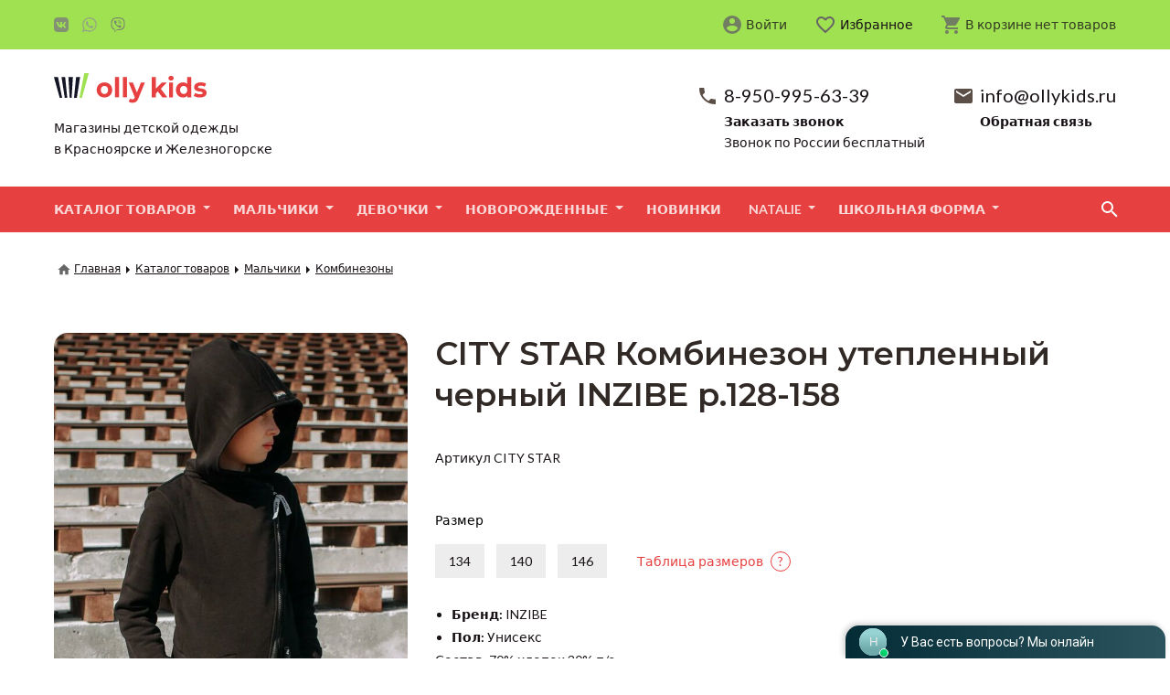

--- FILE ---
content_type: text/html; charset=UTF-8
request_url: https://ollykids.ru/catalog/sait/malchiki/kombinezony/city-star-kombinezon-uteplennyi-chernyi-inzibe-r128-158
body_size: 273556
content:
<!doctype html>
<html class="no-js">
<head>
    <meta charset="utf-8">
<title></title>
<meta http-equiv="X-UA-Compatible" content="IE=edge" />
<meta name="viewport" content="width=device-width, initial-scale=1.0" />
<meta name="keywords" content="">
<meta name="description" content="">
<meta property="og:title" content="CITY STAR Комбинезон утепленный черный INZIBE р.128-158" />
<meta property="og:description" content="" />
<meta property="og:image" content="" />
<meta property="og:url" content="https://ollykids.ru/catalog/sait/malchiki/kombinezony/city-star-kombinezon-uteplennyi-chernyi-inzibe-r128-158" />
<meta property="og:type" content="website" />
<base href="/catalog/sait/malchiki/kombinezony/city-star-kombinezon-uteplennyi-chernyi-inzibe-r128-158" />
<meta name="csrf-param" content="_csrf">
<meta name="csrf-token" content="a8wQ7tSeHspGLqZOwzg7Z8muTIJ8qCkNPwHGydp9ygAj-2ecn_pt8hRciziQSWs_kNcYsBvmbFgJbJm6uyyfbQ==">
<meta name="facebook-domain-verification" content="exs9hfxkcnnao7nfgh9e5wl7crx0kd" />    <link href="/assets/css/main.css?20220405" rel="stylesheet preload" as="style">
<link href="/yii-assets/8f79ed4f/css/soc_auth.css" rel="stylesheet">
<style>.socials .link[data-type=icon_5]:before{background-image: url("data:image/svg+xml,%3Csvg%20xmlns%3D'http%3A%2F%2Fwww.w3.org%2F2000%2Fsvg'%20viewBox%3D'0%200%2024%2024'%3E%3Cdefs%2F%3E%3Cpath%20%20fill%3D'%234680C2'%20d%3D'M15.7%200H8.3C1.6%200%200%201.6%200%208.3v7.4C0%2022.4%201.6%2024%208.3%2024h7.4c6.7%200%208.3-1.6%208.3-8.3V8.3C24%201.6%2022.4%200%2015.7%200zm3.7%2017.1h-1.8c-.6%200-.8-.5-2-1.7-1-1-1.5-1.1-1.8-1.1-.3%200-.4%200-.4.6v1.5c0%20.5-.2.7-1.3.7-1.8%200-3.9-1.1-5.3-3.2A14%2014%200%20014%208.1c0-.3.1-.5.6-.5h1.8c.4%200%20.6.2.7.7%201%202.5%202.4%204.7%203%204.7.2%200%20.3-.1.3-.7V9.7c-.1-1.2-.7-1.3-.7-1.7%200-.2.1-.4.4-.4H13c.3%200%20.5.2.5.6v3.5c0%20.4.1.5.2.5.3%200%20.4-.1.8-.5%201.3-1.4%202.2-3.6%202.2-3.6.1-.2.3-.5.8-.5H19c.5%200%20.6.3.5.7-.2%201-2.3%204-2.3%204-.2.3-.3.4%200%20.8l1.2%201.2%201.5%202c.1.6-.1.8-.6.8z'%2F%3E%3C%2Fsvg%3E")}.socials .link[data-type=icon_7]:before{background-image: url("data:image/svg+xml,%3Csvg%20xmlns%3D'http%3A%2F%2Fwww.w3.org%2F2000%2Fsvg'%20viewBox%3D'0%200%2024%2024'%3E%3Cdefs%2F%3E%3Cpath%20fill%3D'%2325D366'%20d%3D'M17.5%2014.4l-2-1c-.3%200-.5-.1-.7.2l-1%201.1c-.1.2-.3.2-.6.1s-1.3-.5-2.4-1.5a9%209%200%2001-1.7-2c-.1-.4%200-.5.2-.7l.4-.5.3-.5v-.5L9%206.9c-.2-.6-.4-.5-.6-.5h-.6c-.2%200-.5%200-.8.3-.2.3-1%201-1%202.5s1%202.9%201.2%203c.1.3%202.1%203.3%205.1%204.6l1.7.6c.7.2%201.4.2%201.9.1.6%200%201.7-.7%202-1.4.3-.7.3-1.3.2-1.4-.1-.2-.3-.3-.6-.4m-5.4%207.4A10%2010%200%20017%2020.4l-.4-.2-3.7%201%201-3.7-.3-.4A9.9%209.9%200%200112.1%202a9.9%209.9%200%20019.9%209.9%2010%2010%200%2001-10%209.9m8.5-18.4A12.1%2012.1%200%200012%200%2012%2012%200%20001.7%2017.8L0%2024l6.3-1.7A12%2012%200%200020.5%203.4'%2F%3E%3C%2Fsvg%3E")}.socials .link[data-type=icon_8]:before{background-image: url("data:image/svg+xml,%3Csvg%20xmlns%3D'http%3A%2F%2Fwww.w3.org%2F2000%2Fsvg'%20viewBox%3D'0%200%2024%2024'%3E%3Cdefs%2F%3E%3Cpath%20fill%3D'%23665CAC'%20d%3D'M11.4%200c-2%200-6%20.3-8.4%202.5C1.3%204.2.7%206.7.6%209.8c0%203.1-.1%209%205.5%2010.6v2.4s0%201%20.6%201.2c.8.2%201.3-.5%202-1.3l1.4-1.6c3.9.3%206.8-.4%207.2-.6.7-.2%205.1-.8%205.9-6.6.7-6-.4-9.8-2.4-11.6-.6-.5-3-2.3-8.4-2.3h-1zm0%201.7h1c4.5%200%206.7%201.4%207.2%201.9%201.6%201.4%202.5%204.8%201.9%209.9-.6%204.8-4.2%205.1-4.9%205.4-.2%200-2.8.7-6.1.5L7.3%2023l-.4.1-.1-.4v-4c-4.8-1.3-4.5-6.3-4.4-9%200-2.5.5-4.6%202-6%202-1.9%205.4-2%207-2.1zm.4%202.6a.3.3%200%2000-.3.3.3.3%200%2000.3.3%205.6%205.6%200%20014%201.6c1.1%201%201.7%202.5%201.7%204.3a.3.3%200%2000.3.3.3.3%200%2000.3-.3%206.5%206.5%200%2000-1.8-4.7%206.2%206.2%200%2000-4.5-1.8zm-4%20.7a1%201%200%2000-.5.1c-.5.2-.8.5-1.2%201-.3.3-.4.6-.5.9a1.2%201.2%200%20000%20.5h.1a13.7%2013.7%200%20001.2%202.6%2015.4%2015.4%200%20002.3%203.2l.1.1a15.6%2015.6%200%20003.2%202.4l2.6%201.2h.4a1.8%201.8%200%20001.1-.4l1-1.2c.2-.4.1-.8-.2-1.1a13.6%2013.6%200%2000-2.2-1.5c-.5-.3-1-.2-1.2.1l-.5.6c-.2.3-.6.2-.6.2-3.1-.8-4-4-4-4s0-.3.3-.6l.5-.4c.3-.2.5-.8.2-1.3a13.5%2013.5%200%2000-1.5-2.1.8.8%200%2000-.5-.3zm4.5.9a.3.3%200%20000%20.6A3.8%203.8%200%200115%207.6a3.5%203.5%200%2001.9%202.6.3.3%200%2000.3.3.3.3%200%2000.3-.3c0-1.2-.3-2.2-1-3A4.4%204.4%200%200012.3%206zm.5%201.6a.3.3%200%20000%20.6c1%200%201.5.6%201.5%201.6a.3.3%200%2000.3.3.3.3%200%2000.3-.3c0-1.4-.8-2.1-2-2.2z'%2F%3E%3C%2Fsvg%3E")}</style>    <script>
    (function(d) {
        d.className = d.className.replace("no-js", "js js-loading " + (!!("ontouchstart" in window) || !!("msmaxtouchpoints" in window.navigator) ? "touch" : "no-touch"))
    })(document.documentElement);
    </script>
    <link rel="apple-touch-icon" sizes="180x180" href="/apple-touch-icon.png">
    <link rel="icon" type="image/png" sizes="32x32" href="/favicon-32x32.png">
    <link rel="icon" type="image/png" sizes="16x16" href="/favicon-16x16.png">
    <link rel="manifest" href="/site.webmanifest">
    <link rel="mask-icon" href="/safari-pinned-tab.svg" color="#5bbad5">
    <meta name="msapplication-TileColor" content="#da532c">
    <meta name="theme-color" content="#ffffff">
</head>
<body>
    <div class="page" id="page">
        <div class="page__wrapper">
                                    <meta name="cmsmagazine" content="05c37843f2f5be09d97918bd1b4cb2e3" />
<!-- Yandex.Metrika counter -->
<script type="text/javascript" >
   (function(m,e,t,r,i,k,a){m[i]=m[i]||function(){(m[i].a=m[i].a||[]).push(arguments)};
   m[i].l=1*new Date();k=e.createElement(t),a=e.getElementsByTagName(t)[0],k.async=1,k.src=r,a.parentNode.insertBefore(k,a)})
   (window, document, "script", "https://mc.yandex.ru/metrika/tag.js", "ym");

   ym(70614970, "init", {
        clickmap:true,
        trackLinks:true,
        accurateTrackBounce:true,
        webvisor:true
   });
</script>
<noscript><div><img src="https://mc.yandex.ru/watch/70614970" style="position:absolute; left:-9999px;" alt="" /></div></noscript>
<!-- /Yandex.Metrika counter -->
<!-- Global site tag (gtag.js) - Google Analytics -->
<script async src="https://www.googletagmanager.com/gtag/js?id=G-W6640P41XL"></script>
<script>
  window.dataLayer = window.dataLayer || [];
  function gtag(){dataLayer.push(arguments);}
  gtag('js', new Date());

  gtag('config', 'G-W6640P41XL');
</script>
<script src="https://widget.gravi.org/code/index.js" data-grv-id="460" data-grv-key="o4x0axsbxdl1nayjr0" async></script>            <a id="start"></a>
            <header class="header">
                <div class="header__wrapper">
                    <div class="information">
                        <div class="information__wrapper">
                            <div class="logo"><a class="link" href="/"><strong class="title">МАГАЗИН</strong> <span class="subtitle">Магазины детской одежды<br>в Красноярске и Железногорске</span></a></div>
                            <div class="contacts">
                                <ul class="contacts__list">
                                    <li class="contacts__item">
                                        <div class="contact" data-type="phone">
                                            <div class="contact__body"><a class="link phone_alloka" href="tel:89509956339"><span class="caption">8-950-995-63-39</span></a></div>
                                            <div class="contact__footer"><a class="action" data-request-source data-request-target="@popup" href="#form_callback"><span class="caption">Заказать звонок</span></a>
                                                <div class="comment">Звонок по России бесплатный</div>
                                            </div>
                                        </div>
                                    </li>
                                    <li class="contacts__item">
                                        <div class="contact" data-type="mail">
                                            <div class="contact__body"><a class="link" href="mailto:info@ollykids.ru"><span class="caption">info@ollykids.ru</span></a></div>
                                            <div class="contact__footer"><a class="action" data-request-source data-request-target="@popup" href="#form_feedback"><span class="caption">Обратная связь</span></a></div>
                                        </div>
                                    </li>
                                </ul>
                            </div>
                        </div>
                    </div>

                    <div class="navigation navigation--main">
                        <div class="navigation__wrapper">
                            <nav class="menu">
                                <div class="menu__wrapper">
                                                                            <ul class="menu__list">
    <li class="menu__item has-submenu"><a class="link" href="/catalog"><span class="caption">Каталог товаров</span></a>
<div class="submenu">
    <div class="submenu__wrapper">
        <ul class="submenu__list">
<li class="submenu__item has-submenu"><a class="link" href="/catalog/sait/dlya-mam"><span class="caption">NATALIE</span></a>
<div class="submenu">
    <div class="submenu__wrapper">
        <ul class="submenu__list">
<li class="submenu__item"><a class="link" href="/catalog/sait/dlya-mam/bluzki"><span class="caption">Блузки, футболки</span></a></li>
<li class="submenu__item"><a class="link" href="/catalog/sait/dlya-mam/bridzhi-shorty"><span class="caption">Бриджи, шорты</span></a></li>
<li class="submenu__item"><a class="link" href="/catalog/sait/dlya-mam/bryukidzhinsy"><span class="caption">Брюки,джинсы</span></a></li>
<li class="submenu__item"><a class="link" href="/catalog/sait/dlya-mam/verhnyaya-odezhda-vesnaosen"><span class="caption">Верхняя одежда весна/осень</span></a></li>
<li class="submenu__item"><a class="link" href="/catalog/sait/dlya-mam/verhnyaya-odezhda-zimnyaya"><span class="caption">Верхняя одежда зимняя</span></a></li>
<li class="submenu__item"><a class="link" href="/catalog/sait/dlya-mam/golovnye-ubory-336"><span class="caption">Головные уборы</span></a></li>
<li class="submenu__item"><a class="link" href="/catalog/sait/dlya-mam/zhakety-kardigany"><span class="caption">Жакеты, кардиганы</span></a></li>
<li class="submenu__item"><a class="link" href="/catalog/sait/dlya-mam/kombinezony-kostyumy"><span class="caption">Комбинезоны, костюмы </span></a></li>
<li class="submenu__item"><a class="link" href="/catalog/sait/dlya-mam/obuv-zhenskaya"><span class="caption">Обувь женская</span></a></li>
<li class="submenu__item"><a class="link" href="/catalog/sait/dlya-mam/yubki-platya"><span class="caption">Платья женские</span></a></li>
<li class="submenu__item"><a class="link" href="/catalog/sait/dlya-mam/sumki"><span class="caption">Сумки</span></a></li>
<li class="submenu__item"><a class="link" href="/catalog/sait/dlya-mam/yubki-zhenskie"><span class="caption">Юбки женские</span></a></li>
        </ul>
    </div>
</div></li>
<li class="submenu__item"><a class="link" href="/catalog/sait/varezhki-i-perchatki"><span class="caption">Варежки и перчатки</span></a></li>
<li class="submenu__item has-submenu"><a class="link" href="/catalog/sait/devochki"><span class="caption">Девочки</span></a>
<div class="submenu">
    <div class="submenu__wrapper">
        <ul class="submenu__list">
<li class="submenu__item"><a class="link" href="/catalog/sait/devochki/aksessuary"><span class="caption">Аксессуары</span></a></li>
<li class="submenu__item"><a class="link" href="/catalog/sait/devochki/bridzhi-leginsy"><span class="caption">Бриджи, шорты</span></a></li>
<li class="submenu__item"><a class="link" href="/catalog/sait/devochki/bryuki-demisezonnye-344"><span class="caption">Брюки демисезонные</span></a></li>
<li class="submenu__item"><a class="link" href="/catalog/sait/devochki/bryuki-dzhinsy-losiny"><span class="caption">Брюки, джинсы, лосины</span></a></li>
<li class="submenu__item"><a class="link" href="/catalog/sait/devochki/bryuki-polukombinezony-zimnie-343"><span class="caption">Брюки, полукомбинезоны зимние</span></a></li>
<li class="submenu__item has-submenu"><a class="link" href="/catalog/sait/devochki/verhnyaya-odezhda-271"><span class="caption">Верхняя одежда</span></a>
<div class="submenu">
    <div class="submenu__wrapper">
        <ul class="submenu__list">
<li class="submenu__item has-submenu"><a class="link" href="/catalog/sait/devochki/verhnyaya-odezhda-271/demisezonnaya-odezhda-272"><span class="caption">Демисезонная одежда</span></a>
<div class="submenu">
    <div class="submenu__wrapper">
        <ul class="submenu__list">
<li class="submenu__item"><a class="link" href="/catalog/sait/devochki/verhnyaya-odezhda-271/demisezonnaya-odezhda-272/kostyumy-kombinezony-demisezonnye-dlya-devochek"><span class="caption">Костюмы, комбинезоны демисезонные для девочек</span></a></li>
<li class="submenu__item"><a class="link" href="/catalog/sait/devochki/verhnyaya-odezhda-271/demisezonnaya-odezhda-272/palto-kurtki-zhilety-demisezonnye"><span class="caption">Пальто, куртки, жилеты демисезонные</span></a></li>
        </ul>
    </div>
</div></li>
<li class="submenu__item"><a class="link" href="/catalog/sait/devochki/verhnyaya-odezhda-271/zimnyaya-odezhda-273"><span class="caption">Зимняя одежда</span></a></li>
        </ul>
    </div>
</div></li>
<li class="submenu__item has-submenu"><a class="link" href="/catalog/sait/devochki/golovnye-ubory-sharfy-manishki-264"><span class="caption">Головные уборы, шарфы, манишки</span></a>
<div class="submenu">
    <div class="submenu__wrapper">
        <ul class="submenu__list">
<li class="submenu__item"><a class="link" href="/catalog/sait/devochki/golovnye-ubory-sharfy-manishki-264/osen-i-vesna"><span class="caption">Весна и Осень</span></a></li>
<li class="submenu__item"><a class="link" href="/catalog/sait/devochki/golovnye-ubory-sharfy-manishki-264/zima-shapkisharfy-265"><span class="caption">Зима (шапки,шарфы)</span></a></li>
<li class="submenu__item"><a class="link" href="/catalog/sait/devochki/golovnye-ubory-sharfy-manishki-264/leto-307"><span class="caption">Лето</span></a></li>
        </ul>
    </div>
</div></li>
<li class="submenu__item"><a class="link" href="/catalog/sait/devochki/dzhemperyvodolazkikoftochki"><span class="caption">Джемперы,водолазки,кофточки</span></a></li>
<li class="submenu__item"><a class="link" href="/catalog/sait/devochki/kombinezony-pesochniki"><span class="caption">Комбинезоны</span></a></li>
<li class="submenu__item"><a class="link" href="/catalog/sait/devochki/kostyumy-komplekty-termobele"><span class="caption">Костюмы, комплекты</span></a></li>
<li class="submenu__item has-submenu"><a class="link" href="/catalog/sait/devochki/nizhnee-bele-kupalniki"><span class="caption">Нижнее белье, купальники</span></a>
<div class="submenu">
    <div class="submenu__wrapper">
        <ul class="submenu__list">
<li class="submenu__item"><a class="link" href="/catalog/sait/devochki/nizhnee-bele-kupalniki/kupalniki-dlya-devochek"><span class="caption">Купальники для девочек</span></a></li>
<li class="submenu__item"><a class="link" href="/catalog/sait/devochki/nizhnee-bele-kupalniki/nizhnee-bele"><span class="caption">Нижнее белье для девочек</span></a></li>
        </ul>
    </div>
</div></li>
<li class="submenu__item"><a class="link" href="/catalog/sait/devochki/noski-kolgotki-327"><span class="caption">Носки, колготки</span></a></li>
<li class="submenu__item has-submenu"><a class="link" href="/catalog/sait/devochki/obuv-274"><span class="caption">Обувь</span></a>
<div class="submenu">
    <div class="submenu__wrapper">
        <ul class="submenu__list">
<li class="submenu__item"><a class="link" href="/catalog/sait/devochki/obuv-274/demisezonnaya-obuv"><span class="caption">Демисезонная обувь</span></a></li>
<li class="submenu__item"><a class="link" href="/catalog/sait/devochki/obuv-274/zimnyaya-obuv-295"><span class="caption">Зимняя обувь</span></a></li>
<li class="submenu__item"><a class="link" href="/catalog/sait/devochki/obuv-274/letnyaya-obuv-275"><span class="caption">Летняя обувь</span></a></li>
        </ul>
    </div>
</div></li>
<li class="submenu__item"><a class="link" href="/catalog/sait/devochki/pizhamy-261"><span class="caption">Пижамы</span></a></li>
<li class="submenu__item"><a class="link" href="/catalog/sait/devochki/platya-sarafany-i-yubki"><span class="caption">Платья, сарафаны и юбки</span></a></li>
<li class="submenu__item"><a class="link" href="/catalog/sait/devochki/sportivnye-kostyumy-359"><span class="caption">Спортивные костюмы</span></a></li>
<li class="submenu__item"><a class="link" href="/catalog/sait/devochki/termobele-349"><span class="caption">Термобелье</span></a></li>
<li class="submenu__item"><a class="link" href="/catalog/sait/devochki/futbolki-topy-tuniki"><span class="caption">Футболки, топы, туники</span></a></li>
        </ul>
    </div>
</div></li>
<li class="submenu__item"><a class="link" href="/catalog/sait/igrushki"><span class="caption">Игрушки</span></a></li>
<li class="submenu__item has-submenu"><a class="link" href="/catalog/sait/malchiki"><span class="caption">Мальчики</span></a>
<div class="submenu">
    <div class="submenu__wrapper">
        <ul class="submenu__list">
<li class="submenu__item"><a class="link" href="/catalog/sait/malchiki/bryuki-demisezonnye"><span class="caption">Брюки демисезонные</span></a></li>
<li class="submenu__item"><a class="link" href="/catalog/sait/malchiki/bryuki-dzhinsy"><span class="caption">Брюки, джинсы</span></a></li>
<li class="submenu__item"><a class="link" href="/catalog/sait/malchiki/bryuki-polukombinezony-zimnie"><span class="caption">Брюки, полукомбинезоны зимние</span></a></li>
<li class="submenu__item has-submenu"><a class="link" href="/catalog/sait/malchiki/verhnyaya-odezhda"><span class="caption">Верхняя одежда</span></a>
<div class="submenu">
    <div class="submenu__wrapper">
        <ul class="submenu__list">
<li class="submenu__item"><a class="link" href="/catalog/sait/malchiki/verhnyaya-odezhda/zimnyaya-odezhda"><span class="caption">Демисезонная одежда</span></a></li>
<li class="submenu__item"><a class="link" href="/catalog/sait/malchiki/verhnyaya-odezhda/demisezonnye-kostyumy-kombinezony-dlya-malchikov"><span class="caption">Демисезонные костюмы, комбинезоны для мальчиков</span></a></li>
<li class="submenu__item"><a class="link" href="/catalog/sait/malchiki/verhnyaya-odezhda/demisezonnaya-odezhda"><span class="caption">Зимняя одежда</span></a></li>
        </ul>
    </div>
</div></li>
<li class="submenu__item has-submenu"><a class="link" href="/catalog/sait/malchiki/golovnye-ubory-sharfy-manishki"><span class="caption">Головные уборы, шарфы, манишки</span></a>
<div class="submenu">
    <div class="submenu__wrapper">
        <ul class="submenu__list">
<li class="submenu__item"><a class="link" href="/catalog/sait/malchiki/golovnye-ubory-sharfy-manishki/osen-i-vesna-301"><span class="caption">Весна и Осень</span></a></li>
<li class="submenu__item"><a class="link" href="/catalog/sait/malchiki/golovnye-ubory-sharfy-manishki/zima-shapkisharfy"><span class="caption">Зима (шапки,шарфы)</span></a></li>
<li class="submenu__item"><a class="link" href="/catalog/sait/malchiki/golovnye-ubory-sharfy-manishki/leto"><span class="caption">Лето</span></a></li>
        </ul>
    </div>
</div></li>
<li class="submenu__item"><a class="link" href="/catalog/sait/malchiki/dzhempery-vodolazki-koftochki"><span class="caption">Джемперы, водолазки, кофточки</span></a></li>
<li class="submenu__item"><a class="link active" href="/catalog/sait/malchiki/kombinezony"><span class="caption">Комбинезоны </span></a></li>
<li class="submenu__item has-submenu"><a class="link" href="/catalog/sait/malchiki/komplekty-kostyumy-termobele"><span class="caption">Комплекты, костюмы, термобелье</span></a>
<div class="submenu">
    <div class="submenu__wrapper">
        <ul class="submenu__list">
<li class="submenu__item"><a class="link" href="/catalog/sait/malchiki/komplekty-kostyumy-termobele/komplekty-rubashkabryuki"><span class="caption">Комплекты (Рубашка+брюки)</span></a></li>
<li class="submenu__item"><a class="link" href="/catalog/sait/malchiki/komplekty-kostyumy-termobele/letnie-i-trikotazhnye"><span class="caption">Летние и Трикотажные</span></a></li>
<li class="submenu__item"><a class="link" href="/catalog/sait/malchiki/komplekty-kostyumy-termobele/termobele"><span class="caption">Термобелье </span></a></li>
<li class="submenu__item"><a class="link" href="/catalog/sait/malchiki/komplekty-kostyumy-termobele/sportivnye-uteplennye-kostyumy"><span class="caption">Утепленные Костюмы</span></a></li>
        </ul>
    </div>
</div></li>
<li class="submenu__item has-submenu"><a class="link" href="/catalog/sait/malchiki/nizhnee-bele-kupalnye-prinadlezhnosti"><span class="caption">Нижнее белье, купальные принадлежности</span></a>
<div class="submenu">
    <div class="submenu__wrapper">
        <ul class="submenu__list">
<li class="submenu__item"><a class="link" href="/catalog/sait/malchiki/nizhnee-bele-kupalnye-prinadlezhnosti/kupalnye-prinadlezhnosti-dlya-malchikov"><span class="caption">Купальные принадлежности для мальчиков</span></a></li>
        </ul>
    </div>
</div></li>
<li class="submenu__item has-submenu"><a class="link" href="/catalog/sait/malchiki/noski-kolgotki-325"><span class="caption">Носки, колготки</span></a>
<div class="submenu">
    <div class="submenu__wrapper">
        <ul class="submenu__list">
<li class="submenu__item"><a class="link" href="/catalog/sait/malchiki/noski-kolgotki-325/noski"><span class="caption">Носки</span></a></li>
        </ul>
    </div>
</div></li>
<li class="submenu__item has-submenu"><a class="link" href="/catalog/sait/malchiki/obuv"><span class="caption">Обувь</span></a>
<div class="submenu">
    <div class="submenu__wrapper">
        <ul class="submenu__list">
<li class="submenu__item"><a class="link" href="/catalog/sait/malchiki/obuv/demisezonnaya-obuv-296"><span class="caption">Демисезонная обувь</span></a></li>
<li class="submenu__item"><a class="link" href="/catalog/sait/malchiki/obuv/zimnyaya-obuv"><span class="caption">Зимняя обувь</span></a></li>
<li class="submenu__item"><a class="link" href="/catalog/sait/malchiki/obuv/letnyaya-obuv"><span class="caption">Летняя обувь</span></a></li>
<li class="submenu__item"><a class="link" href="/catalog/sait/malchiki/obuv/sportivnaya-obuv"><span class="caption">Спортивная обувь</span></a></li>
        </ul>
    </div>
</div></li>
<li class="submenu__item"><a class="link" href="/catalog/sait/malchiki/pizhamy"><span class="caption">Пижамы</span></a></li>
<li class="submenu__item"><a class="link" href="/catalog/sait/malchiki/sportivnye-kostyumy"><span class="caption">Спортивные костюмы</span></a></li>
<li class="submenu__item"><a class="link" href="/catalog/sait/malchiki/futbolki-polo"><span class="caption">Футболки, поло</span></a></li>
<li class="submenu__item"><a class="link" href="/catalog/sait/malchiki/shorty-bridzhi"><span class="caption">Шорты, бриджи</span></a></li>
        </ul>
    </div>
</div></li>
<li class="submenu__item has-submenu"><a class="link" href="/catalog/sait/novorozhdennye"><span class="caption">Новорожденные</span></a>
<div class="submenu">
    <div class="submenu__wrapper">
        <ul class="submenu__list">
<li class="submenu__item has-submenu"><a class="link" href="/catalog/sait/novorozhdennye/verhnyaya-odezhda-287"><span class="caption">Верхняя одежда</span></a>
<div class="submenu">
    <div class="submenu__wrapper">
        <ul class="submenu__list">
<li class="submenu__item"><a class="link" href="/catalog/sait/novorozhdennye/verhnyaya-odezhda-287/demisezonnaya-odezhda-306"><span class="caption">Демисезонная одежда</span></a></li>
<li class="submenu__item"><a class="link" href="/catalog/sait/novorozhdennye/verhnyaya-odezhda-287/zimnyaya-odezhda-288"><span class="caption">Зимняя одежда</span></a></li>
        </ul>
    </div>
</div></li>
<li class="submenu__item has-submenu"><a class="link" href="/catalog/sait/novorozhdennye/golovnye-ubory"><span class="caption">Головные уборы</span></a>
<div class="submenu">
    <div class="submenu__wrapper">
        <ul class="submenu__list">
<li class="submenu__item"><a class="link" href="/catalog/sait/novorozhdennye/golovnye-ubory/chepchiki"><span class="caption">Чепчики</span></a></li>
<li class="submenu__item"><a class="link" href="/catalog/sait/novorozhdennye/golovnye-ubory/shapki"><span class="caption">Шапки</span></a></li>
        </ul>
    </div>
</div></li>
<li class="submenu__item"><a class="link" href="/catalog/sait/novorozhdennye/kombinezony-pesochniki-komplekty"><span class="caption">Комбинезоны, песочники, комплекты</span></a></li>
<li class="submenu__item"><a class="link" href="/catalog/sait/novorozhdennye/komplekty-na-vypisku-krestilnye-nabory"><span class="caption">Комплекты на выписку, крестильные наборы</span></a></li>
<li class="submenu__item has-submenu"><a class="link" href="/catalog/sait/novorozhdennye/noski-kolgotki"><span class="caption">Носки, колготки</span></a>
<div class="submenu">
    <div class="submenu__wrapper">
        <ul class="submenu__list">
<li class="submenu__item"><a class="link" href="/catalog/sait/novorozhdennye/noski-kolgotki/noski-364"><span class="caption">Носки</span></a></li>
        </ul>
    </div>
</div></li>
<li class="submenu__item"><a class="link" href="/catalog/sait/novorozhdennye/pelenki-pledy-odeyalo-polotence"><span class="caption">Пеленки, пледы, одеяло, полотенце</span></a></li>
<li class="submenu__item"><a class="link" href="/catalog/sait/novorozhdennye/platya"><span class="caption">Платья</span></a></li>
<li class="submenu__item"><a class="link" href="/catalog/sait/novorozhdennye/podarochnye-nabory"><span class="caption">Подарочные наборы</span></a></li>
<li class="submenu__item"><a class="link" href="/catalog/sait/novorozhdennye/polzunki-shtanishki"><span class="caption">Ползунки, штанишки, брючки</span></a></li>
<li class="submenu__item"><a class="link" href="/catalog/sait/novorozhdennye/raspashonki-koftochki-futbolki-bodi"><span class="caption">Распашонки, кофточки, футболки, боди</span></a></li>
<li class="submenu__item"><a class="link" href="/catalog/sait/novorozhdennye/carapki-nagrudniki"><span class="caption">Царапки, нагрудники</span></a></li>
        </ul>
    </div>
</div></li>
<li class="submenu__item has-submenu"><a class="link" href="/catalog/sait/novyi-god"><span class="caption">Новый год</span></a>
<div class="submenu">
    <div class="submenu__wrapper">
        <ul class="submenu__list">
<li class="submenu__item"><a class="link" href="/catalog/sait/novyi-god/karnavalnye-kostyumy-maski-akssesuary"><span class="caption">Карнавальные костюмы, маски, акссесуары</span></a></li>
        </ul>
    </div>
</div></li>
<li class="submenu__item"><a class="link" href="/catalog/sait/ryukzaki-sumochki"><span class="caption">Рюкзаки, сумочки</span></a></li>
<li class="submenu__item has-submenu"><a class="link" href="/catalog/sait/shkolnaya-forma"><span class="caption">Школьная форма</span></a>
<div class="submenu">
    <div class="submenu__wrapper">
        <ul class="submenu__list">
<li class="submenu__item"><a class="link" href="/catalog/sait/shkolnaya-forma/bluzki-dlya-devochek-vololazki-zhilety"><span class="caption">Блузки для девочек, водолазки</span></a></li>
<li class="submenu__item"><a class="link" href="/catalog/sait/shkolnaya-forma/bryuki-dlya-malchikov"><span class="caption">Брюки для мальчиков</span></a></li>
<li class="submenu__item"><a class="link" href="/catalog/sait/shkolnaya-forma/bryuki-dlya-devochek"><span class="caption">Брюки, шорты для девочек</span></a></li>
<li class="submenu__item"><a class="link" href="/catalog/sait/shkolnaya-forma/zhilety-dlya-devochek-shkolnye"><span class="caption">Жилеты, жакеты для девочек школьные</span></a></li>
<li class="submenu__item"><a class="link" href="/catalog/sait/shkolnaya-forma/zhilety-dlya-malchikov-shkolnye"><span class="caption">Жилеты, пиджаки для мальчиков школьные</span></a></li>
<li class="submenu__item"><a class="link" href="/catalog/sait/shkolnaya-forma/obuv-356"><span class="caption">Обувь</span></a></li>
<li class="submenu__item"><a class="link" href="/catalog/sait/shkolnaya-forma/rubashki-dlya-malchikov-vodolazki-zhilety"><span class="caption">Рубашки для мальчиков, водолазки</span></a></li>
<li class="submenu__item"><a class="link" href="/catalog/sait/shkolnaya-forma/sarafany-dlya-devochek-yubki-platya"><span class="caption">Сарафаны для девочек, юбки, платья</span></a></li>
        </ul>
    </div>
</div></li>
        </ul>
    </div>
</div></li>
<li class="menu__item has-submenu"><a class="link" href="/catalog/sait/malchiki"><span class="caption">Мальчики</span></a>
<div class="submenu">
    <div class="submenu__wrapper">
        <ul class="submenu__list">
<li class="submenu__item"><a class="link" href="/catalog/sait/malchiki/bryuki-demisezonnye"><span class="caption">Брюки демисезонные</span></a></li>
<li class="submenu__item"><a class="link" href="/catalog/sait/malchiki/bryuki-dzhinsy"><span class="caption">Брюки, джинсы</span></a></li>
<li class="submenu__item"><a class="link" href="/catalog/sait/malchiki/bryuki-polukombinezony-zimnie"><span class="caption">Брюки, полукомбинезоны зимние</span></a></li>
<li class="submenu__item has-submenu"><a class="link" href="/catalog/sait/malchiki/verhnyaya-odezhda"><span class="caption">Верхняя одежда</span></a>
<div class="submenu">
    <div class="submenu__wrapper">
        <ul class="submenu__list">
<li class="submenu__item"><a class="link" href="/catalog/sait/malchiki/verhnyaya-odezhda/zimnyaya-odezhda"><span class="caption">Демисезонная одежда</span></a></li>
<li class="submenu__item"><a class="link" href="/catalog/sait/malchiki/verhnyaya-odezhda/demisezonnye-kostyumy-kombinezony-dlya-malchikov"><span class="caption">Демисезонные костюмы, комбинезоны для мальчиков</span></a></li>
<li class="submenu__item"><a class="link" href="/catalog/sait/malchiki/verhnyaya-odezhda/demisezonnaya-odezhda"><span class="caption">Зимняя одежда</span></a></li>
        </ul>
    </div>
</div></li>
<li class="submenu__item has-submenu"><a class="link" href="/catalog/sait/malchiki/golovnye-ubory-sharfy-manishki"><span class="caption">Головные уборы, шарфы, манишки</span></a>
<div class="submenu">
    <div class="submenu__wrapper">
        <ul class="submenu__list">
<li class="submenu__item"><a class="link" href="/catalog/sait/malchiki/golovnye-ubory-sharfy-manishki/osen-i-vesna-301"><span class="caption">Весна и Осень</span></a></li>
<li class="submenu__item"><a class="link" href="/catalog/sait/malchiki/golovnye-ubory-sharfy-manishki/zima-shapkisharfy"><span class="caption">Зима (шапки,шарфы)</span></a></li>
<li class="submenu__item"><a class="link" href="/catalog/sait/malchiki/golovnye-ubory-sharfy-manishki/leto"><span class="caption">Лето</span></a></li>
        </ul>
    </div>
</div></li>
<li class="submenu__item"><a class="link" href="/catalog/sait/malchiki/dzhempery-vodolazki-koftochki"><span class="caption">Джемперы, водолазки, кофточки</span></a></li>
<li class="submenu__item"><a class="link" href="/catalog/sait/malchiki/kombinezony"><span class="caption">Комбинезоны </span></a></li>
<li class="submenu__item has-submenu"><a class="link" href="/catalog/sait/malchiki/komplekty-kostyumy-termobele"><span class="caption">Комплекты, костюмы, термобелье</span></a>
<div class="submenu">
    <div class="submenu__wrapper">
        <ul class="submenu__list">
<li class="submenu__item"><a class="link" href="/catalog/sait/malchiki/komplekty-kostyumy-termobele/komplekty-rubashkabryuki"><span class="caption">Комплекты (Рубашка+брюки)</span></a></li>
<li class="submenu__item"><a class="link" href="/catalog/sait/malchiki/komplekty-kostyumy-termobele/letnie-i-trikotazhnye"><span class="caption">Летние и Трикотажные</span></a></li>
<li class="submenu__item"><a class="link" href="/catalog/sait/malchiki/komplekty-kostyumy-termobele/termobele"><span class="caption">Термобелье </span></a></li>
<li class="submenu__item"><a class="link" href="/catalog/sait/malchiki/komplekty-kostyumy-termobele/sportivnye-uteplennye-kostyumy"><span class="caption">Утепленные Костюмы</span></a></li>
        </ul>
    </div>
</div></li>
<li class="submenu__item has-submenu"><a class="link" href="/catalog/sait/malchiki/nizhnee-bele-kupalnye-prinadlezhnosti"><span class="caption">Нижнее белье, купальные принадлежности</span></a>
<div class="submenu">
    <div class="submenu__wrapper">
        <ul class="submenu__list">
<li class="submenu__item"><a class="link" href="/catalog/sait/malchiki/nizhnee-bele-kupalnye-prinadlezhnosti/kupalnye-prinadlezhnosti-dlya-malchikov"><span class="caption">Купальные принадлежности для мальчиков</span></a></li>
        </ul>
    </div>
</div></li>
<li class="submenu__item has-submenu"><a class="link" href="/catalog/sait/malchiki/noski-kolgotki-325"><span class="caption">Носки, колготки</span></a>
<div class="submenu">
    <div class="submenu__wrapper">
        <ul class="submenu__list">
<li class="submenu__item"><a class="link" href="/catalog/sait/malchiki/noski-kolgotki-325/noski"><span class="caption">Носки</span></a></li>
        </ul>
    </div>
</div></li>
<li class="submenu__item has-submenu"><a class="link" href="/catalog/sait/malchiki/obuv"><span class="caption">Обувь</span></a>
<div class="submenu">
    <div class="submenu__wrapper">
        <ul class="submenu__list">
<li class="submenu__item"><a class="link" href="/catalog/sait/malchiki/obuv/demisezonnaya-obuv-296"><span class="caption">Демисезонная обувь</span></a></li>
<li class="submenu__item"><a class="link" href="/catalog/sait/malchiki/obuv/zimnyaya-obuv"><span class="caption">Зимняя обувь</span></a></li>
<li class="submenu__item"><a class="link" href="/catalog/sait/malchiki/obuv/letnyaya-obuv"><span class="caption">Летняя обувь</span></a></li>
<li class="submenu__item"><a class="link" href="/catalog/sait/malchiki/obuv/sportivnaya-obuv"><span class="caption">Спортивная обувь</span></a></li>
        </ul>
    </div>
</div></li>
<li class="submenu__item"><a class="link" href="/catalog/sait/malchiki/pizhamy"><span class="caption">Пижамы</span></a></li>
<li class="submenu__item"><a class="link" href="/catalog/sait/malchiki/sportivnye-kostyumy"><span class="caption">Спортивные костюмы</span></a></li>
<li class="submenu__item"><a class="link" href="/catalog/sait/malchiki/futbolki-polo"><span class="caption">Футболки, поло</span></a></li>
<li class="submenu__item"><a class="link" href="/catalog/sait/malchiki/shorty-bridzhi"><span class="caption">Шорты, бриджи</span></a></li>
        </ul>
    </div>
</div></li>
<li class="menu__item has-submenu"><a class="link" href="/catalog/sait/devochki"><span class="caption">Девочки</span></a>
<div class="submenu">
    <div class="submenu__wrapper">
        <ul class="submenu__list">
<li class="submenu__item"><a class="link" href="/catalog/sait/devochki/aksessuary"><span class="caption">Аксессуары</span></a></li>
<li class="submenu__item"><a class="link" href="/catalog/sait/devochki/bridzhi-leginsy"><span class="caption">Бриджи, шорты</span></a></li>
<li class="submenu__item"><a class="link" href="/catalog/sait/devochki/bryuki-demisezonnye-344"><span class="caption">Брюки демисезонные</span></a></li>
<li class="submenu__item"><a class="link" href="/catalog/sait/devochki/bryuki-dzhinsy-losiny"><span class="caption">Брюки, джинсы, лосины</span></a></li>
<li class="submenu__item"><a class="link" href="/catalog/sait/devochki/bryuki-polukombinezony-zimnie-343"><span class="caption">Брюки, полукомбинезоны зимние</span></a></li>
<li class="submenu__item has-submenu"><a class="link" href="/catalog/sait/devochki/verhnyaya-odezhda-271"><span class="caption">Верхняя одежда</span></a>
<div class="submenu">
    <div class="submenu__wrapper">
        <ul class="submenu__list">
<li class="submenu__item has-submenu"><a class="link" href="/catalog/sait/devochki/verhnyaya-odezhda-271/demisezonnaya-odezhda-272"><span class="caption">Демисезонная одежда</span></a>
<div class="submenu">
    <div class="submenu__wrapper">
        <ul class="submenu__list">
<li class="submenu__item"><a class="link" href="/catalog/sait/devochki/verhnyaya-odezhda-271/demisezonnaya-odezhda-272/kostyumy-kombinezony-demisezonnye-dlya-devochek"><span class="caption">Костюмы, комбинезоны демисезонные для девочек</span></a></li>
<li class="submenu__item"><a class="link" href="/catalog/sait/devochki/verhnyaya-odezhda-271/demisezonnaya-odezhda-272/palto-kurtki-zhilety-demisezonnye"><span class="caption">Пальто, куртки, жилеты демисезонные</span></a></li>
        </ul>
    </div>
</div></li>
<li class="submenu__item"><a class="link" href="/catalog/sait/devochki/verhnyaya-odezhda-271/zimnyaya-odezhda-273"><span class="caption">Зимняя одежда</span></a></li>
        </ul>
    </div>
</div></li>
<li class="submenu__item has-submenu"><a class="link" href="/catalog/sait/devochki/golovnye-ubory-sharfy-manishki-264"><span class="caption">Головные уборы, шарфы, манишки</span></a>
<div class="submenu">
    <div class="submenu__wrapper">
        <ul class="submenu__list">
<li class="submenu__item"><a class="link" href="/catalog/sait/devochki/golovnye-ubory-sharfy-manishki-264/osen-i-vesna"><span class="caption">Весна и Осень</span></a></li>
<li class="submenu__item"><a class="link" href="/catalog/sait/devochki/golovnye-ubory-sharfy-manishki-264/zima-shapkisharfy-265"><span class="caption">Зима (шапки,шарфы)</span></a></li>
<li class="submenu__item"><a class="link" href="/catalog/sait/devochki/golovnye-ubory-sharfy-manishki-264/leto-307"><span class="caption">Лето</span></a></li>
        </ul>
    </div>
</div></li>
<li class="submenu__item"><a class="link" href="/catalog/sait/devochki/dzhemperyvodolazkikoftochki"><span class="caption">Джемперы,водолазки,кофточки</span></a></li>
<li class="submenu__item"><a class="link" href="/catalog/sait/devochki/kombinezony-pesochniki"><span class="caption">Комбинезоны</span></a></li>
<li class="submenu__item"><a class="link" href="/catalog/sait/devochki/kostyumy-komplekty-termobele"><span class="caption">Костюмы, комплекты</span></a></li>
<li class="submenu__item has-submenu"><a class="link" href="/catalog/sait/devochki/nizhnee-bele-kupalniki"><span class="caption">Нижнее белье, купальники</span></a>
<div class="submenu">
    <div class="submenu__wrapper">
        <ul class="submenu__list">
<li class="submenu__item"><a class="link" href="/catalog/sait/devochki/nizhnee-bele-kupalniki/kupalniki-dlya-devochek"><span class="caption">Купальники для девочек</span></a></li>
<li class="submenu__item"><a class="link" href="/catalog/sait/devochki/nizhnee-bele-kupalniki/nizhnee-bele"><span class="caption">Нижнее белье для девочек</span></a></li>
        </ul>
    </div>
</div></li>
<li class="submenu__item"><a class="link" href="/catalog/sait/devochki/noski-kolgotki-327"><span class="caption">Носки, колготки</span></a></li>
<li class="submenu__item has-submenu"><a class="link" href="/catalog/sait/devochki/obuv-274"><span class="caption">Обувь</span></a>
<div class="submenu">
    <div class="submenu__wrapper">
        <ul class="submenu__list">
<li class="submenu__item"><a class="link" href="/catalog/sait/devochki/obuv-274/demisezonnaya-obuv"><span class="caption">Демисезонная обувь</span></a></li>
<li class="submenu__item"><a class="link" href="/catalog/sait/devochki/obuv-274/zimnyaya-obuv-295"><span class="caption">Зимняя обувь</span></a></li>
<li class="submenu__item"><a class="link" href="/catalog/sait/devochki/obuv-274/letnyaya-obuv-275"><span class="caption">Летняя обувь</span></a></li>
        </ul>
    </div>
</div></li>
<li class="submenu__item"><a class="link" href="/catalog/sait/devochki/pizhamy-261"><span class="caption">Пижамы</span></a></li>
<li class="submenu__item"><a class="link" href="/catalog/sait/devochki/platya-sarafany-i-yubki"><span class="caption">Платья, сарафаны и юбки</span></a></li>
<li class="submenu__item"><a class="link" href="/catalog/sait/devochki/sportivnye-kostyumy-359"><span class="caption">Спортивные костюмы</span></a></li>
<li class="submenu__item"><a class="link" href="/catalog/sait/devochki/termobele-349"><span class="caption">Термобелье</span></a></li>
<li class="submenu__item"><a class="link" href="/catalog/sait/devochki/futbolki-topy-tuniki"><span class="caption">Футболки, топы, туники</span></a></li>
        </ul>
    </div>
</div></li>
<li class="menu__item has-submenu"><a class="link" href="/catalog/sait/novorozhdennye"><span class="caption">Новорожденные</span></a>
<div class="submenu">
    <div class="submenu__wrapper">
        <ul class="submenu__list">
<li class="submenu__item has-submenu"><a class="link" href="/catalog/sait/novorozhdennye/verhnyaya-odezhda-287"><span class="caption">Верхняя одежда</span></a>
<div class="submenu">
    <div class="submenu__wrapper">
        <ul class="submenu__list">
<li class="submenu__item"><a class="link" href="/catalog/sait/novorozhdennye/verhnyaya-odezhda-287/demisezonnaya-odezhda-306"><span class="caption">Демисезонная одежда</span></a></li>
<li class="submenu__item"><a class="link" href="/catalog/sait/novorozhdennye/verhnyaya-odezhda-287/zimnyaya-odezhda-288"><span class="caption">Зимняя одежда</span></a></li>
        </ul>
    </div>
</div></li>
<li class="submenu__item has-submenu"><a class="link" href="/catalog/sait/novorozhdennye/golovnye-ubory"><span class="caption">Головные уборы</span></a>
<div class="submenu">
    <div class="submenu__wrapper">
        <ul class="submenu__list">
<li class="submenu__item"><a class="link" href="/catalog/sait/novorozhdennye/golovnye-ubory/chepchiki"><span class="caption">Чепчики</span></a></li>
<li class="submenu__item"><a class="link" href="/catalog/sait/novorozhdennye/golovnye-ubory/shapki"><span class="caption">Шапки</span></a></li>
        </ul>
    </div>
</div></li>
<li class="submenu__item"><a class="link" href="/catalog/sait/novorozhdennye/kombinezony-pesochniki-komplekty"><span class="caption">Комбинезоны, песочники, комплекты</span></a></li>
<li class="submenu__item"><a class="link" href="/catalog/sait/novorozhdennye/komplekty-na-vypisku-krestilnye-nabory"><span class="caption">Комплекты на выписку, крестильные наборы</span></a></li>
<li class="submenu__item has-submenu"><a class="link" href="/catalog/sait/novorozhdennye/noski-kolgotki"><span class="caption">Носки, колготки</span></a>
<div class="submenu">
    <div class="submenu__wrapper">
        <ul class="submenu__list">
<li class="submenu__item"><a class="link" href="/catalog/sait/novorozhdennye/noski-kolgotki/noski-364"><span class="caption">Носки</span></a></li>
        </ul>
    </div>
</div></li>
<li class="submenu__item"><a class="link" href="/catalog/sait/novorozhdennye/pelenki-pledy-odeyalo-polotence"><span class="caption">Пеленки, пледы, одеяло, полотенце</span></a></li>
<li class="submenu__item"><a class="link" href="/catalog/sait/novorozhdennye/platya"><span class="caption">Платья</span></a></li>
<li class="submenu__item"><a class="link" href="/catalog/sait/novorozhdennye/podarochnye-nabory"><span class="caption">Подарочные наборы</span></a></li>
<li class="submenu__item"><a class="link" href="/catalog/sait/novorozhdennye/polzunki-shtanishki"><span class="caption">Ползунки, штанишки, брючки</span></a></li>
<li class="submenu__item"><a class="link" href="/catalog/sait/novorozhdennye/raspashonki-koftochki-futbolki-bodi"><span class="caption">Распашонки, кофточки, футболки, боди</span></a></li>
<li class="submenu__item"><a class="link" href="/catalog/sait/novorozhdennye/carapki-nagrudniki"><span class="caption">Царапки, нагрудники</span></a></li>
        </ul>
    </div>
</div></li>
<li class="menu__item"><a class="link" href="/novelty"><span class="caption">Новинки</span></a></li>
<li class="menu__item has-submenu"><a class="link" href="/catalog/sait/dlya-mam"><span class="caption">NATALIE</span></a>
<div class="submenu">
    <div class="submenu__wrapper">
        <ul class="submenu__list">
<li class="submenu__item"><a class="link" href="/catalog/sait/dlya-mam/bluzki"><span class="caption">Блузки, футболки</span></a></li>
<li class="submenu__item"><a class="link" href="/catalog/sait/dlya-mam/bridzhi-shorty"><span class="caption">Бриджи, шорты</span></a></li>
<li class="submenu__item"><a class="link" href="/catalog/sait/dlya-mam/bryukidzhinsy"><span class="caption">Брюки,джинсы</span></a></li>
<li class="submenu__item"><a class="link" href="/catalog/sait/dlya-mam/verhnyaya-odezhda-vesnaosen"><span class="caption">Верхняя одежда весна/осень</span></a></li>
<li class="submenu__item"><a class="link" href="/catalog/sait/dlya-mam/verhnyaya-odezhda-zimnyaya"><span class="caption">Верхняя одежда зимняя</span></a></li>
<li class="submenu__item"><a class="link" href="/catalog/sait/dlya-mam/golovnye-ubory-336"><span class="caption">Головные уборы</span></a></li>
<li class="submenu__item"><a class="link" href="/catalog/sait/dlya-mam/zhakety-kardigany"><span class="caption">Жакеты, кардиганы</span></a></li>
<li class="submenu__item"><a class="link" href="/catalog/sait/dlya-mam/kombinezony-kostyumy"><span class="caption">Комбинезоны, костюмы </span></a></li>
<li class="submenu__item"><a class="link" href="/catalog/sait/dlya-mam/obuv-zhenskaya"><span class="caption">Обувь женская</span></a></li>
<li class="submenu__item"><a class="link" href="/catalog/sait/dlya-mam/yubki-platya"><span class="caption">Платья женские</span></a></li>
<li class="submenu__item"><a class="link" href="/catalog/sait/dlya-mam/sumki"><span class="caption">Сумки</span></a></li>
<li class="submenu__item"><a class="link" href="/catalog/sait/dlya-mam/yubki-zhenskie"><span class="caption">Юбки женские</span></a></li>
        </ul>
    </div>
</div></li>
<li class="menu__item has-submenu"><a class="link" href="/catalog/sait/shkolnaya-forma"><span class="caption">Школьная форма</span></a>
<div class="submenu">
    <div class="submenu__wrapper">
        <ul class="submenu__list">
<li class="submenu__item"><a class="link" href="/catalog/sait/shkolnaya-forma/bluzki-dlya-devochek-vololazki-zhilety"><span class="caption">Блузки для девочек, водолазки</span></a></li>
<li class="submenu__item"><a class="link" href="/catalog/sait/shkolnaya-forma/bryuki-dlya-malchikov"><span class="caption">Брюки для мальчиков</span></a></li>
<li class="submenu__item"><a class="link" href="/catalog/sait/shkolnaya-forma/bryuki-dlya-devochek"><span class="caption">Брюки, шорты для девочек</span></a></li>
<li class="submenu__item"><a class="link" href="/catalog/sait/shkolnaya-forma/zhilety-dlya-devochek-shkolnye"><span class="caption">Жилеты, жакеты для девочек школьные</span></a></li>
<li class="submenu__item"><a class="link" href="/catalog/sait/shkolnaya-forma/zhilety-dlya-malchikov-shkolnye"><span class="caption">Жилеты, пиджаки для мальчиков школьные</span></a></li>
<li class="submenu__item"><a class="link" href="/catalog/sait/shkolnaya-forma/obuv-356"><span class="caption">Обувь</span></a></li>
<li class="submenu__item"><a class="link" href="/catalog/sait/shkolnaya-forma/rubashki-dlya-malchikov-vodolazki-zhilety"><span class="caption">Рубашки для мальчиков, водолазки</span></a></li>
<li class="submenu__item"><a class="link" href="/catalog/sait/shkolnaya-forma/sarafany-dlya-devochek-yubki-platya"><span class="caption">Сарафаны для девочек, юбки, платья</span></a></li>
        </ul>
    </div>
</div></li>
</ul>                                                                    </div>
                            </nav>
                            <div class="search">
                                <div class="search__wrapper">
                                    <form class="search__form" action="/catalog" novalidate><input class="query" type="text" name="filter[title]" placeholder="Поиск" required><button class="submit" type="submit"><span class="caption">Найти</span></button></form>
                                </div>
                            </div>
                        </div>
                    </div>

                    <div class="navigation navigation--links">
                        <div class="navigation__wrapper">
                            <div class="socials">
                                <div class="socials__wrapper">
                                    <ul class="socials__list"><li class="socials__item"><a class="link" data-type="icon_5" href="https://vk.com/ollykidsru" target="_blank" title="Вконтакте"><span class="caption" style="display: none;">Вконтакте</span></a></li><li class="socials__item"><a class="link" data-type="icon_7" href="https://api.whatsapp.com/send?phone=79509956339" target="_blank" title="Whatsapp"><span class="caption" style="display: none;">Whatsapp</span></a></li><li class="socials__item"><a class="link" data-type="icon_8" href="viber://chat?number=89509956339" target="_blank" title="Viber"><span class="caption" style="display: none;">Viber</span></a></li></ul>                                </div>
                            </div>
                            <div class="personal">
                                <div class="personal__wrapper">
																	<nav class="menu">
																		<div class="menu__wrapper">
																			<ul class="menu__list">
																				<li class="menu__item cabinet ">
																																											<a class="link link--login" href="#login" data-request-source="" data-request-target="@popup"><span class="caption">Войти</span></a>
																																										<div class="submenu">
																						<div class="submenu__wrapper">
																							<ul class="submenu__list">
																								<li class="submenu__item"><a class="link" href="/profile">Профиль</a></li>
																								<li class="submenu__item"><a class="link" href="/profile/history?backurl=%2Fcatalog%2Fsait%2Fmalchiki%2Fkombinezony%2Fcity-star-kombinezon-uteplennyi-chernyi-inzibe-r128-158">История заказов</a></li>
																								<li class="submenu__item"><a class="link" href="/profile/logout?backurl=%2Fcatalog%2Fsait%2Fmalchiki%2Fkombinezony%2Fcity-star-kombinezon-uteplennyi-chernyi-inzibe-r128-158">Выйти</a></li>
																							</ul>
																						</div>
																					</div>
																				</li>
																				<li class="menu__item favorite"><div id="headerFavoriteLink" data-pjax-container="" data-pjax-timeout="1000"><a class="link link--favorite is-empty" data-pjax="0" href="/profile/favorite"><span class="caption">Избранное</span></a></div></li>
																				<li class="menu__item cart"><a class="link link--cart is--empty" href="/cart">
<div id="headerSmallCart" data-pjax-container="" data-pjax-timeout="1000">					<span class="caption is--empty">В корзине <span class="count">нет</span> <span class="word">товаров</span></span>
		</div></a></li>
																			</ul>
																		</div>
																	</nav>
                                </div>
                            </div>
                        </div>
                    </div>
                </div>
            </header>

<div class="page-header">
    <div class="page-header__wrapper">
<nav class="bcrumbs">
    <div class="bcrumbs__wrapper">
        <ul class="bcrumbs__list">
            <li class="bcrumbs__item bcrumbs__item--home"><a class="link" href="/"><span class="caption">Главная</span></a></li>
                    <li class="bcrumbs__item"><a class="link" href="/catalog"><span class="caption">Каталог товаров</span></a></li>
                    <li class="bcrumbs__item"><a class="link" href="/catalog/sait/malchiki"><span class="caption">Мальчики</span></a></li>
                    <li class="bcrumbs__item"><a class="link" href="/catalog/sait/malchiki/kombinezony"><span class="caption">Комбинезоны </span></a></li>
                </ul>
    </div>
</nav>    </div>
</div>
<div class="page-content">
    <div class="frame">
        <div class="frame__wrapper">
            <div class="frame-body">
                <main>
                    <div class="main__wrapper">
                        <div class="product">
                            <div class="product__wrapper">
                                                                    <div class="product-display">
                                        <div class="product-display__wrapper">                                                                      
                                            <div class="images">
                                                <div class="images__wrapper">
                                                    <ul class="images__list">
                                                                                                                                                                                    <li class="images__item">
                                                                    <a href="/up/import/import_files/40/40408009605511eb80bd6032b1071219_4bd63070605511eb80bd6032b1071219.jpg">
                                                                        <div class="media">
                                                                            <div class="media__wrapper"><img alt="" class="media__item" itemprop="image" src="/up/resizetmp/320_320_1/d5a068441a2b76af06da90b2be20cade/40408009605511eb80bd6032b1071219_4bd63070605511eb80bd6032b1071219.jpg" alt=""></div>
                                                                        </div>
                                                                    </a>
                                                                </li>
                                                                                                                            <li class="images__item">
                                                                    <a href="/up/import/import_files/40/40408009605511eb80bd6032b1071219_4bd63071605511eb80bd6032b1071219.jpg">
                                                                        <div class="media">
                                                                            <div class="media__wrapper"><img alt="" class="media__item" itemprop="image" src="/up/resizetmp/320_320_1/d5a068441a2b76af06da90b2be20cade/40408009605511eb80bd6032b1071219_4bd63071605511eb80bd6032b1071219.jpg" alt=""></div>
                                                                        </div>
                                                                    </a>
                                                                </li>
                                                                                                                            <li class="images__item">
                                                                    <a href="/up/import/import_files/40/40408009605511eb80bd6032b1071219_54988b68605511eb80bd6032b1071219.jpg">
                                                                        <div class="media">
                                                                            <div class="media__wrapper"><img alt="" class="media__item" itemprop="image" src="/up/resizetmp/320_320_1/d5a068441a2b76af06da90b2be20cade/40408009605511eb80bd6032b1071219_54988b68605511eb80bd6032b1071219.jpg" alt=""></div>
                                                                        </div>
                                                                    </a>
                                                                </li>
                                                                                                                            <li class="images__item">
                                                                    <a href="/up/import/import_files/40/40408009605511eb80bd6032b1071219_54988b69605511eb80bd6032b1071219.jpg">
                                                                        <div class="media">
                                                                            <div class="media__wrapper"><img alt="" class="media__item" itemprop="image" src="/up/resizetmp/320_320_1/d5a068441a2b76af06da90b2be20cade/40408009605511eb80bd6032b1071219_54988b69605511eb80bd6032b1071219.jpg" alt=""></div>
                                                                        </div>
                                                                    </a>
                                                                </li>
                                                                                                                            <li class="images__item">
                                                                    <a href="/up/import/import_files/40/40408009605511eb80bd6032b1071219_3f822a7b605911eb80bd6032b1071219.jpg">
                                                                        <div class="media">
                                                                            <div class="media__wrapper"><img alt="" class="media__item" itemprop="image" src="/up/resizetmp/320_320_1/d5a068441a2b76af06da90b2be20cade/40408009605511eb80bd6032b1071219_3f822a7b605911eb80bd6032b1071219.jpg" alt=""></div>
                                                                        </div>
                                                                    </a>
                                                                </li>
                                                                                                                                                                        </ul>
                                                </div>
                                            </div>
                                        </div>
                                    </div>
                                                                <div class="product-details">
                                    <div class="product-details__wrapper">
                                        <div class="product-details__title-wrapper">
                                            <h1 class="title">
                                                <span class="caption">CITY STAR Комбинезон утепленный черный INZIBE р.128-158</span>
                                            </h1>
                                            <div class="product-details__brand-wrapper">
                                                <!-- возможно тут будут лого брендов -->
                                            </div>
                                        </div>
                                                                                    <span class="subtitle">
                                                <span class="caption">Артикул CITY STAR</span>
                                            </span>
                                        
                                        <div class="product-order">
                                            <div class="product-order__wrapper">
                                                <div id="addToCartInGood89532" data-pjax-container="" data-pjax-timeout="1000"><form class="product-order__form form MultiFile-intercepted" id="CartAddForm-form" action="/api/catalog/cart" method="get" data-pjax>
    <input name="count" id="CartAddForm_qty" type="hidden" value="1">
    <input name="good_id" id="CartAddForm_id" type="hidden" value="89532">
    <input name="view_name" type="hidden" value="_good_detail">
            <div class="form__wrapper">
            <div class="form__content">
                <div class="fields fields--root" data-lvl="0">
                    <ul class="fields__list" data-lvl="0">
                                                                                                            <li class="fields__item" data-type="variants">
                                <div class="field field--variants"><strong class="field__title"><span class="caption">Размер</span></strong>
                                    <div class="field__body">
                                        <div class="variants">
                                            <ul class="variants__list js-goog-variants--razmer" data-title="размер">
                                                                                                                                                                                                                                                                                                                                                                                                                                                                                                                                                                                                                                                                                                                                                                                                                                                                                                                                                                                                                                                                                                                                                                                                                                                                                                                                                                                                                                                                                                                                                                                                                                                                                                                                                                                                                                                                                                                                                                                                                                                                                                                                                                                                                                                                                                                                                                                                                                                                                                                                                                                                                                                                                                                                                                                                                                                                                                                                                                                                                                                                                                                                                                                                                                                                                                                                                                                                                                                                                                                                                                                                                                                                                                                                                                                                                                                                                                                                                                                                                                                                                                                                                                                                                                                                                                                                                                                                                                                                                                                                                                                                                                                                                                                                                                                                                                                                                                                                                                                                                                                                                                                                                                                                                                                                                                                                                                                                                                                                                                                                                                                                                                                                                                                                                                                                                                                                                                                                                                                                                                                                                                                                                                                                                                                                                                                                                                                                                                                                                                                                                                                                                                                                                                                                                                                                                                                                                                                                                                                                                                                                                                                                                                                                                                                                                                                                                                                                                                                                                                        <li class="variants__item">
                                                            <label>
                                                                <input id="CartAdd_razmer_63" name="variants[]" type="radio" required value="63">
                                                                <span class="label"><span class="caption">134</span></span>
                                                            </label>
                                                        </li>
                                                                                                                                                                                                                                                                                                                                                                                                            <li class="variants__item">
                                                            <label>
                                                                <input id="CartAdd_razmer_64" name="variants[]" type="radio" required value="64">
                                                                <span class="label"><span class="caption">140</span></span>
                                                            </label>
                                                        </li>
                                                                                                                                                                                                                                                                                                                                                                                                                                                                                                                                                                                                            <li class="variants__item">
                                                            <label>
                                                                <input id="CartAdd_razmer_51" name="variants[]" type="radio" required value="51">
                                                                <span class="label"><span class="caption">146</span></span>
                                                            </label>
                                                        </li>
                                                                                                                                                                                                                                                                                                                                                                                                                                                                                                                                                                                                                                                                                                                                                                                                                                                                                                                                                                                                                                                                                                                                                                                                                                                                                                                                                                                                                                                                                                                                                                                                                                                                                                                                                                                                                                                                                                                                                                                                                                                                                                                                                                                                                                                                                                                                                                                                                                                                                                                                                                                                                                                                                                </ul>
                                                                                            <a class="js-gallery-image variants-size" data-pjax="0" href="/up/catalogsizetable/image/31105901 (1)_1.png">Таблица размеров<span class="question">?</span></a>
                                                                                    </div>
                                    </div>
                                                                    </div>
                            </li>
                                                                        </ul>
                </div>
            </div>
                                                <div class="product-features">
                                            <div class="product-features__wrapper">
                                                <div class="text-block">
                                                                                                            <ul>
                                                                                                                                                                                                <li><strong>Бренд:</strong>
                                                                                                                                                    INZIBE                                                                                                                                            </li>
                                                                                                                                                                                                                                                                                                                                                                                                                                                                                                                        <li><strong>Пол:</strong>
                                                                                                                                                    Унисекс                                                                                                                                            </li>
                                                                                                                                                                                    </ul>
                                                                                                    </div>
                                            </div>
                                        </div>
                                                                                <div class="product-description">
                                            <div class="product-description__wrapper">
                                                <div class="text-block">
                                                    Состав: 70% хлопок 30% п/э<br />Ткань: Футер 3-нитка начес<br /><br />Нереально стильный, теплый и удобнейший комбинезон. Крой-косуха, кулиска на талии, глубокий капюшон, фирменные нашивки на спине и два кармана.<br />В этой модели комбинезоны идут для всей семьи - мамам, папам и деткам. Отлично подойдут как для прогулок, путешествий, спорта и многого другого.<br /><br /><br />INZIBE - это молодой бренд одежды для детей и для их мам и пап!<br /><br />Если ваш ребенок в восторге и не хочет снимать обновку от INZIBE, играет в ней, ложится в ней спать, а на улице на малыша все оборачиваются,  значит мы работаем не зря, потому что это главная цель нашего проекта – сделать вас чуточку счастливее! Мы сами – мамы, и знаем это непередаваемое чувство гордости, что твой малыш самый лучший.<br /><br />Мы шьем все наши вещи сами, руками профессиональных мастериц в оборудованном современной техникой маленьком производстве;<br />Мы любим выделяться из толпы, удобство и функциональность;<br />Мы тщательно выбираем полотна и фурнитуру. Сами разрабатываем лекала, тестируем их лично!                                                </div>
                                            </div>
                                        </div>
        <div class="form__footer">
            <button class="submit submit--to-cart" id="add_to_cart_button" type="submit">
                <span class="caption">В корзину</span>
            </button>
            <meta itemprop="priceCurrency" content="RUB">
                                        <meta itemprop="price" content="4 090.00">
                                        <div class="product-price">
                                            <div class="product-price__wrapper"><strong class="price"><span class="value">4 090</span> <span class="curr"> ₽</span></strong></div>
                                        </div>
        </div>
    </div>
</form>
</div>                                            </div>
                                        </div>

                                        <!-- <meta itemprop="priceCurrency" content="RUB">
                                        <meta itemprop="price" content="4 090.00">
                                        <div class="product-price">
                                            <div class="product-price__wrapper"><strong class="price"><span class="value">4 090</span> <span class="curr"> ₽</span></strong></div>
                                        </div> -->
                                                                                <!--                                         <div class="product-features">
                                            <div class="product-features__wrapper">
                                                <div class="text-block">
                                                                                                            <ul>
                                                                                                                                                                                                <li><strong>Бренд:</strong>
                                                                                                                                                    INZIBE                                                                                                                                            </li>
                                                                                                                                                                                                                                                                                                                                                                                                                                                                                                                        <li><strong>Пол:</strong>
                                                                                                                                                    Унисекс                                                                                                                                            </li>
                                                                                                                                                                                    </ul>
                                                                                                    </div>
                                            </div>
                                        </div>
                                                                                <div class="product-description">
                                            <div class="product-description__wrapper">
                                                <div class="text-block">
                                                    Состав: 70% хлопок 30% п/э<br />Ткань: Футер 3-нитка начес<br /><br />Нереально стильный, теплый и удобнейший комбинезон. Крой-косуха, кулиска на талии, глубокий капюшон, фирменные нашивки на спине и два кармана.<br />В этой модели комбинезоны идут для всей семьи - мамам, папам и деткам. Отлично подойдут как для прогулок, путешествий, спорта и многого другого.<br /><br /><br />INZIBE - это молодой бренд одежды для детей и для их мам и пап!<br /><br />Если ваш ребенок в восторге и не хочет снимать обновку от INZIBE, играет в ней, ложится в ней спать, а на улице на малыша все оборачиваются,  значит мы работаем не зря, потому что это главная цель нашего проекта – сделать вас чуточку счастливее! Мы сами – мамы, и знаем это непередаваемое чувство гордости, что твой малыш самый лучший.<br /><br />Мы шьем все наши вещи сами, руками профессиональных мастериц в оборудованном современной техникой маленьком производстве;<br />Мы любим выделяться из толпы, удобство и функциональность;<br />Мы тщательно выбираем полотна и фурнитуру. Сами разрабатываем лекала, тестируем их лично!                                                </div>
                                            </div>
                                        </div> -->
                                    </div>
                                </div>
                            </div>
                        </div>
                    </div>
                </main>
            </div>
        </div>
    </div>
    <div class="frame">
        <div class="frame__wrapper">
            <div class="frame-body">
                <main>
                    <div class="main__wrapper">
                        <div class="segmented">
                            <div class="segmented__wrapper">
                                <div class="segment">
                                    <h3 class="segment__title"><span class="caption">Оплата и доставка</span></h3>
                                    <div class="segment__body">
                                        <div class="text-block">
                                            Подробнее об условиях вы можете ознакомиться в разделе <a href="/dostavka-i-oplata">«Оплата и доставка»</a>                                        </div>
                                    </div>
                                </div>
                                <div class="segment">
                                    <h3 class="segment__title"><span class="caption">Гарантии и возврат</span></h3>
                                    <div class="segment__body">
                                        <div class="text-block">
                                            Подробнее об условиях вы можете ознакомиться в разделе <a href="/vozvrat-tovara">«Возврат товара»</a>                                        </div>
                                    </div>
                                </div>
                                <div class="segment">
                                    <h3 class="segment__title"><span class="caption">Отзывы</span></h3>
                                    <div class="segment__body">
                                                                                <h2>Оставить отзыв</h2>
                                        <div id="goodReviewForm" data-pjax-container="" data-pjax-timeout="1000"><form action="/catalog/sait/malchiki/kombinezony/city-star-kombinezon-uteplennyi-chernyi-inzibe-r128-158" class="form" data-pjax enctype="multipart/form-data" method="post">
<input type="hidden" name="_csrf" value="a8wQ7tSeHspGLqZOwzg7Z8muTIJ8qCkNPwHGydp9ygAj-2ecn_pt8hRciziQSWs_kNcYsBvmbFgJbJm6uyyfbQ==">    <fieldset>
        <div class="fields fields--root">
            <ul class="fields__list">
                <li class="fields__item" data-type="fieldgroup">
                    <div class="field fieldgroup field--fullname">
                        <div class="field__body">
                            <div class="fields fields--inner">
                                <ul class="fields__list">
                                    <li class="fields__item">
                                        <div class="field field--text"><strong class="field__title"><span class="caption">Ваше имя</span></strong>
                                            <div class="field__body"><input type="text" name="CatalogGoodReview[name]"></div>
                                        </div>
                                    </li>
                                    <li class="fields__item">
                                        <div class="field field--text"><strong class="field__title"><span class="caption">Контактный номер телефона</span></strong>
                                            <div class="field__body"><input type="tel" name="CatalogGoodReview[phone]"></div>
                                        </div>
                                    </li>
                                    <li class="fields__item">
                                        <div class="field field--text"><strong class="field__title"><span class="caption">Ваш e-mail</span></strong>
                                            <div class="field__body"><input type="email" name="CatalogGoodReview[email]"></div>
                                        </div>
                                    </li>
                                    <li class="fields__item">
                                        <div class="field field--text"><strong class="field__title"><span class="caption">Ваша оценка</span></strong>
                                            <div class="field__body">
																							<div class="review-mark">
																								<div class="review-mark__wrapper">
																									<input type="radio" class="mark" name="CatalogGoodReview[rating]" value="1" id="rating_1">
																									<label for="rating_1" class="mark-label"><span class="caption">Очень плохо</span></label>
																									<input type="radio" class="mark" name="CatalogGoodReview[rating]" value="2" id="rating_2">
																									<label for="rating_2" class="mark-label"><span class="caption">Плохо</span></label>
																									<input type="radio" class="mark" name="CatalogGoodReview[rating]" value="3" id="rating_3">
																									<label for="rating_3" class="mark-label"><span class="caption">Удовлетворительно</span></label>
																									<input type="radio" class="mark" name="CatalogGoodReview[rating]" value="4" id="rating_4">
																									<label for="rating_4" class="mark-label"><span class="caption">Хорошо</span></label>
																									<input type="radio" class="mark" name="CatalogGoodReview[rating]" value="5" id="rating_5" checked>
																									<label for="rating_5" class="mark-label"><span class="caption">Отлично</span></label>
																								</div>
																							</div>
                                            </div>
                                        </div>
                                    </li>
                                </ul>
                            </div>
                        </div>
                    </div>
                </li>
                <li class="fields__item">
                    <div class="field"><strong class="field__title"><span class="caption">Ваш отзыв</span></strong>
                        <div class="field__body"><textarea name="CatalogGoodReview[text]"></textarea></div>
                    </div>
                </li>
                <li class="fields__item">
                    <div class="field"><strong class="field__title"><span class="caption">Прикрепить фото</span></strong>
                        <div class="field__body"><input class="inputfile" type="file" name="CatalogGoodReview[images_load][]" id="fields-images_load" data-multiple-caption="{count} файл(ов) выбрано" multiple accept="image/*"><label class="inputfile-label" for="fields-images_load"><span class="inputfile-label_btn">Выберите файлы</span><span class="inputfile-label_value"></span></label></div>
                    </div>
                </li>
            </ul>
        </div>
    </fieldset>
    <div class="fieldsitem" data-type="checkbox" data-lvl="0" style="margin-top:2rem;">
        <div class="field field--checkbox" data-lvl="0">
            <div class="fieldbody"><label><input name="category" type="checkbox" required=""> <span class="label"><span class="caption">Я соглашаюсь с <a target="_blank" data-pjax="0" href="/politika-konfidicialnosti">политикой конфиденциальности</a></span></span></label></div>
        </div>
    </div>
		<div class="form__footer">
			<button class="submit" type="submit"><span class="caption">Отправить</span></button>
		</div>
</form>
<p>Все поля кроме «Прикрепить фото» — обязательны для заполнения.</p>
    </div>                                    </div>
                                </div>
                            </div>
                        </div>
                    </div>
                </main>
            </div>
        </div>
    </div>
<div class="frame">
    <div class="frame__wrapper">
        <div class="frame-header">
            <div class="frame-header__wrapper">
                <h2 class="title"><span class="caption">Мы рекомендуем</span></h2>
                                <div class="links">
                    <div class="links__wrapper"><a class="link" href="/catalog/sait/malchiki/kombinezony"><span class="caption">Все товары</span></a></div>
                </div>
                            </div>
        </div>
        <div class="frame-body">
            <main>
                <div class="main__wrapper">
                    <div class="catalog catalog--brief">
                        <div class="catalog__wrapper">
                            <ul class="catalog__list">
                                                            <li class="catalog__item">
<div class="catalog-element js-catalog-element">
    <a href="/catalog/sait/malchiki/kombinezony/35-2-kombinezon-salatovyi-neon-bodo">
        <div class="media">
            <div class="media__wrapper">
                <img class="media__item" loading="lazy" src="/up/resizetmp/480_562_2/dd79f1679fe8b9d00a370db433e797c9/6305aa3153c811eb80bd6032b1071219_6305aa3253c811eb80bd6032b1071219.jpg" alt="35-2 Комбинезон салатовый неон Bodo">
                <div class="links">
                    <div class="links__wrapper"><a class="js-favourite link link--favourite" href="/api/catalog/favorite?good_id=89332"><span class="caption">В избранное</span></a></div>
                </div>
            </div>
        </div>
        <div class="media__description">
            <strong class="title"><span class="caption">35-2 Комбинезон салатовый неон Bodo</span></strong>
            <div class="price">
                                    
                <strong class="value"><span class="caption">3 170 ₽</span></strong>
            </div>
        </div>
        <div class="meta meta--badges"></div>
    </a>
    <!-- <div class="links">
        <div class="links__wrapper"><a class="js-favourite link link--favourite" href="/api/catalog/favorite?good_id=89332"><span class="caption">В избранное</span></a></div>
    </div> -->
    
    <!-- Сюда вставить блоки с размером -->
    
                                        <div class="box-wrapper">
                                                                                                                                                                                                                                                                                                                                                                                                                                                                                                                                                                                                                                                                                                                                                                                                                                                                                                                                                                                                                                                                                                                                                                                                                                                                                                                                                                                                                                                                                                                                                                                                                                                                                                                                                                                                                                                                                                                                                                                                                                                                                                                                                                                                                                                                                                                                                                                                                                                                                                                                                                                                                                                                                                                <div  class="box">110-116</div>
                                                                                                                                                                                                                                                                                                                                                                                                                                                                                                                                                                                                                                                                                                                                                                                                                                                                                                                                                                                                                                                                                                                                                                                                                                                                                                                                                                                                                                                                                                                                                                                                                                                                                                                                                                                                                                                                        </div>
                            
    <!-- Сюда вставить блоки с размером -->
</div>
                                </li>
                                                            <li class="catalog__item">
<div class="catalog-element js-catalog-element">
    <a href="/catalog/sait/malchiki/kombinezony/9-74-kombinezon-haki-bodo">
        <div class="media">
            <div class="media__wrapper">
                <img class="media__item" loading="lazy" src="/up/resizetmp/480_562_2/ebd766647306a76854225b8a6c33605d/503722ee53ee11eb80bd6032b1071219_639e6da553ef11eb80bd6032b1071219.jpg" alt="9-74 Комбинезон хаки Bodo">
                <div class="links">
                    <div class="links__wrapper"><a class="js-favourite link link--favourite" href="/api/catalog/favorite?good_id=89360"><span class="caption">В избранное</span></a></div>
                </div>
            </div>
        </div>
        <div class="media__description">
            <strong class="title"><span class="caption">9-74 Комбинезон хаки Bodo</span></strong>
            <div class="price">
                                    
                <strong class="value"><span class="caption">1 660 ₽</span></strong>
            </div>
        </div>
        <div class="meta meta--badges"></div>
    </a>
    <!-- <div class="links">
        <div class="links__wrapper"><a class="js-favourite link link--favourite" href="/api/catalog/favorite?good_id=89360"><span class="caption">В избранное</span></a></div>
    </div> -->
    
    <!-- Сюда вставить блоки с размером -->
    
                                        <div class="box-wrapper">
                                                                                                                                                                                                                                                                                                                                                                                                                                                                                                                                                                                                                                                                                                                                                                                                                                                                                                                                                                                                                                                                                                                                                                                                                                                                                                                                                                                                                                                                                                                                                                                                                                                                                                                                                                                                                                                                                                                                                                                                                                                                                                                                                                                                                                                                                                                                                                                                                                                                                                                                                                    <div  class="box">92-98</div>
                                                                                                                                                                                                                                                                                                                                                                                                                                                                                                                                                                                                                                                                                                                                                                                                                                                                                                                                                                                                                                                                                                                                                                                                                                                                                                                                                                                                                                                                                                                                                                                                                                                                                                                                                                                                                                                                                                                                                                                                                    </div>
                            
    <!-- Сюда вставить блоки с размером -->
</div>
                                </li>
                                                            <li class="catalog__item">
<div class="catalog-element js-catalog-element">
    <a href="/catalog/sait/malchiki/kombinezony/city-star-kombinezon-uteplennyi-chernyi-inzibe-r98-122">
        <div class="media">
            <div class="media__wrapper">
                <img class="media__item" loading="lazy" src="/up/resizetmp/480_562_2/9d50f47aee8944b14871a82963947244/979cd877605411eb80bd6032b1071219_dfd8181d605411eb80bd6032b1071219.jpeg" alt="CITY STAR Комбинезон утепленный черный INZIBE р.98-122">
                <div class="links">
                    <div class="links__wrapper"><a class="js-favourite link link--favourite" href="/api/catalog/favorite?good_id=89531"><span class="caption">В избранное</span></a></div>
                </div>
            </div>
        </div>
        <div class="media__description">
            <strong class="title"><span class="caption">CITY STAR Комбинезон утепленный черный INZIBE р.98-122</span></strong>
            <div class="price">
                                    
                <strong class="value"><span class="caption">3 450 ₽</span></strong>
            </div>
        </div>
        <div class="meta meta--badges"></div>
    </a>
    <!-- <div class="links">
        <div class="links__wrapper"><a class="js-favourite link link--favourite" href="/api/catalog/favorite?good_id=89531"><span class="caption">В избранное</span></a></div>
    </div> -->
    
    <!-- Сюда вставить блоки с размером -->
    
                                        <div class="box-wrapper">
                                                                                                                                                                                                                                                                                                                                                                                                                                                                                                                                                                                                                                                                                                                                                                                                                                                                                                                                                                                                                                                                                                                                                                                                                                                                                                                                                                                                                                                                                                                                                                                                                                                                                                                                                                                                                                                                                                                                                                                                                                                                                                                                                                                                                                                                                                                                                                                                                                                                                                                                                                                                                                                    <div  class="box">104</div>
                                                                                                                                    <div  class="box">116</div>
                                                                                                                                                        <div  class="box">122</div>
                                                                                                                                                                                                                                                                                                                                                                                                                                                                                                                                                                                                                                                                                                                                                                                                                                                                                                                                                                                                                                                                                                                                                                                                                                                                                                                                                                                                                                                                                                                                                                                                                                                                                                                                                </div>
                            
    <!-- Сюда вставить блоки с размером -->
</div>
                                </li>
                                                            <li class="catalog__item">
<div class="catalog-element js-catalog-element">
    <a href="/catalog/sait/malchiki/kombinezony/10315-kombinezon-futer-bear-korichnevyi-melanzh-ivbebi">
        <div class="media">
            <div class="media__wrapper">
                <img class="media__item" loading="lazy" src="/up/resizetmp/480_562_2/e4ef5d8e7c9be5bc1d60656201811bd9/8329f3d16b8511eb80c66032b1071219_8329f3d26b8511eb80c66032b1071219.jpg" alt="10315 Комбинезон футер Bear коричневый меланж ИВБЭБИ">
                <div class="links">
                    <div class="links__wrapper"><a class="js-favourite link link--favourite" href="/api/catalog/favorite?good_id=89777"><span class="caption">В избранное</span></a></div>
                </div>
            </div>
        </div>
        <div class="media__description">
            <strong class="title"><span class="caption">10315 Комбинезон футер Bear коричневый меланж ИВБЭБИ</span></strong>
            <div class="price">
                                    
                <strong class="value"><span class="caption">1 930 ₽</span></strong>
            </div>
        </div>
        <div class="meta meta--badges"></div>
    </a>
    <!-- <div class="links">
        <div class="links__wrapper"><a class="js-favourite link link--favourite" href="/api/catalog/favorite?good_id=89777"><span class="caption">В избранное</span></a></div>
    </div> -->
    
    <!-- Сюда вставить блоки с размером -->
    
                                        <div class="box-wrapper">
                                                                                                                                                                                                                                                                                                                                                                                                                                                                                                                                                                                                                                                                                                                                                                                                                                                                                                                                                                                                                                                                                                                                                                                                                                                                                                                                                                                                                                                                                                                                                                                                                                                                                                                                                                                                                                                                                                                                                                                                                                                                                                                                                                                                                                                                                                                                                                                                                                                                                                                                                                                        <div  class="box">98</div>
                                                                                                                                                                                                                                                                                                                                                                                                                                                                                                                                                                                                                                                                                                                                                                                                                                                                                                                                                                                                                                                                                                                                                                                                                                                                                                                                                                                                                                                                                                                                                                                                                                                                                                                                                                                                                                                                                                                                                                                                </div>
                            
    <!-- Сюда вставить блоки с размером -->
</div>
                                </li>
                                                            <li class="catalog__item">
<div class="catalog-element js-catalog-element">
    <a href="/catalog/sait/malchiki/kombinezony/egoza-kombinezon-flisovyi-temno-sinii-uki-kids">
        <div class="media">
            <div class="media__wrapper">
                <img class="media__item" loading="lazy" src="/up/resizetmp/480_562_2/24f437411680100eeb2bccce50041e30/df593893d4cc11eb80cb6032b1071219_df593894d4cc11eb80cb6032b1071219.jpg" alt="Егоза комбинезон флисовый темно-синий Uki Kids ">
                <div class="links">
                    <div class="links__wrapper"><a class="js-favourite link link--favourite" href="/api/catalog/favorite?good_id=90803"><span class="caption">В избранное</span></a></div>
                </div>
            </div>
        </div>
        <div class="media__description">
            <strong class="title"><span class="caption">Егоза комбинезон флисовый темно-синий Uki Kids </span></strong>
            <div class="price">
                                    
                <strong class="value"><span class="caption">1 590 ₽</span></strong>
            </div>
        </div>
        <div class="meta meta--badges"></div>
    </a>
    <!-- <div class="links">
        <div class="links__wrapper"><a class="js-favourite link link--favourite" href="/api/catalog/favorite?good_id=90803"><span class="caption">В избранное</span></a></div>
    </div> -->
    
    <!-- Сюда вставить блоки с размером -->
    
                                        <div class="box-wrapper">
                                                                                                                                                                                                                                                                                                                                                                                                                                                                                                                                                                                                                                                                                                                                                                                                                                                                                                                                                                                                                                                                                                                                                                                                                                                                                                                                                                                                                                                                                                                                                                                                                                                                                                                                                                                                                                                                                                                                                                                                                                                                                                                                                                                                                                                                                                                                                                                                                        <div  class="box">80</div>
                                                                                                                                                                            <div  class="box">92</div>
                                                                                                                                                                                                                                                                                                                                                                                                                                                                                                                                                                                                                                                                                                                                                                                                                                                                                                                                                                                                                                                                                                                                                                                                                                                                                                                                                                                                                                                                                                                                                                                                                                                                                                                                                                                                                                                                                                                                                                                                                                        </div>
                            
    <!-- Сюда вставить блоки с размером -->
</div>
                                </li>
                                                            <li class="catalog__item">
<div class="catalog-element js-catalog-element">
    <a href="/catalog/sait/malchiki/kombinezony/yula-kombinezon-flisovyi-temno-sinii-uki-kids">
        <div class="media">
            <div class="media__wrapper">
                <img class="media__item" loading="lazy" src="/up/resizetmp/480_562_2/dd272e41ba51627aab0afe4eb4b859db/4453d6d0d7e211eb80cb6032b1071219_4453d6d1d7e211eb80cb6032b1071219.jpg" alt="Юла комбинезон флисовый темно-синий Uki Kids ">
                <div class="links">
                    <div class="links__wrapper"><a class="js-favourite link link--favourite" href="/api/catalog/favorite?good_id=90808"><span class="caption">В избранное</span></a></div>
                </div>
            </div>
        </div>
        <div class="media__description">
            <strong class="title"><span class="caption">Юла комбинезон флисовый темно-синий Uki Kids </span></strong>
            <div class="price">
                                    
                <strong class="value"><span class="caption">1 690 ₽</span></strong>
            </div>
        </div>
        <div class="meta meta--badges"></div>
    </a>
    <!-- <div class="links">
        <div class="links__wrapper"><a class="js-favourite link link--favourite" href="/api/catalog/favorite?good_id=90808"><span class="caption">В избранное</span></a></div>
    </div> -->
    
    <!-- Сюда вставить блоки с размером -->
    
                                        <div class="box-wrapper">
                                                                                                                                                                                                                                                                                                                                                                                                                                                                                                                                                                                                                                                                                                                                                                                                                                                                                                                                                                                                                                                                                                                                                                                                                                                                                                                                                                                                                                                                                                                                                                                                                                                                                                                                                                                                                                                                                                                                                                                                                                                                                                                                                                                                                                                                                                                                                                                                                        <div  class="box">80</div>
                                                                                                                                                                            <div  class="box">92</div>
                                                                                                                                                                                                                                                                                                                                                                                                                                                                                                                                                                                                                                                                                                                                                                                                                                                                                                                                                                                                                                                                                                                                                                                                                                                                                                                                                                                                                                                                                                                                                                                                                                                                                                                                                                                                                                                                                                                                                                                                                                        </div>
                            
    <!-- Сюда вставить блоки с размером -->
</div>
                                </li>
                                                            <li class="catalog__item">
<div class="catalog-element js-catalog-element">
    <a href="/catalog/sait/malchiki/kombinezony/yula-kombinezon-flisovyi-krasnyi-uki-kids">
        <div class="media">
            <div class="media__wrapper">
                <img class="media__item" loading="lazy" src="/up/resizetmp/480_562_2/676a1613de328a6aef187367766faeaa/a948b9cdd7e211eb80cb6032b1071219_b1edb7ecd7e211eb80cb6032b1071219.jpg" alt="Юла комбинезон флисовый красный Uki Kids ">
                <div class="links">
                    <div class="links__wrapper"><a class="js-favourite link link--favourite" href="/api/catalog/favorite?good_id=90809"><span class="caption">В избранное</span></a></div>
                </div>
            </div>
        </div>
        <div class="media__description">
            <strong class="title"><span class="caption">Юла комбинезон флисовый красный Uki Kids </span></strong>
            <div class="price">
                                    
                <strong class="value"><span class="caption">1 690 ₽</span></strong>
            </div>
        </div>
        <div class="meta meta--badges"></div>
    </a>
    <!-- <div class="links">
        <div class="links__wrapper"><a class="js-favourite link link--favourite" href="/api/catalog/favorite?good_id=90809"><span class="caption">В избранное</span></a></div>
    </div> -->
    
    <!-- Сюда вставить блоки с размером -->
    
                                        <div class="box-wrapper">
                                                                                                                                                                                                                                                                                                                                                                                                                                                                                                                                                                                                                                                                                                                                                                                                                                                                                                                                                                                                                                                                                                                                                                                                                                                                                                                                                                                                                                                                                                                                                                                                                                                                                                                                                                                                                                                                                                                                                                                                                                                                                                                                                                                                                                                                                                                                                                                                                        <div  class="box">80</div>
                                                                                                                                                                            <div  class="box">92</div>
                                                                                                                                                                                                                                                                                                                                                                                                                                                                                                                                                                                                                                                                                                                                                                                                                                                                                                                                                                                                                                                                                                                                                                                                                                                                                                                                                                                                                                                                                                                                                                                                                                                                                                                                                                                                                                                                                                                                                                                                                                        </div>
                            
    <!-- Сюда вставить блоки с размером -->
</div>
                                </li>
                                                            <li class="catalog__item">
<div class="catalog-element js-catalog-element">
    <a href="/catalog/sait/malchiki/kombinezony/komfort-kombinezon-flisovyi-temno-seryi-uki-kids">
        <div class="media">
            <div class="media__wrapper">
                <img class="media__item" loading="lazy" src="/up/resizetmp/480_562_2/91a5af875e34e977f4133e0abf0c84b5/14c8ad24d7e311eb80cb6032b1071219_20aef593d7e311eb80cb6032b1071219.jpg" alt="Комфорт комбинезон флисовый темно-серый Uki Kids">
                <div class="links">
                    <div class="links__wrapper"><a class="js-favourite link link--favourite" href="/api/catalog/favorite?good_id=90810"><span class="caption">В избранное</span></a></div>
                </div>
            </div>
        </div>
        <div class="media__description">
            <strong class="title"><span class="caption">Комфорт комбинезон флисовый темно-серый Uki Kids</span></strong>
            <div class="price">
                                    
                <strong class="value"><span class="caption">1 790 ₽</span></strong>
            </div>
        </div>
        <div class="meta meta--badges"></div>
    </a>
    <!-- <div class="links">
        <div class="links__wrapper"><a class="js-favourite link link--favourite" href="/api/catalog/favorite?good_id=90810"><span class="caption">В избранное</span></a></div>
    </div> -->
    
    <!-- Сюда вставить блоки с размером -->
    
                                        <div class="box-wrapper">
                                                                                                                                                                                                                                                                                                                                                                                                                                                                                                                                                                                                                                                                                                                                                                                                                                                                                                                                                                                                                                                                                                                                                                                                                                                                                                                                                                                                                                                                                                                                                                                                                                                                                                                                                                                                                                                                                                                                                                                                                                                                                                                                                                                                                                                                                                                                                                                                                                                                                                                                                                                                                                                                                            <div  class="box">110</div>
                                                                                            <div  class="box">116</div>
                                                                                                                                                        <div  class="box">122</div>
                                                                                                                                                                                                                                                                                                                                                                                                                                                                                                                                                                                                                                                                                                                                                                                                                                                                                                                                                                                                                                                                                                                                                                                                                                                                                                                                                                                                                                                                                                                                                                                                                                                                                                                                                </div>
                            
    <!-- Сюда вставить блоки с размером -->
</div>
                                </li>
                                                            <li class="catalog__item">
<div class="catalog-element js-catalog-element">
    <a href="/catalog/sait/malchiki/kombinezony/komfort-kombinezon-flisovyi-temno-sinii-uki-kids">
        <div class="media">
            <div class="media__wrapper">
                <img class="media__item" loading="lazy" src="/up/resizetmp/480_562_2/f7b6b376e3045d6dbf4e77e103684e18/62561c7ed7e311eb80cb6032b1071219_62561c7fd7e311eb80cb6032b1071219.jpg" alt="Комфорт комбинезон флисовый темно-синий Uki Kids ">
                <div class="links">
                    <div class="links__wrapper"><a class="js-favourite link link--favourite" href="/api/catalog/favorite?good_id=90811"><span class="caption">В избранное</span></a></div>
                </div>
            </div>
        </div>
        <div class="media__description">
            <strong class="title"><span class="caption">Комфорт комбинезон флисовый темно-синий Uki Kids </span></strong>
            <div class="price">
                                    
                <strong class="value"><span class="caption">1 790 ₽</span></strong>
            </div>
        </div>
        <div class="meta meta--badges"></div>
    </a>
    <!-- <div class="links">
        <div class="links__wrapper"><a class="js-favourite link link--favourite" href="/api/catalog/favorite?good_id=90811"><span class="caption">В избранное</span></a></div>
    </div> -->
    
    <!-- Сюда вставить блоки с размером -->
    
                                        <div class="box-wrapper">
                                                                                                                                                                                                                                                                                                                                                                                                                                                                                                                                                                                                                                                                                                                                                                                                                                                                                                                                                                                                                                                                                                                                                                                                                                                                                                                                                                                                                                                                                                                                                                                                                                                                                                                                                                                                                                                                                                                                                                                                                                                                                                                                                                                                                                                                                                                                                                                                                                                                                                                                                                                                                                                                                            <div  class="box">110</div>
                                                                                                                                                                                                                                                                                                                                                                                                                                                                                                                                                                                                                                                                                                                                                                                                                                                                                                                                                                                                                                                                                                                                                                                                                                                                                                                                                                                                                                                                                                                                                                                                                                                                                                                                                                                                                                                                                            </div>
                            
    <!-- Сюда вставить блоки с размером -->
</div>
                                </li>
                                                            <li class="catalog__item">
<div class="catalog-element js-catalog-element">
    <a href="/catalog/sait/malchiki/kombinezony/topotun-kombinezon-flisovyi-krasnyi-uki-kids">
        <div class="media">
            <div class="media__wrapper">
                <img class="media__item" loading="lazy" src="/up/resizetmp/480_562_2/355927078a4aa831a518877a3fef9731/5401e166d7e411eb80cb6032b1071219_5401e167d7e411eb80cb6032b1071219.jpg" alt="Топотун комбинезон флисовый красный Uki Kids ">
                <div class="links">
                    <div class="links__wrapper"><a class="js-favourite link link--favourite" href="/api/catalog/favorite?good_id=90814"><span class="caption">В избранное</span></a></div>
                </div>
            </div>
        </div>
        <div class="media__description">
            <strong class="title"><span class="caption">Топотун комбинезон флисовый красный Uki Kids </span></strong>
            <div class="price">
                                    
                <strong class="value"><span class="caption">1 790 ₽</span></strong>
            </div>
        </div>
        <div class="meta meta--badges"></div>
    </a>
    <!-- <div class="links">
        <div class="links__wrapper"><a class="js-favourite link link--favourite" href="/api/catalog/favorite?good_id=90814"><span class="caption">В избранное</span></a></div>
    </div> -->
    
    <!-- Сюда вставить блоки с размером -->
    
                                        <div class="box-wrapper">
                                                                                                                                                                                                                                                                                                                                                                                                                                                                                                                                                                                                                                                                                                                                                                                                                                                                                                                                                                                                                                                                                                                                                                                                                                                                                                                                                                                                                                                                                                                                                                                                                                                                                                                                                                                                                                                                                                                                                                                                                                                                                                                                                                                                                                                                                                                                                                                                                                                                                                                                                                                                                                                                                                                                                                                                                                        <div  class="box">122</div>
                                                                                                                                                        <div  class="box">128</div>
                                                                                                                                                                                                                                                                                                                                                                                                                                                                                                                                                                                                                                                                                                                                                                                                                                                                                                                                                                                                                                                                                                                                                                                                                                                                                                                                                                                                                                                                                                                                                                                                                                            </div>
                            
    <!-- Сюда вставить блоки с размером -->
</div>
                                </li>
                                                            <li class="catalog__item">
<div class="catalog-element js-catalog-element">
    <a href="/catalog/sait/malchiki/kombinezony/topotun-kombinezon-flisovyi-temno-sinii-uki-kids">
        <div class="media">
            <div class="media__wrapper">
                <img class="media__item" loading="lazy" src="/up/resizetmp/480_562_2/44bedc3452501f3368e2d7850b560493/99ebdb99d7e411eb80cb6032b1071219_99ebdb9ad7e411eb80cb6032b1071219.jpg" alt="Топотун комбинезон флисовый темно-синий Uki Kids ">
                <div class="links">
                    <div class="links__wrapper"><a class="js-favourite link link--favourite" href="/api/catalog/favorite?good_id=90815"><span class="caption">В избранное</span></a></div>
                </div>
            </div>
        </div>
        <div class="media__description">
            <strong class="title"><span class="caption">Топотун комбинезон флисовый темно-синий Uki Kids </span></strong>
            <div class="price">
                                    
                <strong class="value"><span class="caption">1 790 ₽</span></strong>
            </div>
        </div>
        <div class="meta meta--badges"></div>
    </a>
    <!-- <div class="links">
        <div class="links__wrapper"><a class="js-favourite link link--favourite" href="/api/catalog/favorite?good_id=90815"><span class="caption">В избранное</span></a></div>
    </div> -->
    
    <!-- Сюда вставить блоки с размером -->
    
                                        <div class="box-wrapper">
                                                                                                                                                                                                                                                                                                                                                                                                                                                                                                                                                                                                                                                                                                                                                                                                                                                                                                                                                                                                                                                                                                                                                                                                                                                                                                                                                                                                                                                                                                                                                                                                                                                                                                                                                                                                                                                                                                                                                                                                                                                                                                                                                                                                                                                                                                                                                                                                                                                                                                                                                                                                                                                                                                                                    <div  class="box">116</div>
                                                                                                                                                                                                                                                            <div  class="box">128</div>
                                                                                                                                                                                                                                                                                                                                                                                                                                                                                                                                                                                                                                                                                                                                                                                                                                                                                                                                                                                                                                                                                                                                                                                                                                                                                                                                                                                                                                                                                                                                                                                                                                            </div>
                            
    <!-- Сюда вставить блоки с размером -->
</div>
                                </li>
                                                            <li class="catalog__item">
<div class="catalog-element js-catalog-element">
    <a href="/catalog/sait/malchiki/kombinezony/9-162u-kombinezon-haki-bodo">
        <div class="media">
            <div class="media__wrapper">
                <img class="media__item" loading="lazy" src="/up/resizetmp/480_562_2/7d839f618161fb2e8d3ef041167076a0/e304b113152d11ec80d06032b1071219_e304b116152d11ec80d06032b1071219.jpg" alt="9-162U Комбинезон хаки Bodo ">
                <div class="links">
                    <div class="links__wrapper"><a class="js-favourite link link--favourite" href="/api/catalog/favorite?good_id=95080"><span class="caption">В избранное</span></a></div>
                </div>
            </div>
        </div>
        <div class="media__description">
            <strong class="title"><span class="caption">9-162U Комбинезон хаки Bodo </span></strong>
            <div class="price">
                                    
                <strong class="value"><span class="caption">2 990 ₽</span></strong>
            </div>
        </div>
        <div class="meta meta--badges"></div>
    </a>
    <!-- <div class="links">
        <div class="links__wrapper"><a class="js-favourite link link--favourite" href="/api/catalog/favorite?good_id=95080"><span class="caption">В избранное</span></a></div>
    </div> -->
    
    <!-- Сюда вставить блоки с размером -->
    
                                        <div class="box-wrapper">
                                                                                                                                                                                                                                                                                                                                                                                                                                                                                                                                                                                                                                                                                                                                                                                                                                                                                                                                                                                                                                                                                                                                                                                                                                                                                                                                                                                                                                                                                                                                                                                                                                                                                                                                                                                                                                                                                                                                                                                                                                                                                                                                                                                                                                                                                                                                                                                                                                                                                                                                                                    <div  class="box">92-98</div>
                                                                                            <div  class="box">98-104</div>
                                                                                                                <div  class="box">104-110</div>
                                                                                            <div  class="box">110-116</div>
                                                                                            <div  class="box">116-122</div>
                                                                                                                                                                                                                                                                                                                                                                                                                                                                                                                                                                                                                                                                                                                                                                                                                                                                                                                                                                                                                                                                                                                                                                                                                                                                                                                                                                                                                                                                                                                                                                                                                                                                                                                                                                                                                                </div>
                            
    <!-- Сюда вставить блоки с размером -->
</div>
                                </li>
                                                            <li class="catalog__item">
<div class="catalog-element js-catalog-element">
    <a href="/catalog/sait/malchiki/kombinezony/9-178u-kombinezon-chernyi-bodo">
        <div class="media">
            <div class="media__wrapper">
                <img class="media__item" loading="lazy" src="/up/resizetmp/480_562_2/f6fba4b946bc1a069de51b90bd84cc24/66d808ff152e11ec80d06032b1071219_66d80901152e11ec80d06032b1071219.jpg" alt="9-178U Комбинезон черный Bodo ">
                <div class="links">
                    <div class="links__wrapper"><a class="js-favourite link link--favourite" href="/api/catalog/favorite?good_id=95081"><span class="caption">В избранное</span></a></div>
                </div>
            </div>
        </div>
        <div class="media__description">
            <strong class="title"><span class="caption">9-178U Комбинезон черный Bodo </span></strong>
            <div class="price">
                                    
                <strong class="value"><span class="caption">2 980 ₽</span></strong>
            </div>
        </div>
        <div class="meta meta--badges"></div>
    </a>
    <!-- <div class="links">
        <div class="links__wrapper"><a class="js-favourite link link--favourite" href="/api/catalog/favorite?good_id=95081"><span class="caption">В избранное</span></a></div>
    </div> -->
    
    <!-- Сюда вставить блоки с размером -->
    
                                        <div class="box-wrapper">
                                                                                                                                                                                                                                                                                                                                                                                                                                                                                                                                                                                                                                                                                                                                                                                                                                                                                                                                                                                                                                                                                                                                                                                                                                                                                                                                                                                                                                                                                                                                                                                                                                                                                                                                                                                                                                                                                                                                                                                                                                                                                                                                                                                                                                                                                                                                                                                                                                                                                    <div  class="box">86-92</div>
                                                                                                                                    <div  class="box">92-98</div>
                                                                                            <div  class="box">98-104</div>
                                                                                                                <div  class="box">104-110</div>
                                                                                            <div  class="box">110-116</div>
                                                                                            <div  class="box">116-122</div>
                                                                                                                                                                                                                                                                                                                                                                                                                                                                                                                                                                                                                                                                                                                                                                                                                                                                                                                                                                                                                                                                                                                                                                                                                                                                                                                                                                                                                                                                                                                                                                                                                                                                                                                                                                                                                                </div>
                            
    <!-- Сюда вставить блоки с размером -->
</div>
                                </li>
                                                            <li class="catalog__item">
<div class="catalog-element js-catalog-element">
    <a href="/catalog/sait/malchiki/kombinezony/fl-6000119-kombinezon-flis-lesnoi-moh-crockid">
        <div class="media">
            <div class="media__wrapper">
                <img class="media__item" loading="lazy" src="/up/resizetmp/480_562_2/e9eda64b084a3da9dbd552ecda7f73f0/db2aca012d9111ec80d16032b1071219_db2aca042d9111ec80d16032b1071219.jpg" alt="ФЛ 60001/19 комбинезон флис лесной мох Crockid">
                <div class="links">
                    <div class="links__wrapper"><a class="js-favourite link link--favourite" href="/api/catalog/favorite?good_id=95315"><span class="caption">В избранное</span></a></div>
                </div>
            </div>
        </div>
        <div class="media__description">
            <strong class="title"><span class="caption">ФЛ 60001/19 комбинезон флис лесной мох Crockid</span></strong>
            <div class="price">
                                    
                <strong class="value"><span class="caption">1 399 ₽</span></strong>
            </div>
        </div>
        <div class="meta meta--badges"></div>
    </a>
    <!-- <div class="links">
        <div class="links__wrapper"><a class="js-favourite link link--favourite" href="/api/catalog/favorite?good_id=95315"><span class="caption">В избранное</span></a></div>
    </div> -->
    
    <!-- Сюда вставить блоки с размером -->
    
                                        <div class="box-wrapper">
                                                                                                                                                                                                                                                                                                                                                                                                                                                                                                                                                                                                                                                                                                                                                                                                                                                                                                                                                                                                                                                                                                                                                                                                                                                                                                                                                                                                                                                                                                                                                                                                                                                                                                                                                                                                                                                                                                                                                                                                                                                                                                                                                                                                                                                                                                                                                                                                                                                                                                                                                                                                                                                    <div  class="box">104</div>
                                                                                                                                    <div  class="box">116</div>
                                                                                                                                                                                                                                                                                                                                                                                                                                                                                                                                                                                                                                                                                                                                                                                                                                                                                                                                                                                                                                                                                                                                                                                                                                                                                                                                                                                                                                                                                                                                                                                                                                                                                                                                                                                                                                                    </div>
                            
    <!-- Сюда вставить блоки с размером -->
</div>
                                </li>
                                                            <li class="catalog__item">
<div class="catalog-element js-catalog-element">
    <a href="/catalog/sait/malchiki/kombinezony/fl-60001n44-kombinezon-flis-svetlyi-indigomir-zhivotnyh-crockid">
        <div class="media">
            <div class="media__wrapper">
                <img class="media__item" loading="lazy" src="/up/resizetmp/480_562_2/78a641cd29ee9ac6e3c52197525ab57b/4b704d812d9311ec80d16032b1071219_644bdd522d9311ec80d16032b1071219.jpeg" alt="ФЛ 60001/н/44 комбинезон флис светлый индиго,мир животных Crockid ">
                <div class="links">
                    <div class="links__wrapper"><a class="js-favourite link link--favourite" href="/api/catalog/favorite?good_id=95316"><span class="caption">В избранное</span></a></div>
                </div>
            </div>
        </div>
        <div class="media__description">
            <strong class="title"><span class="caption">ФЛ 60001/н/44 комбинезон флис светлый индиго,мир животных Crockid </span></strong>
            <div class="price">
                                    
                <strong class="value"><span class="caption">1 399 ₽</span></strong>
            </div>
        </div>
        <div class="meta meta--badges"></div>
    </a>
    <!-- <div class="links">
        <div class="links__wrapper"><a class="js-favourite link link--favourite" href="/api/catalog/favorite?good_id=95316"><span class="caption">В избранное</span></a></div>
    </div> -->
    
    <!-- Сюда вставить блоки с размером -->
    
                                        <div class="box-wrapper">
                                                                                                                                                                                                                                                                                                                                                                                                                                                                                                                                                                                                                                                                                                                                                                                                                                                                                                                                                                                                                                                                                                                                                                                                                                                                                                                                                                                                                                                                                                                                                                                                                                                                                                                                                                                                                                                                                                                                                                                                                                                                                                                                                                                                                                                                                                                                                                                                                                                                                                                                                <div  class="box">92</div>
                                                                                                                                                                                                                                                                                                                                                                                                                                                                                                                                                                                                                                                                                                                                                                                                                                                                                                                                                                                                                                                                                                                                                                                                                                                                                                                                                                                                                                                                                                                                                                                                                                                                                                                                                                                                                                                                                                                                                                                                                                        </div>
                            
    <!-- Сюда вставить блоки с размером -->
</div>
                                </li>
                                                            <li class="catalog__item">
<div class="catalog-element js-catalog-element">
    <a href="/catalog/sait/malchiki/kombinezony/6000117-kombinezon-flisovyi-yarko-sinii-crockid">
        <div class="media">
            <div class="media__wrapper">
                <img class="media__item" loading="lazy" src="/up/resizetmp/480_562_2/730a09f6ba1a8048c21d01d225c43229/bd7a1b41571a11ec80d26032b1071219_bd7a1b42571a11ec80d26032b1071219.jpg" alt="60001/17 комбинезон флисовый ярко-синий Crockid ">
                <div class="links">
                    <div class="links__wrapper"><a class="js-favourite link link--favourite" href="/api/catalog/favorite?good_id=95634"><span class="caption">В избранное</span></a></div>
                </div>
            </div>
        </div>
        <div class="media__description">
            <strong class="title"><span class="caption">60001/17 комбинезон флисовый ярко-синий Crockid </span></strong>
            <div class="price">
                                    
                <strong class="value"><span class="caption">1 399 ₽</span></strong>
            </div>
        </div>
        <div class="meta meta--badges"></div>
    </a>
    <!-- <div class="links">
        <div class="links__wrapper"><a class="js-favourite link link--favourite" href="/api/catalog/favorite?good_id=95634"><span class="caption">В избранное</span></a></div>
    </div> -->
    
    <!-- Сюда вставить блоки с размером -->
    
                                        <div class="box-wrapper">
                                                                                                                                                                                                                                                                                                                                                                                                                                                                                                                                                                                                                                                                                                                                                                                                                                                                                                                                                                                                                                                                                                                                                                                                                                                                                                                                                                                                                                                                                                                                                                                                                                                                                                                                                                                                                                                                                                                                                                                                                                                                                                                                                                                                                                                                                                                                                                                                                        <div  class="box">80</div>
                                                                                            <div  class="box">86</div>
                                                                                                                                    <div  class="box">92</div>
                                                                                                                                                                                                                                        <div  class="box">116</div>
                                                                                                                                                                                                                                                                                                                                                                                                                                                                                                                                                                                                                                                                                                                                                                                                                                                                                                                                                                                                                                                                                                                                                                                                                                                                                                                                                                                                                                                                                                                                                                                                                                                                                                                                                                                                                                                    </div>
                            
    <!-- Сюда вставить блоки с размером -->
</div>
                                </li>
                                                            <li class="catalog__item">
<div class="catalog-element js-catalog-element">
    <a href="/catalog/sait/malchiki/kombinezony/6000118-kombinezon-flisovyi-temnmorskoi-crockid">
        <div class="media">
            <div class="media__wrapper">
                <img class="media__item" loading="lazy" src="/up/resizetmp/480_562_2/a8504a30eb7831cae7e79dd95a30b5bd/33b8b069571b11ec80d26032b1071219_33b8b06a571b11ec80d26032b1071219.jpg" alt="60001/18 комбинезон флисовый темн.морской Crockid">
                <div class="links">
                    <div class="links__wrapper"><a class="js-favourite link link--favourite" href="/api/catalog/favorite?good_id=95635"><span class="caption">В избранное</span></a></div>
                </div>
            </div>
        </div>
        <div class="media__description">
            <strong class="title"><span class="caption">60001/18 комбинезон флисовый темн.морской Crockid</span></strong>
            <div class="price">
                                    
                <strong class="value"><span class="caption">1 399 ₽</span></strong>
            </div>
        </div>
        <div class="meta meta--badges"></div>
    </a>
    <!-- <div class="links">
        <div class="links__wrapper"><a class="js-favourite link link--favourite" href="/api/catalog/favorite?good_id=95635"><span class="caption">В избранное</span></a></div>
    </div> -->
    
    <!-- Сюда вставить блоки с размером -->
    
                                        <div class="box-wrapper">
                                                                                                                                                                                                                                                                                                                                                                                                                                                                                                                                                                                                                                                                                                                                                                                                                                                                                                                                                                                                                                                                                                                                                                                                                                                                                                                                                                                                                                                                                                                                                                                                                                                                                                                                                                                                                                                                                                                                                                                                                                                                                                                                                                                                                                                                                                                                                                                                                                                                                                                                                <div  class="box">92</div>
                                                                                                                                                                                                <div  class="box">110</div>
                                                                                            <div  class="box">116</div>
                                                                                                                                                                                                                                                                                                                                                                                                                                                                                                                                                                                                                                                                                                                                                                                                                                                                                                                                                                                                                                                                                                                                                                                                                                                                                                                                                                                                                                                                                                                                                                                                                                                                                                                                                                                                                                                    </div>
                            
    <!-- Сюда вставить блоки с размером -->
</div>
                                </li>
                                                            <li class="catalog__item">
<div class="catalog-element js-catalog-element">
    <a href="/catalog/sait/malchiki/kombinezony/60001n41-kombinezon-flisovyi-sinii-leszhivotnye-crockid">
        <div class="media">
            <div class="media__wrapper">
                <img class="media__item" loading="lazy" src="/up/resizetmp/480_562_2/069aa81cee702473c50c99d4c9329645/f77158e5572f11ec80d26032b1071219_fe745acb572f11ec80d26032b1071219.jpg" alt="60001/н/41 комбинезон флисовый синий лес.животные Crockid">
                <div class="links">
                    <div class="links__wrapper"><a class="js-favourite link link--favourite" href="/api/catalog/favorite?good_id=95636"><span class="caption">В избранное</span></a></div>
                </div>
            </div>
        </div>
        <div class="media__description">
            <strong class="title"><span class="caption">60001/н/41 комбинезон флисовый синий лес.животные Crockid</span></strong>
            <div class="price">
                                    
                <strong class="value"><span class="caption">1 399 ₽</span></strong>
            </div>
        </div>
        <div class="meta meta--badges"></div>
    </a>
    <!-- <div class="links">
        <div class="links__wrapper"><a class="js-favourite link link--favourite" href="/api/catalog/favorite?good_id=95636"><span class="caption">В избранное</span></a></div>
    </div> -->
    
    <!-- Сюда вставить блоки с размером -->
    
                                        <div class="box-wrapper">
                                                                                                                                                                                                                                                                                                                                                                                                                                                                                                                                                                                                                                                                                                                                                                                                                                                                                                                                                                                                                                                                                                                                                                                                                                                                                                                                                                                                                                                                                                                                                                                                                                                                                                                                                                                                                                                                                                                                                                                                                                                                                                                                                                                                                                                                                                                                                                                                                        <div  class="box">80</div>
                                                                                                                                                                                                                    <div  class="box">98</div>
                                                                                                                <div  class="box">104</div>
                                                                                                                                                                                                                                                                                                                                                                                                                                                                                                                                                                                                                                                                                                                                                                                                                                                                                                                                                                                                                                                                                                                                                                                                                                                                                                                                                                                                                                                                                                                                                                                                                                                                                                                                                                                                                                                                                                                                    </div>
                            
    <!-- Сюда вставить блоки с размером -->
</div>
                                </li>
                                                            <li class="catalog__item">
<div class="catalog-element js-catalog-element">
    <a href="/catalog/sait/malchiki/kombinezony/60004n4-kombinezon-flis-sero-zelen-snezhki-crockid">
        <div class="media">
            <div class="media__wrapper">
                <img class="media__item" loading="lazy" src="/up/resizetmp/480_562_2/aa318268b04cd39015f325a8a10c714b/e9f231e9573011ec80d26032b1071219_f07c147a573011ec80d26032b1071219.jpg" alt="60004/н/4 комбинезон флис серо-зелен снежки Crockid">
                <div class="links">
                    <div class="links__wrapper"><a class="js-favourite link link--favourite" href="/api/catalog/favorite?good_id=95638"><span class="caption">В избранное</span></a></div>
                </div>
            </div>
        </div>
        <div class="media__description">
            <strong class="title"><span class="caption">60004/н/4 комбинезон флис серо-зелен снежки Crockid</span></strong>
            <div class="price">
                                    
                <strong class="value"><span class="caption">2 099 ₽</span></strong>
            </div>
        </div>
        <div class="meta meta--badges"></div>
    </a>
    <!-- <div class="links">
        <div class="links__wrapper"><a class="js-favourite link link--favourite" href="/api/catalog/favorite?good_id=95638"><span class="caption">В избранное</span></a></div>
    </div> -->
    
    <!-- Сюда вставить блоки с размером -->
    
                                        <div class="box-wrapper">
                                                                                                                                                                                                                                                                                                                                                                                                                                                                                                                                                                                                                                                                                                                                                                                                                                                                                                                                                                                                                                                                                                                                                                                                                                                                                                                                                                                                                                                                                                                                                                                                                                                                                                                                                                                                                                                                                                                                                                                                                                                                                                                                                                                                                                                                                                                                                            <div  class="box">74</div>
                                                                                                                                                                                                                                                                                                                                                                                                                                                                                                                                                                                                                                                                                                                                                                                                                                                                                                                                                                                                                                                                                                                                                                                                                                                                                                                                                                                                                                                                                                                                                                                                                                                                                                                                                                                                                                                                                                                                                                                                                                                                                                                                                                                                                            </div>
                            
    <!-- Сюда вставить блоки с размером -->
</div>
                                </li>
                                                            <li class="catalog__item">
<div class="catalog-element js-catalog-element">
    <a href="/catalog/sait/malchiki/kombinezony/60000n43-kombinezon-flisovyi-ultramarinmishki-i-druzya-crockid">
        <div class="media">
            <div class="media__wrapper">
                <img class="media__item" loading="lazy" src="/up/resizetmp/480_562_2/cbe93f5f28b4724604643803e24e950f/018ed8fb573611ec80d26032b1071219_018ed8fc573611ec80d26032b1071219.jpg" alt="60000/н/43 комбинезон флисовый ультрамарин,мишки и друзья Crockid">
                <div class="links">
                    <div class="links__wrapper"><a class="js-favourite link link--favourite" href="/api/catalog/favorite?good_id=95641"><span class="caption">В избранное</span></a></div>
                </div>
            </div>
        </div>
        <div class="media__description">
            <strong class="title"><span class="caption">60000/н/43 комбинезон флисовый ультрамарин,мишки и друзья Crockid</span></strong>
            <div class="price">
                                    
                <strong class="value"><span class="caption">2 099 ₽</span></strong>
            </div>
        </div>
        <div class="meta meta--badges"></div>
    </a>
    <!-- <div class="links">
        <div class="links__wrapper"><a class="js-favourite link link--favourite" href="/api/catalog/favorite?good_id=95641"><span class="caption">В избранное</span></a></div>
    </div> -->
    
    <!-- Сюда вставить блоки с размером -->
    
                                        <div class="box-wrapper">
                                                                                                                                                                                                                                                                                                                                                                                                                                                                                                                                                                                                                                                                                                                                                                                                                                                                                                                                                                                                                                                                                                                                                                                                                                                                                                                                                                                                                                                                                                                                                                                                                                                                                                                                                                                                                                                                                                                                                                                                                                                                                                                                                                                                                                                                                                                                                                                                                                                                <div  class="box">86</div>
                                                                                                                                                                                                                                                                                                                                                                                                                                                                                                                                                                                                                                                                                                                                                                                                                                                                                                                                                                                                                                                                                                                                                                                                                                                                                                                                                                                                                                                                                                                                                                                                                                                                                                                                                                                                                                                                                                                                                                                                                                                                                                                        </div>
                            
    <!-- Сюда вставить блоки с размером -->
</div>
                                </li>
                                                        </ul>
                        </div>
                    </div>
                </div>
            </main>
        </div>
    </div>
</div></div>
            <footer class="footer">
                <div class="footer__wrapper">
                    <div class="main">
                        <div class="main__wrapper">
                            <div class="navigation navigation--main">
                                <div class="navigation__wrapper">
                                    <nav class="menu">
                                        <div class="menu__wrapper">
                                                                                            <ul class="menu__list">
    <li class="menu__item active">
	<a class="link" href="/catalog"><span class="caption">Каталог товаров</span></a>
</li><li class="menu__item">
	<a class="link" href="/catalog/sait/igrushki"><span class="caption">Игрушки</span></a>
</li><li class="menu__item">
	<a class="link" href="/novelty"><span class="caption">Новинки</span></a>
</li><li class="menu__item">
	<a class="link" href="/sale"><span class="caption">Акции</span></a>
</li><li class="menu__item">
	<a class="link" href="/contacts"><span class="caption">Контакты</span></a>
</li><li class="menu__item">
	<a class="link" href="/dostavka-i-oplata"><span class="caption">Доставка и оплата</span></a>
</li><li class="menu__item">
	<a class="link" href="/kak-sdelat-zakaz"><span class="caption">Как сделать заказ</span></a>
</li></ul>                                                                                    </div>
                                    </nav>
                                </div>
                            </div>
                            <div class="subscribe">
                                <div class="subscribe__wrapper">
                                    <div class="subscribe__header"><strong class="title"><span class="caption">Подписаться на рассылку</span></strong></div>
                                    <div id="subscribe_footer" data-pjax-container="" data-pjax-timeout="1000">            <form novalidate class="form form--subscribe" action="/catalog/sait/malchiki/kombinezony/city-star-kombinezon-uteplennyi-chernyi-inzibe-r128-158" data-pjax method="post">
    <input type="hidden" name="_csrf" value="a8wQ7tSeHspGLqZOwzg7Z8muTIJ8qCkNPwHGydp9ygAj-2ecn_pt8hRciziQSWs_kNcYsBvmbFgJbJm6uyyfbQ==">    <div class="fields fields--root" data-lvl="0">
        <ul class="fields__list" data-lvl="0">
            <li class="fields__item" data-type="email" data-lvl="0">
                <div class="field field--email" data-lvl="0">
                    <div class="field__body"><input type="email" class=" validate-email validate-required" name="RequestSubscribesubscribe_footer[email]" required placeholder="Ваш email"></div>
                </div>
            </li>
        </ul>
    </div>
    <button class="submit field--accent" style="margin-top:2rem;" type="submit"><span class="caption">Подписаться</span></button>
    <div class="fieldsitem" data-type="checkbox" data-lvl="0" style="margin-top:2rem;">
        <div class="field field--checkbox" data-lvl="0">
            <div class="fieldbody"><label><input name="category" type="checkbox" required=""> <span class="label"><span class="caption">Я соглашаюсь с <a target="_blank" data-pjax="0" href="/politika-konfidicialnosti">политикой конфиденциальности</a></span></span></label></div>
        </div>
    </div>
</form>
    </div>                                </div>
                            </div>
                            <div class="contacts">
                                <ul class="contacts__list">
                                    <li class="contacts__item">
                                        <div class="contact" data-type="phone">
                                            <div class="contact__header"><strong class="title">Свяжитесь с нами</strong></div>
                                            <div class="contact__body"><a class="link phone_alloka" href="tel:89509956339"><span class="caption">8-950-995-63-39</span></a></div>
                                            <div class="contact__footer"><a class="action" data-request-source data-request-target="@popup" href="#form_callback"><span class="caption">Заказать звонок</span></a>
                                                <div class="comment">Звонок по России бесплатный</div>
                                            </div>
                                        </div>
                                    </li>
                                    <li class="contacts__item">
                                        <div class="contact" data-type="mail">
                                            <div class="contact__body"><a class="link" href="mailto:info@ollykids.ru"><span class="caption">info@ollykids.ru</span></a></div>
                                            <div class="contact__footer"><a class="action" data-request-source data-request-target="@popup" href="#form_feedback"><span class="caption">Обратная связь</span></a></div>
                                        </div>
                                    </li>
                                    <li class="contacts__item">
                                        <div class="contact" data-type="mail">
                                            <div class="contact__header"><strong class="title">График работы</strong></div>
                                            <div class="contact__body">Пн–Вс: 10:00–21:00</div>
                                        </div>
                                    </li>
                                </ul>
                            </div>
                        </div>
                    </div>
                    <div class="outro">
                        <div class="outro__wrapper">
                            <div class="information">
                                <div class="copyright">© 2023 Olly Kids</div>
                                <div class="links">
                                    <div class="links__wrapper"><a class="link" href="/politika-konfidicialnosti">Политика конфиденциальности</a></div>
                                </div>
                            </div>
                            <div class="socials">
                                <div class="socials__wrapper">
                                    <ul class="socials__list"><li class="socials__item"><a class="link" data-type="icon_5" href="https://vk.com/ollykidsru" target="_blank" title="Вконтакте"><span class="caption" style="display: none;">Вконтакте</span></a></li><li class="socials__item"><a class="link" data-type="icon_7" href="https://api.whatsapp.com/send?phone=79509956339" target="_blank" title="Whatsapp"><span class="caption" style="display: none;">Whatsapp</span></a></li><li class="socials__item"><a class="link" data-type="icon_8" href="viber://chat?number=89509956339" target="_blank" title="Viber"><span class="caption" style="display: none;">Viber</span></a></li></ul>                                </div>
                            </div>
                            <div class="production">Разработка сайта: <a class="link" href="https://alente.ru/" target="_blank"><strong class="title">Alente</strong></a></div>
                        </div>
                    </div>
                </div>
            </footer>
        </div>
    </div>
    <a class="back-to-top inner-link" href="#start" data-scroll-class="100vh:active"><i class="stack-interface stack-up-open-big"></i></a>
<div class="popup-holder" id="login">
<div id="profileLogin" data-pjax-container="" data-pjax-timeout="1000"><form action="/profile/login?backurl=%2Fcatalog%2Fsait%2Fmalchiki%2Fkombinezony%2Fcity-star-kombinezon-uteplennyi-chernyi-inzibe-r128-158" class="form form--credentials" data-pjax method="post">
<input type="hidden" name="_csrf" value="a8wQ7tSeHspGLqZOwzg7Z8muTIJ8qCkNPwHGydp9ygAj-2ecn_pt8hRciziQSWs_kNcYsBvmbFgJbJm6uyyfbQ=="><input type="hidden" name="backurl" value="/catalog/sait/malchiki/kombinezony/city-star-kombinezon-uteplennyi-chernyi-inzibe-r128-158">    <div class="form__header">
        <div class="form-title h2"><span class="caption">Войти</span></div>
    </div>
    <div class="form__body">
        
    </div>
    <fieldset>
        <div class="fields fields--root" data-lvl="0">
            <ul class="fields__list" data-lvl="0">
                <li class="fields__item" data-type="email" data-lvl="0">
                    <div class="field field--email" data-lvl="0"><strong class="field__title"><span class="caption">Email</span></strong>
                        <div class="field__body"><input type="text" name="SystemUsers[username]"></div>
                    </div>
                </li>
                <li class="fields__item" data-type="password" data-lvl="0">
                    <div class="field field--password" data-lvl="0"><strong class="field__title"><span class="caption">Пароль</span></strong>
                        <div class="field__body"><input type="password" name="SystemUsers[password_enter]"></div>
                    </div>
                </li>
            </ul>
        </div>
    </fieldset>
    <div style="margin-top:2rem;text-align:center;"><button class="submit field--accent" type="submit"><span class="caption">Войти</span></button></div>
</form>
</div><div style="margin-top:2.5rem;text-align:center;">
    <hr />
    <div class="links">
        <div class="links__wrapper"><a href="#registration" class="link link--register" data-request-source="" data-request-target="@popup"><span class="caption">Ещё нет учётной записи?</span></a></div>
    </div>
    <div style="margin:1rem 0;">- ИЛИ -</div>
<div class="soc_auth_list">
    <a class="vk" href="https://auth.alente.ru/vk?redirect_uri=https%3A%2F%2Follykids.ru%2Fadmin%2Fmod_alenteAdmin%2Fuser%2Fsoclogin">Вконтакте</a>
    <a class="google" href="https://auth.alente.ru/google?redirect_uri=https%3A%2F%2Follykids.ru%2Fadmin%2Fmod_alenteAdmin%2Fuser%2Fsoclogin">Google</a>
</div>    <div style="margin-top:2rem;">Забыли пароль? <a href="/profile/recovery">Восстановить аккаунт</a></div>
</div>
</div>
<div class="popup-holder" id="registration">
<div id="profileRegister" data-pjax-container="" data-pjax-timeout="1000">    <form action="/profile/register" class="form form--credentials" data-pjax method="post">
<input type="hidden" name="_csrf" value="a8wQ7tSeHspGLqZOwzg7Z8muTIJ8qCkNPwHGydp9ygAj-2ecn_pt8hRciziQSWs_kNcYsBvmbFgJbJm6uyyfbQ=="><input type="hidden" name="backurl" value="/catalog/sait/malchiki/kombinezony/city-star-kombinezon-uteplennyi-chernyi-inzibe-r128-158">    <div class="form__header">
        <div class="form-title h2"><span class="caption">Зарегистрироваться</span></div>
    </div>
    <div class="form__body">
        
    </div>
    <fieldset>
        <div class="fields fields--root" data-lvl="0">
            <ul class="fields__list" data-lvl="0">
                <li class="fields__item" data-type="email" data-lvl="0">
                    <div class="field field--email" data-lvl="0"><strong class="field__title"><span class="caption">Email</span></strong>
                        <div class="field__body"><input type="email" name="SystemUsers[username]"></div>
                    </div>
                </li>
                <li class="fields__item" data-type="password" data-lvl="0">
                    <div class="field field--password" data-lvl="0"><strong class="field__title"><span class="caption">Пароль</span></strong>
                        <div class="field__body"><input type="password" name="SystemUsers[password_enter]"></div>
                    </div>
                </li>
                <li class="fields__item" data-type="password" data-lvl="0">
                    <div class="field field--password" data-lvl="0"><strong class="field__title"><span class="caption">Повторите пароль</span></strong>
                        <div class="field__body"><input type="password" name="SystemUsers[password_repeat]"></div>
                    </div>
                </li>
            </ul>
        </div>
    </fieldset>
    <div class="fieldsitem" data-type="checkbox" data-lvl="0" style="margin-top:2rem;">
        <div class="field field--checkbox" data-lvl="0">
            <div class="fieldbody"><label><input name="category" type="checkbox" required=""> <span class="label"><span class="caption">Я соглашаюсь с <a target="_blank" data-pjax="0" href="/politika-konfidicialnosti">политикой конфиденциальности</a></span></span></label></div>
        </div>
    </div>
    <div style="margin-top:2rem;text-align:center;"><button class="submit field--accent" type="submit"><span class="caption">Зарегистрироваться</span></button></div>
</form>
    </div><div style="max-width: 320px;margin: 2.5rem auto 0;text-align: center;">
    <hr />
    <div class="links">
        <div class="links__wrapper"><a href="#login" class="link link--register" data-request-source="" data-request-target="@popup"><span class="caption">Уже есть учётная запись?</span></a></div>
    </div>
</div>
<div style="text-align: center;">
    <div style="margin-top:1rem;">- ИЛИ -</div>
<div class="soc_auth_list">
    <a class="vk" href="https://auth.alente.ru/vk?redirect_uri=https%3A%2F%2Follykids.ru%2Fadmin%2Fmod_alenteAdmin%2Fuser%2Fsoclogin">Вконтакте</a>
    <a class="google" href="https://auth.alente.ru/google?redirect_uri=https%3A%2F%2Follykids.ru%2Fadmin%2Fmod_alenteAdmin%2Fuser%2Fsoclogin">Google</a>
</div></div></div>
<div class="popup-holder" id="form_callback">
    <div style="max-width: 320px;">
        <h2 class="form-title"><span class="caption">Заказать звонок</span></h2>
<div id="form_callback_ajax" data-pjax-container="" data-pjax-timeout="1000">                        <form action="/catalog/sait/malchiki/kombinezony/city-star-kombinezon-uteplennyi-chernyi-inzibe-r128-158" data-pjax class="form" method="post">
<input type="hidden" name="_csrf" value="a8wQ7tSeHspGLqZOwzg7Z8muTIJ8qCkNPwHGydp9ygAj-2ecn_pt8hRciziQSWs_kNcYsBvmbFgJbJm6uyyfbQ==">            <div class="form__body"></div>
            <fieldset>
                <div class="fields fields--root" data-lvl="0">
                    <ul class="fields__list" data-lvl="0">
                        <li class="fields__item" data-type="text" data-lvl="0">
                            <div class="field" data-lvl="0"><strong class="field__title"><span class="caption">Ваше имя</span></strong>
                                <div class="field__body"><input type="text" name="RequestCallbackform_callback[name]"></div>
                            </div>
                        </li>
                        <li class="fields__item" data-type="tel" data-lvl="0">
                            <div class="field" data-lvl="0"><strong class="field__title"><span class="caption">Номер телефона</span></strong>
                                <div class="field__body"><input type="tel" name="RequestCallbackform_callback[phone]"></div>
                            </div>
                        </li>
                    </ul>
                </div>
            </fieldset>
            <button class="submit field--accent" style="margin-top:2rem;" type="submit"><span class="caption">Заказать</span></button>
            <div class="fieldsitem" data-type="checkbox" data-lvl="0" style="margin-top:2rem;">
                <div class="field field--checkbox" data-lvl="0">
                    <div class="fieldbody"><label><input name="category" type="checkbox" required=""> <span class="label"><span class="caption">Я соглашаюсь с <a target="_blank" data-pjax="0" href="/politika-konfidicialnosti">политикой конфиденциальности</a></span></span></label></div>
                </div>
            </div>
        </form>
    </div>    </div>
</div><div class="popup-holder" id="form_feedback">
    <div style="max-width: 320px;">
        <h2 class="form-title"><span class="caption">Обратная связь</span></h2>
<div id="form_feedback_ajax" data-pjax-container="" data-pjax-timeout="1000">                        <form action="/catalog/sait/malchiki/kombinezony/city-star-kombinezon-uteplennyi-chernyi-inzibe-r128-158" data-pjax class="form" method="post">
<input type="hidden" name="_csrf" value="a8wQ7tSeHspGLqZOwzg7Z8muTIJ8qCkNPwHGydp9ygAj-2ecn_pt8hRciziQSWs_kNcYsBvmbFgJbJm6uyyfbQ==">            <div class="form__body"></div>
            <fieldset>
                <div class="fields fields--root" data-lvl="0">
                    <ul class="fields__list" data-lvl="0">
                        <li class="fields__item" data-type="text" data-lvl="0">
                            <div class="field" data-lvl="0"><strong class="field__title"><span class="caption">Ваше имя</span></strong>
                                <div class="field__body"><input type="text" name="RequestFeedbackform_feedback[name]"></div>
                            </div>
                        </li>
                        <li class="fields__item" data-type="tel" data-lvl="0">
                            <div class="field" data-lvl="0"><strong class="field__title"><span class="caption">Номер телефона</span></strong>
                                <div class="field__body"><input type="tel" name="RequestFeedbackform_feedback[phone]"></div>
                            </div>
                        </li>
                        <li class="fields__item" data-type="email" data-lvl="0">
                            <div class="field" data-lvl="0"><strong class="field__title"><span class="caption">Ваш email</span></strong>
                                <div class="field__body"><input type="email" name="RequestFeedbackform_feedback[email]"></div>
                            </div>
                        </li>
                        <li class="fields__item" data-type="text" data-lvl="0">
                            <div class="field" data-lvl="0"><strong class="field__title"><span class="caption">Сообщение</span></strong>
                                <div class="field__body"><textarea name="RequestFeedbackform_feedback[text]"></textarea></div>
                            </div>
                        </li>
                    </ul>
                </div>
            </fieldset>
            <button style="margin-top:2rem;" class="submit" type="submit"><span class="caption">Отправить</span></button>
            <div class="fieldsitem" data-type="checkbox" data-lvl="0" style="margin-top:2rem;">
                <div class="field field--checkbox" data-lvl="0">
                    <div class="fieldbody"><label><input name="category" type="checkbox" required=""> <span class="label"><span class="caption">Я соглашаюсь с <a target="_blank" data-pjax="0" href="/politika-konfidicialnosti">политикой конфиденциальности</a></span></span></label></div>
                </div>
            </div>
        </form>
    </div>    </div>
</div>        <div id="yii-debug-toolbar" data-url="/debug/default/toolbar?tag=69709111d38fe" style="display:none" class="yii-debug-toolbar-bottom"></div><style>
#yii-debug-toolbar-logo {
    position: fixed;
    right: 31px;
    bottom: 4px;
}

@media print {
  .yii-debug-toolbar {
    display: none !important;
  }
}

.yii-debug-toolbar {
    font: 11px Verdana, Arial, sans-serif;
    text-align: left;
    width: 96px;
    transition: width .3s ease;
    z-index: 1000000;
}

.yii-debug-toolbar_active {
    width: 100%;
}

.yii-debug-toolbar_position_top {
    margin: 0 0 20px 0;
    width: 100%;
}

.yii-debug-toolbar_position_bottom {
    position: fixed;
    right: 0;
    bottom: 0;
    margin: 0;
}

.yii-debug-toolbar__bar {
    position: relative;
    padding: 0;
    font: 11px Verdana, Arial, sans-serif;
    text-align: left;
    overflow: hidden;
    box-sizing: content-box;

    background: rgb(255, 255, 255);
    background: -moz-linear-gradient(top, rgb(255, 255, 255) 0%, rgb(247, 247, 247) 100%); /* FF3.6-15 */
    background: -webkit-linear-gradient(top, rgb(255, 255, 255) 0%, rgb(247, 247, 247) 100%); /* Chrome10-25,Safari5.1-6 */
    background: linear-gradient(to bottom, rgb(255, 255, 255) 0%, rgb(247, 247, 247) 100%); /* W3C, IE10+, FF16+, Chrome26+, Opera12+, Safari7+ */
    filter: progid:DXImageTransform.Microsoft.gradient(startColorstr='#ffffff', endColorstr='#f7f7f7', GradientType=0); /* IE6-9 */

    border: 1px solid rgba(0, 0, 0, 0.11);

    /* ensure debug toolbar text is displayed ltr even on rtl pages */
    direction: ltr;
}

.yii-debug-toolbar.yii-debug-toolbar_active:not(.yii-debug-toolbar_animating) .yii-debug-toolbar__bar {
    overflow: visible;
}
.yii-debug-toolbar:not(.yii-debug-toolbar_active) .yii-debug-toolbar__bar,
.yii-debug-toolbar.yii-debug-toolbar_animating .yii-debug-toolbar__bar {
    height:40px;
}

.yii-debug-toolbar__bar:after {
    content: '';
    display: table;
    clear: both;
}

.yii-debug-toolbar__view {
    height: 0;
    overflow: hidden;
    background: white;
}

.yii-debug-toolbar__view iframe {
    margin: 0;
    padding: 0;
    padding-top: 10px;
    height: 100%;
    width: 100%;
    border: 0;
}

.yii-debug-toolbar_iframe_active .yii-debug-toolbar__view {
    height: 100%;
}

.yii-debug-toolbar_iframe_animating .yii-debug-toolbar__view {
    transition: height .3s ease;
}

.yii-debug-toolbar__block {
    float: left;
    margin: 0;
    border-right: 1px solid rgba(0, 0, 0, 0.11);
    padding: 4px 8px;
    line-height: 32px;
    white-space: nowrap;
}

.yii-debug-toolbar__block_active,
.yii-debug-toolbar__ajax:hover {
    background: rgb(247, 247, 247); /* Old browsers */
    background: -moz-linear-gradient(top, rgb(247, 247, 247) 0%, rgb(224, 224, 224) 100%); /* FF3.6-15 */
    background: -webkit-linear-gradient(top, rgb(247, 247, 247) 0%, rgb(224, 224, 224) 100%); /* Chrome10-25,Safari5.1-6 */
    background: linear-gradient(to bottom, rgb(247, 247, 247) 0%, rgb(224, 224, 224) 100%); /* W3C, IE10+, FF16+, Chrome26+, Opera12+, Safari7+ */
    filter: progid:DXImageTransform.Microsoft.gradient(startColorstr='#f7f7f7', endColorstr='#e0e0e0', GradientType=0); /* IE6-9 */
}

.yii-debug-toolbar__block a {
    display: inline-block;
    text-decoration: none;
    color: black;
}

.yii-debug-toolbar__block img {
    vertical-align: middle;
}

.yii-debug-toolbar__label {
    display: inline-block;
    padding: 2px 4px;
    font-size: 12px;
    font-weight: normal;
    line-height: 14px;
    white-space: nowrap;
    vertical-align: middle;
    max-width: 100px;
    overflow-x: hidden;
    text-overflow: ellipsis;
    color: #ffffff;
    text-shadow: 0 -1px 0 rgba(0, 0, 0, 0.25);
    background-color: #999999;
    -webkit-border-radius: 3px;
       -moz-border-radius: 3px;
            border-radius: 3px;
}

.yii-debug-toolbar__label:empty {
    display: none;
}

a.yii-debug-toolbar__label:hover,
a.yii-debug-toolbar__label:focus {
    color: #ffffff;
    text-decoration: none;
    cursor: pointer;
}

.yii-debug-toolbar__label_important,
.yii-debug-toolbar__label_error {
    background-color: #b94a48;
}

.yii-debug-toolbar__label_important[href] {
    background-color: #953b39;
}

.yii-debug-toolbar__label_warning,
.yii-debug-toolbar__badge_warning {
    background-color: #f89406;
}

.yii-debug-toolbar__label_warning[href] {
    background-color: #c67605;
}

.yii-debug-toolbar__label_success {
    background-color: #468847;
}

.yii-debug-toolbar__label_success[href] {
    background-color: #356635;
}

.yii-debug-toolbar__label_info {
    background-color: #3a87ad;
}

.yii-debug-toolbar__label_info[href] {
    background-color: #2d6987;
}

.yii-debug-toolbar__label_inverse,
.yii-debug-toolbar__badge_inverse {
    background-color: #333333;
}

.yii-debug-toolbar__label_inverse[href],
.yii-debug-toolbar__badge_inverse[href] {
    background-color: #1a1a1a;
}

.yii-debug-toolbar__title {
    background: rgb(247, 247, 247); /* Old browsers */
    background: -moz-linear-gradient(top, rgb(247, 247, 247) 0%, rgb(224, 224, 224) 100%); /* FF3.6-15 */
    background: -webkit-linear-gradient(top, rgb(247, 247, 247) 0%, rgb(224, 224, 224) 100%); /* Chrome10-25,Safari5.1-6 */
    background: linear-gradient(to bottom, rgb(247, 247, 247) 0%, rgb(224, 224, 224) 100%); /* W3C, IE10+, FF16+, Chrome26+, Opera12+, Safari7+ */
    filter: progid:DXImageTransform.Microsoft.gradient(startColorstr='#f7f7f7', endColorstr='#e0e0e0', GradientType=0); /* IE6-9 */
}

.yii-debug-toolbar__block_last{ /* creates space for .yii-debug-toolbar__toggle, .yii-debug-toolbar__external */
    width: 80px;
    height: 40px;
    float: left;
}

.yii-debug-toolbar__toggle,
.yii-debug-toolbar__external {
    cursor: pointer;
    position: absolute;

    width: 30px;
    height: 30px;
    font-size: 25px;
    font-weight: 100;
    line-height: 28px;
    color: #ffffff;
    text-align: center;

    opacity: 0.5;
    filter: alpha(opacity=50);

    transition: opacity .3s ease;
}

.yii-debug-toolbar__toggle:hover,
.yii-debug-toolbar__toggle:focus,
.yii-debug-toolbar__external:hover,
.yii-debug-toolbar__external:focus {
    color: #ffffff;
    text-decoration: none;
    opacity: 0.9;
    filter: alpha(opacity=90);
}

.yii-debug-toolbar__toggle-icon,
.yii-debug-toolbar__external-icon {
    display: inline-block;

    background-position: 50% 50%;
    background-repeat: no-repeat;
}

.yii-debug-toolbar__toggle {
    right: 10px;
    bottom: 4px;
}

.yii-debug-toolbar__toggle-icon {
    padding: 7px 0;
    width: 10px;
    height: 16px;
    background-image: url('[data-uri]');
    transition: -webkit-transform .3s ease-out;
    transition: transform .3s ease-out;
    -webkit-transform: rotate(180deg);
    transform: rotate(180deg);
}

.yii-debug-toolbar_active .yii-debug-toolbar__toggle-icon {
    -webkit-transform: rotate(0);
    transform: rotate(0);
}

.yii-debug-toolbar_iframe_active .yii-debug-toolbar__toggle-icon {
    -webkit-transform: rotate(90deg);
    transform: rotate(90deg);
}

.yii-debug-toolbar__external {
    display: none;
    right: 50px;
    bottom: 4px;
}

.yii-debug-toolbar_iframe_active .yii-debug-toolbar__external {
    display: block;
}

.yii-debug-toolbar__external-icon {
    padding: 8px 0;
    width: 14px;
    height: 14px;
    background-image: url('[data-uri]');
}

.yii-debug-toolbar__switch-icon {
    margin-left: 10px;
    padding: 5px 10px;
    width: 18px;
    height: 18px;
    background-image: url('[data-uri]');
}

.yii-debug-toolbar__ajax {
    position: relative;
}

.yii-debug-toolbar__ajax:hover .yii-debug-toolbar__ajax_info,
.yii-debug-toolbar__ajax:focus .yii-debug-toolbar__ajax_info {
    visibility: visible;
}
.yii-debug-toolbar__ajax_info {
    visibility: hidden;
    transition: visibility .2s linear;
    background-color: white;
    box-shadow: inset 0 -10px 10px -10px #e1e1e1;
    position: absolute;
    bottom: 40px;
    left: -1px;
    padding: 10px;
    max-width: 480px;
    max-height: 480px;
    word-wrap: break-word;
    overflow: hidden;
    overflow-y: auto;
    box-sizing: border-box;
    border: 1px solid rgba(0, 0, 0, 0.11);
    z-index: 1000001;
}
.yii-debug-toolbar__ajax a {
    color: #337ab7;
}
.yii-debug-toolbar__ajax table {
    width: 100%;
    table-layout: auto;
    border-spacing: 0;
    border-collapse: collapse;
}
.yii-debug-toolbar__ajax table td {
    padding: 4px;
    font-size: 12px;
    line-height: normal;
    vertical-align: top;
    border-top: 1px solid #ddd;
}
.yii-debug-toolbar__ajax table th {
    padding: 4px;
    font-size: 11px;
    line-height: normal;
    vertical-align: bottom;
    border-bottom: 2px solid #ddd;
}
.yii-debug-toolbar__ajax_request_status {
    color: white;
    padding: 2px 5px;
}
.yii-debug-toolbar__ajax_request_url {
    max-width: 170px;
    overflow: hidden;
    text-overflow: ellipsis;
}
</style><script>(function () {
    'use strict';

    var findToolbar = function () {
            return document.querySelector('#yii-debug-toolbar');
        },
        ajax = function (url, settings) {
            var xhr = window.XMLHttpRequest ? new XMLHttpRequest() : new ActiveXObject('Microsoft.XMLHTTP');
            settings = settings || {};
            xhr.open(settings.method || 'GET', url, true);
            xhr.setRequestHeader('X-Requested-With', 'XMLHttpRequest');
            xhr.setRequestHeader('Accept', 'text/html');
            xhr.onreadystatechange = function (state) {
                if (xhr.readyState === 4) {
                    if (xhr.status === 200 && settings.success) {
                        settings.success(xhr);
                    } else if (xhr.status != 200 && settings.error) {
                        settings.error(xhr);
                    }
                }
            };
            xhr.send(settings.data || '');
        },
        url,
        div,
        toolbarEl = findToolbar(),
        toolbarAnimatingClass = 'yii-debug-toolbar_animating',
        barSelector = '.yii-debug-toolbar__bar',
        viewSelector = '.yii-debug-toolbar__view',
        blockSelector = '.yii-debug-toolbar__block',
        toggleSelector = '.yii-debug-toolbar__toggle',
        externalSelector = '.yii-debug-toolbar__external',

        CACHE_KEY = 'yii-debug-toolbar',
        ACTIVE_STATE = 'active',

        animationTime = 300,

        activeClass = 'yii-debug-toolbar_active',
        iframeActiveClass = 'yii-debug-toolbar_iframe_active',
        iframeAnimatingClass = 'yii-debug-toolbar_iframe_animating',
        titleClass = 'yii-debug-toolbar__title',
        blockClass = 'yii-debug-toolbar__block',
        blockActiveClass = 'yii-debug-toolbar__block_active',
        requestStack = [];

    if (toolbarEl) {
        url = toolbarEl.getAttribute('data-url');

        ajax(url, {
            success: function (xhr) {
                div = document.createElement('div');
                div.innerHTML = xhr.responseText;

                toolbarEl.parentNode && toolbarEl.parentNode.replaceChild(div, toolbarEl);

                showToolbar(findToolbar());
            },
            error: function (xhr) {
                toolbarEl.innerText = xhr.responseText;
            }
        });
    }

    function showToolbar(toolbarEl) {
        var barEl = toolbarEl.querySelector(barSelector),
            viewEl = toolbarEl.querySelector(viewSelector),
            toggleEl = toolbarEl.querySelector(toggleSelector),
            externalEl = toolbarEl.querySelector(externalSelector),
            blockEls = barEl.querySelectorAll(blockSelector),
            iframeEl = viewEl.querySelector('iframe'),
            iframeHeight = function () {
                return (window.innerHeight * 0.7) + 'px';
            },
            isIframeActive = function () {
                return toolbarEl.classList.contains(iframeActiveClass);
            },
            showIframe = function (href) {
                toolbarEl.classList.add(iframeAnimatingClass);
                toolbarEl.classList.add(iframeActiveClass);

                iframeEl.src = externalEl.href = href;
                viewEl.style.height = iframeHeight();
                setTimeout(function() {
                    toolbarEl.classList.remove(iframeAnimatingClass);
                }, animationTime);
            },
            hideIframe = function () {
                toolbarEl.classList.add(iframeAnimatingClass);
                toolbarEl.classList.remove(iframeActiveClass);
                removeActiveBlocksCls();

                externalEl.href = '#';
                viewEl.style.height = '';
                setTimeout(function() {
                    toolbarEl.classList.remove(iframeAnimatingClass);
                }, animationTime);
            },
            removeActiveBlocksCls = function () {
                [].forEach.call(blockEls, function (el) {
                    el.classList.remove(blockActiveClass);
                });
            },
            toggleToolbarClass = function (className) {
                toolbarEl.classList.add(toolbarAnimatingClass);
                if (toolbarEl.classList.contains(className)) {
                    toolbarEl.classList.remove(className);
                } else {
                    toolbarEl.classList.add(className);
                }
                setTimeout(function () {
                    toolbarEl.classList.remove(toolbarAnimatingClass);
                }, animationTime);
            },
            toggleStorageState = function (key, value) {
                if (window.localStorage) {
                    var item = localStorage.getItem(key);

                    if (item) {
                        localStorage.removeItem(key);
                    } else {
                        localStorage.setItem(key, value);
                    }
                }
            },
            restoreStorageState = function (key) {
                if (window.localStorage) {
                    return localStorage.getItem(key);
                }
            },
            togglePosition = function () {
                if (isIframeActive()) {
                    hideIframe();
                } else {
                    toggleToolbarClass(activeClass);
                    toggleStorageState(CACHE_KEY, ACTIVE_STATE);
                }
            };

        if (restoreStorageState(CACHE_KEY) === ACTIVE_STATE) {
            toolbarEl.classList.add(activeClass);
        }

        toolbarEl.style.display = 'block';

        window.onresize = function () {
            if (toolbarEl.classList.contains(iframeActiveClass)) {
                viewEl.style.height = iframeHeight();
            }
        };

        barEl.onclick = function (e) {
            var target = e.target,
                block = findAncestor(target, blockClass);

            if (block && !block.classList.contains(titleClass)
                && e.which !== 2 && !e.ctrlKey // not mouse wheel and not ctrl+click
            ) {
                while (target !== this) {
                    if (target.href) {
                        removeActiveBlocksCls();
                        block.classList.add(blockActiveClass);
                        showIframe(target.href);
                    }
                    target = target.parentNode;
                }

                e.preventDefault();
            }
        };

        toggleEl.onclick = togglePosition;
    }

    function findAncestor(el, cls) {
        while ((el = el.parentElement) && !el.classList.contains(cls));
        return el;
    }

    function renderAjaxRequests() {
        var requestCounter = document.getElementsByClassName('yii-debug-toolbar__ajax_counter');
        if (!requestCounter.length) {
            return;
        }
        var ajaxToolbarPanel = document.querySelector('.yii-debug-toolbar__ajax');
        var tbodies = document.getElementsByClassName('yii-debug-toolbar__ajax_requests');
        var state = 'ok';
        if (tbodies.length) {
            var tbody = tbodies[0];
            var rows = document.createDocumentFragment();
            if (requestStack.length) {
                var firstItem = requestStack.length > 20 ? requestStack.length - 20 : 0;
                for (var i = firstItem; i < requestStack.length; i++) {
                    var request = requestStack[i];
                    var row = document.createElement('tr');
                    rows.appendChild(row);

                    var methodCell = document.createElement('td');
                    methodCell.innerHTML = request.method;
                    row.appendChild(methodCell);

                    var statusCodeCell = document.createElement('td');
                    var statusCode = document.createElement('span');
                    if (request.statusCode < 300) {
                        statusCode.setAttribute('class', 'yii-debug-toolbar__ajax_request_status yii-debug-toolbar__label_success');
                    } else if (request.statusCode < 400) {
                        statusCode.setAttribute('class', 'yii-debug-toolbar__ajax_request_status yii-debug-toolbar__label_warning');
                    } else {
                        statusCode.setAttribute('class', 'yii-debug-toolbar__ajax_request_status yii-debug-toolbar__label_error');
                    }
                    statusCode.textContent = request.statusCode || '-';
                    statusCodeCell.appendChild(statusCode);
                    row.appendChild(statusCodeCell);

                    var pathCell = document.createElement('td');
                    pathCell.className = 'yii-debug-toolbar__ajax_request_url';
                    pathCell.innerHTML = request.url;
                    pathCell.setAttribute('title', request.url);
                    row.appendChild(pathCell);

                    var durationCell = document.createElement('td');
                    durationCell.className = 'yii-debug-toolbar__ajax_request_duration';
                    if (request.duration) {
                        durationCell.innerText = request.duration + " ms";
                    } else {
                        durationCell.innerText = '-';
                    }
                    row.appendChild(durationCell);
                    row.appendChild(document.createTextNode(' '));

                    var profilerCell = document.createElement('td');
                    if (request.profilerUrl) {
                        var profilerLink = document.createElement('a');
                        profilerLink.setAttribute('href', request.profilerUrl);
                        profilerLink.innerText = request.profile;
                        profilerCell.appendChild(profilerLink);
                    } else {
                        profilerCell.innerText = 'n/a';
                    }
                    row.appendChild(profilerCell);

                    if (request.error) {
                        if (state !== "loading" && i > requestStack.length - 4) {
                            state = 'error';
                        }
                    } else if (request.loading) {
                        state = 'loading'
                    }
                    row.className = 'yii-debug-toolbar__ajax_request';
                }
                while (tbody.firstChild) {
                    tbody.removeChild(tbody.firstChild);
                }
                tbody.appendChild(rows);
            }
            ajaxToolbarPanel.style.display = 'block';
        }
        requestCounter[0].innerText = requestStack.length;
        var className = 'yii-debug-toolbar__label yii-debug-toolbar__ajax_counter';
        if (state === 'ok') {
            className += ' yii-debug-toolbar__label_success';
        } else if (state === 'error') {
            className += ' yii-debug-toolbar__label_error';
        }
        requestCounter[0].className = className;
    };

    var proxied = XMLHttpRequest.prototype.open;

    XMLHttpRequest.prototype.open = function (method, url, async, user, pass) {
        var self = this;
        /* prevent logging AJAX calls to static and inline files, like templates */
        if (url.substr(0, 1) === '/' && !url.match(new RegExp("{{ excluded_ajax_paths }}"))) {
            var stackElement = {
                loading: true,
                error: false,
                url: url,
                method: method,
                start: new Date()
            };
            requestStack.push(stackElement);
            this.addEventListener("readystatechange", function () {
                if (self.readyState == 4) {
                    stackElement.duration = self.getResponseHeader("X-Debug-Duration") || new Date() - stackElement.start;
                    stackElement.loading = false;
                    stackElement.statusCode = self.status;
                    stackElement.error = self.status < 200 || self.status >= 400;
                    stackElement.profile = self.getResponseHeader("X-Debug-Tag");
                    stackElement.profilerUrl = self.getResponseHeader("X-Debug-Link");
                    renderAjaxRequests();
                }
            }, false);
            renderAjaxRequests();
        }
        proxied.apply(this, Array.prototype.slice.call(arguments));
    };

    // catch fetch AJAX requests
    if (window.fetch) {
        var originalFetch = window.fetch;

        window.fetch = function(input, init) {
            var method;
            var url;
            if (typeof input === "string") {
                method = (init && init.method) || 'GET';
                url = input;
            } else if (window.Request && input instanceof Request) {
                method = input.method;
                url = input.url;
            }
            var promise = originalFetch(input, init);

            /* prevent logging AJAX calls to static and inline files, like templates */
            if (url.substr(0, 1) === '/' && !url.match(new RegExp("{{ excluded_ajax_paths }}"))) {
                var stackElement = {
                    loading: true,
                    error: false,
                    url: url,
                    method: method,
                    start: new Date()
                };
                requestStack.push(stackElement);
                promise.then(function(response) {
                    stackElement.duration = response.headers.get("X-Debug-Duration") || new Date() - stackElement.start;
                    stackElement.loading = false;
                    stackElement.statusCode = response.status;
                    stackElement.error = response.status < 200 || response.status >= 400;
                    stackElement.profile = response.headers.get("X-Debug-Tag");
                    stackElement.profilerUrl = response.headers.get("X-Debug-Link");
                    renderAjaxRequests();

                    return response;
                }).catch(function(error) {
                    stackElement.loading = false;
                    stackElement.error = true;
                    renderAjaxRequests();

                    throw error;
                });
                renderAjaxRequests();
            }

            return promise;
        };
    }

})();</script><script src="/assets/js/jquery-3.1.1.min.js"></script>
<script src="/yii-assets/4b21b23d/yii.js"></script>
<script src="/yii-assets/8974d371/jquery.pjax.js"></script>
<script src="/assets/js/jquery.magnific-popup.js?1"></script>
<script src="/assets/js/jquery.mask.js"></script>
<script src="/assets/js/common.js?20200408"></script>
<script src="/assets/js/main.js??20200409"></script>
<script src="/yii-assets/8f79ed4f/js/soc_auth.js"></script>
<script>jQuery(function ($) {
jQuery(document).pjax("#addToCartInGood89532 a", {"push":false,"replace":false,"timeout":1000,"scrollTo":false,"container":"#addToCartInGood89532","id":"addToCartInGood89532"});
jQuery(document).on("submit", "#addToCartInGood89532 form[data-pjax]", function (event) {jQuery.pjax.submit(event, {"push":false,"replace":false,"timeout":1000,"scrollTo":false,"container":"#addToCartInGood89532","id":"addToCartInGood89532"});});
$(document).on('pjax:complete', function(obj, xhr, textStatus, options) {
if (options['id'] == 'addToCartInGood89532') {
 reloadBlock('#headerSmallCart')
}
});
jQuery(document).pjax("#goodReviewForm a", {"push":false,"replace":false,"timeout":1000,"scrollTo":false,"container":"#goodReviewForm"});
jQuery(document).off("submit", "#goodReviewForm form[data-pjax]").on("submit", "#goodReviewForm form[data-pjax]", function (event) {jQuery.pjax.submit(event, {"push":false,"replace":false,"timeout":1000,"scrollTo":false,"container":"#goodReviewForm"});});
jQuery(document).pjax("#headerFavoriteLink a", {"push":false,"replace":false,"timeout":1000,"scrollTo":false,"container":"#headerFavoriteLink","id":"headerFavoriteLink"});
jQuery(document).on("submit", "#headerFavoriteLink form[data-pjax]", function (event) {jQuery.pjax.submit(event, {"push":false,"replace":false,"timeout":1000,"scrollTo":false,"container":"#headerFavoriteLink","id":"headerFavoriteLink"});});
jQuery(document).pjax("#headerSmallCart a", {"push":false,"replace":false,"timeout":1000,"scrollTo":false,"container":"#headerSmallCart","id":"headerSmallCart"});
jQuery(document).on("submit", "#headerSmallCart form[data-pjax]", function (event) {jQuery.pjax.submit(event, {"push":false,"replace":false,"timeout":1000,"scrollTo":false,"container":"#headerSmallCart","id":"headerSmallCart"});});
jQuery(document).pjax("#subscribe_footer a", {"push":false,"replace":false,"timeout":1000,"scrollTo":false,"container":"#subscribe_footer"});
jQuery(document).off("submit", "#subscribe_footer form[data-pjax]").on("submit", "#subscribe_footer form[data-pjax]", function (event) {jQuery.pjax.submit(event, {"push":false,"replace":false,"timeout":1000,"scrollTo":false,"container":"#subscribe_footer"});});
jQuery(document).pjax("#profileLogin a", {"push":false,"replace":false,"timeout":1000,"scrollTo":false,"container":"#profileLogin"});
jQuery(document).off("submit", "#profileLogin form[data-pjax]").on("submit", "#profileLogin form[data-pjax]", function (event) {jQuery.pjax.submit(event, {"push":false,"replace":false,"timeout":1000,"scrollTo":false,"container":"#profileLogin"});});
jQuery(document).pjax("#profileRegister a", {"push":false,"replace":false,"timeout":1000,"scrollTo":false,"container":"#profileRegister"});
jQuery(document).off("submit", "#profileRegister form[data-pjax]").on("submit", "#profileRegister form[data-pjax]", function (event) {jQuery.pjax.submit(event, {"push":false,"replace":false,"timeout":1000,"scrollTo":false,"container":"#profileRegister"});});
jQuery(document).pjax("#form_callback_ajax a", {"push":false,"replace":false,"timeout":1000,"scrollTo":false,"container":"#form_callback_ajax"});
jQuery(document).off("submit", "#form_callback_ajax form[data-pjax]").on("submit", "#form_callback_ajax form[data-pjax]", function (event) {jQuery.pjax.submit(event, {"push":false,"replace":false,"timeout":1000,"scrollTo":false,"container":"#form_callback_ajax"});});
jQuery(document).pjax("#form_feedback_ajax a", {"push":false,"replace":false,"timeout":1000,"scrollTo":false,"container":"#form_feedback_ajax"});
jQuery(document).off("submit", "#form_feedback_ajax form[data-pjax]").on("submit", "#form_feedback_ajax form[data-pjax]", function (event) {jQuery.pjax.submit(event, {"push":false,"replace":false,"timeout":1000,"scrollTo":false,"container":"#form_feedback_ajax"});});
});</script>        <!-- Facebook Pixel Code -->
<script>
!function(f,b,e,v,n,t,s)
{if(f.fbq)return;n=f.fbq=function(){n.callMethod?
n.callMethod.apply(n,arguments):n.queue.push(arguments)};
if(!f._fbq)f._fbq=n;n.push=n;n.loaded=!0;n.version='2.0';
n.queue=[];t=b.createElement(e);t.async=!0;
t.src=v;s=b.getElementsByTagName(e)[0];
s.parentNode.insertBefore(t,s)}(window, document,'script',
'https://connect.facebook.net/en_US/fbevents.js');
fbq('init', '200340928772763');
fbq('track', 'PageView');
</script>
<noscript><img height="1" width="1" style="display:none"
src="https://www.facebook.com/tr?id=200340928772763&ev=PageView&noscript=1"
/></noscript>
<!-- End Facebook Pixel Code -->		</body>
</html>


--- FILE ---
content_type: text/css
request_url: https://ollykids.ru/assets/css/main.css?20220405
body_size: 123469
content:
/* git test */
@charset "UTF-8";
@import url(https://fonts.googleapis.com/css2?family=Lato:ital,wght@0,300;0,400;0,700;1,300;1,400;1,700&family=Montserrat:ital,wght@0,300;0,400;0,600;0,700;1,300;1,400;1,600;1,700&display=swap);
! normalize.css v8.0.1 | MIT License | github.com/necolas/normalize.csshtml {
	line-height: 1.15;
	-webkit-text-size-adjust: 100%
}
details,
main {
	display: block
}
pre {
	font-family: monospace, monospace;
	font-size: 1em;
	padding: .5em 1em;
	overflow: auto
}
a {
	background-color: transparent;
	transition: .25s;
	text-decoration: underline;
	color: #181217
}
abbr[title] {
	border-bottom: none;
	text-decoration: underline;
	-webkit-text-decoration: underline dotted;
	text-decoration: underline dotted
}
b,
strong {
	font-weight: bolder
}
code,
kbd,
samp {
	font-family: monospace, monospace;
	font-size: 1em
}
small {
	font-size: 80%
}
sub,
sup {
	font-size: 75%;
	line-height: 0;
	position: relative;
	vertical-align: baseline
}
sub {
	bottom: -.25em
}
sup {
	top: -.5em
}
img {
	border-style: none
}
button,
input,
optgroup,
select,
textarea {
	font-family: inherit;
	font-size: 100%;
	line-height: 1.15;
	margin: 0
}
button,
input {
	overflow: visible
}
button,
select {
	text-transform: none
}
[type=button],
[type=reset],
[type=submit],
button {
	-webkit-appearance: button
}
[type=button]::-moz-focus-inner,
[type=reset]::-moz-focus-inner,
[type=submit]::-moz-focus-inner,
button::-moz-focus-inner {
	border-style: none;
	padding: 0
}
[type=button]:-moz-focusring,
[type=reset]:-moz-focusring,
[type=submit]:-moz-focusring,
button:-moz-focusring {
	outline: ButtonText dotted 1px
}
legend {
	box-sizing: border-box;
	color: inherit;
	display: table;
	max-width: 100%;
	padding: 0;
	white-space: normal
}
progress {
	vertical-align: baseline
}
textarea {
	overflow: auto
}
[type=checkbox],
[type=radio] {
	box-sizing: border-box;
	padding: 0
}
[type=number]::-webkit-inner-spin-button,
[type=number]::-webkit-outer-spin-button {
	height: auto
}
[type=search] {
	-webkit-appearance: textfield;
	outline-offset: -2px
}
[type=search]::-webkit-search-decoration {
	-webkit-appearance: none
}
::-webkit-file-upload-button {
	-webkit-appearance: button;
	font: inherit
}
summary {
	display: list-item
}
[hidden],
template {
	display: none
}
html {
	font-size: 62.5%;
	height: 100%;
	background: #fff;
	color: #181217;
	min-width: 320px;
	-webkit-font-smoothing: antialiased;
	-moz-osx-font-smoothing: grayscale;
	-webkit-text-decoration-skip: ink;
	text-decoration-skip-ink: auto;
	text-rendering: optimizeLegibility;
	font-feature-settings: liga
}
body {
	margin: 0;
	font: 400 140%/1.67 Lato, -apple-system, system-ui, BlinkMacSystemFont, "Segoe UI", Roboto, "Helvetica Neue", sans-serif;
	height: 100%;
	min-width: 320px;
	min-height: 240px;
	background: inherit
}
a[href^='tel:'] {
	white-space: nowrap;
	text-decoration: none
}
a[href^='tel:']:hover {
	text-decoration: underline
}
hr {
	box-sizing: content-box;
	height: 0;
	overflow: visible;
	margin: 15px auto;
	border: 0;
	border-bottom: 1px solid currentColor;
	max-width: 100px
}
h1,
h2,
h3,
h4,
h5 {
	font: 600 3.5rem/1.3 Montserrat, -apple-system, system-ui, BlinkMacSystemFont, "Segoe UI", Roboto, "Helvetica Neue", sans-serif;
	margin: 0 0 15px;
	color: #302925
}
@media (max-width: 720px) {
	h1 {
		font-size: 2.8rem
	}
}
h2 {
	font-size: 3rem;
	margin: 45px 0 15px
}
@media (max-width: 720px) {
	h2 {
		font-size: 2.4rem
	}
}
h2:first-child {
	margin-top: 0
}
h3 {
	font-size: 2.6rem;
	margin: 30px 0 15px
}
@media (max-width: 720px) {
	h3 {
		font-size: 2rem
	}
}
h4 {
	font-size: 2.2rem;
	font-weight: 700;
	margin: 30px 0 15px
}
h5 {
	font-size: 1.8rem;
	font-weight: 700;
	margin: 30px 0 15px
}
@media (max-width: 720px) {
	h4 {
		font-size: 1.8rem
	}
	h5 {
		font-size: 1.6rem
	}
}
h6 {
	font-size: 1.6rem;
	font-weight: 700;
	margin: 30px 0 15px
}
.heading {
	margin: 45px 0 15px;
	position: relative;
	z-index: 2
}
.heading:first-child {
	margin-top: 0
}
.heading .title {
	margin: 0
}
.heading .subtitle {
	display: block;
	margin-top: 10.05px
}
html blockquote {
	padding: 15px 30px;
	margin: 1.5em 0;
	font-size: 1.2em
}
html blockquote > :first-child {
	margin-top: 0
}
html blockquote > :last-child {
	margin-bottom: 0
}
html blockquote .author {
	display: block;
	text-align: right;
	font-style: italic;
	margin: .5em 0 0
}
iframe {
	max-width: 100%
}
.video-block {
	margin: 15px 0;
	padding: 56.25% 0 0;
	position: relative
}
.video-block iframe {
	position: absolute;
	left: 0;
	top: 0;
	width: 100%;
	height: 100%
}
.table-block {
	overflow: auto
}
table {
	width: 100%;
	border-collapse: collapse;
	margin: 30px 0
}
table:first-child {
	margin-top: 0
}
table:last-child {
	margin-bottom: 0
}
table caption {
	font-size: 1.8rem;
	padding: 0 15px 15px;
	margin: 0;
	text-align: left
}
table th {
	text-align: left;
	font-weight: 700
}
table td,
table th {
	padding: 7.5px 15px
}
table tr > .number {
	text-align: right
}
table thead {
	border-bottom: 1px solid currentColor
}
table thead th {
	font-size: 1.2rem
}
table tfoot {
	border-top: 1px solid currentColor
}
table tbody {
	font-size: 1.4rem
}
table tbody th {
	font-weight: 400
}
.__btn,
.banners .banner .link,
.cart__proceed .links .link,
.cart__table tr > .action .links .link--action,
.catalog-filter .links .link,
.form .input-number__step,
.form button,
.form input[type=button],
.form input[type=reset],
.form input[type=submit],
.frame-header .link,
.pagination .link,
.product-order .field--variants .variants input + .label {
	background: 0 0;
	border: 1px solid currentColor;
	border-radius: 10px;
	padding: 7.5px 15px;
	min-width: 150px;
	text-align: center;
	text-decoration: none;
	box-sizing: border-box;
	/* text-transform: uppercase; */
	line-height: 22.5px;
	font-size: 1.4rem
}
.__btn .caption,
.banners .banner .link .caption,
.cart__proceed .links .link .caption,
.cart__table tr > .action .links .link--action .caption,
.catalog-filter .links .link .caption,
.form .input-number__step .caption,
.form button .caption,
.form input[type=button] .caption,
.form input[type=reset] .caption,
.form input[type=submit] .caption,
.frame-header .link .caption,
.pagination .link .caption,
.product-order .field--variants .variants input + .label .caption {
	color: currentColor;
	font-weight: 600;
	/* text-transform: uppercase; */
	transition: inherit;
}
figure {
	margin: 1em 0
}
figcaption {
	text-align: center;
	display: block;
	font-style: italic;
	font-size: 1.6rem
}
.media__item {
	max-width: 100%
}
.media__item img {
	display: block;
	max-width: 100%
}
.media__item svg {
	width: 100%;
	height: 100%;
	-o-object-fit: inherit;
	object-fit: inherit;
	font-family: inherit
}
.text-block {
	max-width: 50em
}
.text-block p {
	margin: .75em 0
}
.text-block ul {
	margin: .75em 0;
	padding-left: 1.25em
}
.text-block ul li {
	margin: .15em 0
}
.text-block img {
	display: block;
	max-width: 100%;
	margin: .5em auto;
	border-radius: 5px
}
fieldset,
form {
	padding: 0;
	margin: 0;
	border: 0
}
.form__header:not(:last-child) {
	margin-bottom: 30px
}
.form__footer:not(:first-child) {
	margin-top: 30px
}
.form input::-webkit-inner-spin-button,
.form input::-webkit-outer-spin-button {
	-webkit-appearance: none;
	margin: 0
}
.form select::-ms-expand {
	display: none
}
.form button,
.form input:not([type]),
.form input[type=button],
.form input[type=date],
.form input[type=email],
.form input[type=number],
.form input[type=password],
.form input[type=reset],
.form input[type=submit],
.form input[type=tel],
.form input[type=text],
.form select,
.form textarea {
	border: 1px solid currentColor;
	padding: 7.5px 15px;
	border-radius: 5px;
	line-height: 22.5px;
	height: 39.5px;
	box-sizing: border-box;
	width: 100%;
	font-size: 1.4rem;
	-webkit-appearance: none;
	-moz-appearance: textfield;
	appearance: none;
	display: inline-block;
	vertical-align: middle;
	transition: .25s;
	max-width: 70rem
}
.form select {
	min-width: 7em;
	padding-right: 37.5px
}
.form input[type=number] {
	text-align: center
}
.form textarea {
	resize: vertical;
	height: 5em
}
.form button,
.form input[type=button],
.form input[type=reset],
.form input[type=submit] {
	-webkit-appearance: button;
	cursor: pointer;
	width: auto
}
.form .field input[type=checkbox],
.form .field input[type=radio] {
	position: absolute;
	opacity: 0
}
.form .field input[type=checkbox] + .label,
.form .field input[type=radio] + .label {
	display: block
}
.form .field input[type=checkbox] + .label:before,
.form .field input[type=radio] + .label:before {
	content: '';
	display: inline-block;
	vertical-align: middle;
	margin: 0 7.5px 0 0;
	width: 15px;
	height: 15px;
	box-sizing: border-box;
	border: 2px solid currentColor;
	transition: .25s;
	transform: rotate(-90deg);
	border-radius: 3px;
	text-align: center;
	line-height: 11px;
	font-size: 19.5px
}
.form .field input[type=checkbox]:checked + .label:before,
.form .field input[type=radio]:checked + .label:before {
	transform: rotate(0)
}
.form .field input[type=radio]:checked + .label:before {
	background: currentColor
}
.form .field input[type=checkbox]:checked + .label:before {
	content: '×';
	font-weight: 700
}
.form .field input[type=radio] + .label:before {
	border-radius: 100%
}
.form .fields__list {
	margin: 0 -7.5px -15px;
	padding: 0;
	list-style: none;
	display: flex;
	flex-flow: row wrap;
	align-items: flex-end
}
.form .fields__item {
	margin: 0 0 15px;
	padding: 0 7.5px;
	flex: 1 0 100%;
	box-sizing: border-box;
	max-width: 100%
}
.form .field__title {
	font-weight: 300;
	font-size: 1.4rem;
	display: block;
	margin: 0 0 5px
}
.form .fieldgroup .fields__item {
	flex: 1 0 auto
}
@media (max-width: 640px) {
	.form .fieldgroup .fields__item {
		width: 100%
	}
}
.form .input-number {
	position: relative;
	display: inline-block
}
.form .input-number input {
	padding-left: 37.5px;
	padding-right: 37.5px
}
.form .input-number .message {
	display: block;
	position: absolute;
	border-radius: 5px;
	font-size: 1.2rem;
	padding: 7.5px 15px;
	z-index: 5;
	text-align: left;
	opacity: 0;
	visibility: hidden;
	transition: .25s;
	margin: -7.5px 0 0 -15px;
	min-width: 14em
}
.form .input-number.is--invalid .message {
	opacity: 1;
	visibility: visible
}
.form .input-number__step {
	min-width: 0;
	width: 37.5px;
	position: absolute;
	text-align: center;
	height: 100%;
	z-index: 2;
	font-size: 3rem;
	padding: 0;
	display: flex;
	align-items: center;
	justify-content: center;
	box-sizing: border-box
}
.form .input-number__step::before {
	content: '';
	width: 0;
	height: 39.5px
}
.form .input-number__step[data-type=less] {
	left: 0;
	border-radius: 5px 0 0 5px
}
.form .input-number__step[data-type=more] {
	right: 0;
	border-radius: 0 5px 5px 0
}
.form .input-number__step.is--inactive {
	opacity: .5;
	cursor: default
}
.review-mark {
	color: #e74040
}
.review-mark__wrapper {
	display: flex
}
.review-mark__wrapper .mark-label::before {
	content: '\2605';
	font-size: 3.1rem;
	line-height: 1;
	padding: .4rem .25em;
	display: block
}
.review-mark__wrapper .mark-label .caption {
	display: none
}
.review-mark__wrapper input:checked + .mark-label ~ .mark-label::before {
	content: '\2606'
}
.form--credentials {
	max-width: 320px
}
.form--credentials .field--accent {
	text-align: center
}
.contacts__list {
	margin: 0 0 -30px;
	padding: 0;
	list-style: none
}
.contacts .contact {
	margin: 0 15px 30px
}
.contacts .contact__body {
	font-size: 2rem
}
.contacts .contact__body .link {
	color: inherit
}
.contacts .contact__footer .action {
	font-weight: 700
}
.images {
	margin: 45px 0
}
.images:first-child {
	margin-top: 0
}
.images:last-child {
	margin-bottom: 0
}
.images__list {
	margin: 0 -15px -30px;
	padding: 0;
	list-style: none;
	display: flex;
	flex-flow: row wrap;
	align-items: center
}
@media (max-width: 1024px) {
	.images__list {
		margin: 0 -7.5px -15px
	}
}
.images__item {
	flex: 0 0 auto;
	margin: 0 0 30px;
	padding: 0 15px;
	box-sizing: border-box;
	overflow: hidden
}
@media (max-width: 1024px) {
	.images__item {
		padding-left: 7.5px;
		padding-right: 7.5px;
		margin: 0 0 15px
	}
}
.images .media {
	position: relative;
	overflow: hidden;
	border-radius: 15px;
}
.images .media__item {
	width: 100%;
	height: 100%;
	-o-object-fit: contain;
	object-fit: contain;
	font-family: 'object-fit: contain', sans-serif
}
html.js .brands .images__list:not(.slider__track) {
	display: flex;
	flex-flow: row nowrap;
	overflow: hidden
}
.brands .slider__wrapper {
	padding: 0 24px;
}
@media (max-width: 1280px) {
	.brands .slider__wrapper {
		padding: 0 78px;
	}
}
.brands .images__item {
	width: 20%
}
@media (max-width: 768px) {
	.brands .images__item {
		width: 25%
	}
}
@media (max-width: 576px) {
	.brands .images__item {
		width: 33.3333%
	}
}
@media (max-width: 480px) {
	.brands .images__item {
		width: 50%
	}
}
.brands .images .media__item {
	display: block;
	margin: auto;
	width: auto;
	height: auto;
	max-width: 100%;
	max-height: 80px;
}
.banners {
	padding: 0;
	flex: 0 0 100%;
	min-width: 100%;
    margin-top: 56px;
}
.banners__wrapper {
	position: relative;
	/* margin: 0 -15px */
}
/* @media (min-width: 1132px) {
	.banners__wrapper {
		left: 50%;
		width: 100vw;
		margin: 0 0 0 -50vw
	}
} */
.banners__list {
	margin: 0 0 -30px;
	padding: 0;
	list-style: none;
	display: block;
	width: 100%;
	font-size: 0;
	white-space: nowrap
}
html.no-js .banners__list {
	overflow-x: scroll
}
html.js .banners__list:not(.slider__track) {
	overflow: hidden
}
.banners__item {
	margin: 0 0 30px;
	padding: 0;
	width: 100%;
	white-space: normal;
	font-size: 1.4rem;
	display: inline-block;
	vertical-align: top
}
.banners .link {
	text-decoration: none
}
.banners .media {
	padding: 0 0 40%;
	position: relative;
	overflow: hidden
}
.banners .media__item {
	position: absolute;
	left: 0;
	top: 0;
	width: 100%;
	height: 100%;
	-o-object-fit: cover;
	object-fit: cover;
	font-family: 'object-fit: cover', sans-serif
}
.banners .banner {
	height: 100%;
	position: relative
}
.banners .banner__wrapper {
	display: flex;
	flex-flow: row nowrap;
	align-items: flex-end
}
.banners .banner__content,
.banners .banner__illustration {
	width: 100%;
	flex: 1 0 100%;
	box-sizing: border-box
}
.banners .banner .banner__content ~ .banner__illustration {
	margin-left: -100%
}
.banners .banner-content {
	position: relative;
	z-index: 2;
	padding-left: 15px;
	padding-right: 15px
}
.banners .banner-content__wrapper {
	max-width: 1162px;
	margin: 0 auto;
	padding: 5% 0
}
.banners .banner .description,
.banners .banner .links,
.banners .banner .title {
	max-width: 64rem;
	margin: 0 auto
}
.banners .banner .title + .description {
	margin-top: 15px
}
@media (min-width: 720px) {
	.banners .banner--to-left .description,
	.banners .banner--to-left .links,
	.banners .banner--to-left .title,
	.banners .banner--to-right .description,
	.banners .banner--to-right .links,
	.banners .banner--to-right .title {
		max-width: 50%
	}
	.banners .banner--to-left .description,
	.banners .banner--to-left .links,
	.banners .banner--to-left .title {
		margin-left: 0
	}
	.banners .banner--to-right .description,
	.banners .banner--to-right .links,
	.banners .banner--to-right .title {
		margin-right: 0
	}
	.banners .banner--to-center {
		text-align: center
	}
}
.banners .banner .links {
	margin-top: 30px
}
.banners .banner .description {
	font-size: 2rem
}
@media (max-width: 1024px) {
	.banners .banner .description {
		font-size: 1.6rem
	}
}
@media (max-width: 720px) {
	.banners .banner .description {
		font-size: 1.4rem
	}
}
.banners .banner .media {
	position: static
}
.banners .images__list {
	margin: 0 0 -30px;
	padding: 0;
	list-style: none;
	display: block;
	width: 100%;
	font-size: 0;
	white-space: nowrap
}
html.no-js .banners .images__list {
	overflow-x: scroll
}
html.js .banners .images__list:not(.slider__track) {
	overflow: hidden
}
.banners .images__item {
	margin: 0 0 30px;
	padding: 0;
	width: 100%;
	white-space: nowrap;
	font-size: 1.4rem;
	display: inline-block;
	vertical-align: top
}
.banners .slider__scene {
	margin: 0;
	border-radius: 15px;
}
/* .banners .slider .nav--steps {
	display: none
} */
.banners .slider .nav--pages {
	bottom: 7.5px;
	display: none;
}
.links {
	margin: 15px 0
}
.links__list {
	margin: -15px;
	padding: 0;
	list-style: none;
	display: flex
}
.links__item {
	margin: 0 15px;
	padding: 0
}
.links .link {
	display: inline-block
}
.links .link .caption {
	transition: none
}
.price .value {
	white-space: nowrap
}
.catalog__wrapper {
	margin: 0 -15px;
	display: flex;
	flex-flow: row nowrap
}
.catalog__wrapper > * {
	padding: 0 15px;
	max-width: 100%;
	box-sizing: border-box;
	flex: 1 0 50%
}
@media (max-width: 960px) {
	.banners .slider .nav--pages {
		display: none
	}
	.catalog__wrapper {
		display: block
	}
}
.catalog-results:after {
	content: "";
	display: table;
	clear: both
}
.catalog-results .form {
	display: inline-block
}
.catalog-results .form label {
	display: flex;
	align-items: center
}
.catalog-results .form label .title {
	margin-right: .5em;
	white-space: nowrap
}
.catalog-results__header {
	margin: 0 0 30px
}
.catalog-results__footer {
	margin: 0 -7.5px;
	display: flex;
	flex-flow: row wrap;
	justify-content: center;
	align-items: flex-end
}
.catalog-results__footer > * {
	padding: 0 7.5px;
	margin: 30px 0
}
.catalog-results__footer .pagination {
	flex: 1 0 auto
}
@media (min-width: 961px) {
	.catalog-filter {
		width: 320px;
		flex: 0 0 320px
	}
}
@media (max-width: 960px) {
	.catalog-filter {
		margin: 0 0 30px
	}
}
.catalog-filter .links {
	margin: 0;
	text-align: center
}
.catalog-filter .links .link {
	width: 100%
}
.catalog-filter__form {
	padding: 0 15px
}
.catalog-filter__form button,
.catalog-filter__form input[type=button],
.catalog-filter__form input[type=reset],
.catalog-filter__form input[type=submit] {
	width: 100%
}
.catalog-filter__form .fields__list--root,
.catalog-filter__form .fields__list--root > .fields__item:not(:last-child) {
	margin-bottom: 0
}
.catalog-filter__form .field--main {
	margin: 0 -15px;
	padding: 0 15px 0 10px;
	border-left: 5px solid transparent
}
.catalog-filter__form .field--main > .field__title {
	display: block;
	padding: 7.5px 30px 7.5px 0;
	position: relative;
	cursor: pointer;
	font-weight: 700;
	font-size: 1.6rem;
	margin: 0
}
html.js .catalog-filter__form .field--main > .field__title::after {
	content: '';
	border: 5px solid transparent;
	border-bottom: 0;
	border-top-color: #666;
	position: absolute;
	right: 0;
	top: 50%
}
.catalog-filter__form .field--main > .field__body {
	margin: 0;
	padding: 7.5px 0
}
.catalog-filter__form .field--main > .field__title + .field__body {
	padding-top: 0
}
html.js .catalog-filter__form .field--main .field__title + .field__body {
	display: none;
	margin: 5px 0 0
}
html.js .catalog-filter__form .field--main.is--active .field__body {
	display: block
}
.catalog-filter__form .fieldgroup .fields__item {
	border: 0;
	flex-basis: 50%
}
.catalog-filter__form .fieldgroup .fields__item[data-type=submit] {
	width: 100%;
	margin-top: 15px
}
.catalog-filter__form .variants {
	max-height: 150px;
	overflow: auto;
	padding: 0 15px;
	margin: 0 -15px -5px
}
.catalog-filter__form .variants__item {
	margin: 0 0 5px;
	padding: 0;
	position: relative
}
.catalog-filter__form .variants__list {
	margin: 0;
	padding: 0;
	list-style: none
}
@media (min-width: 801px) {
	.catalog-filter + .catalog-results .catalog__item {
		width: 33.3333%
	}
}
.catalog__list {
	margin: 0 -15px -30px;
	padding: 0;
	list-style: none;
	display: flex;
	flex-flow: row wrap
}
@media (max-width: 1024px) {
	.catalog__list {
		margin: 0 -7.5px -15px
	}
}
@media (max-width: 480px) {
	.catalog__list {
		margin-bottom: 0;
	}
}
.catalog__item {
	flex: 0 0 auto;
	margin: 0 0 30px;
	padding: 0 15px;
	width: 25%;
	box-sizing: border-box
}
@media (max-width: 1024px) {
	.catalog__item {
		padding-left: 7.5px;
		padding-right: 7.5px;
		margin: 0 0 15px
	}
}
@media (max-width: 960px) {
	.catalog__item {
		width: 33.3333%
	}
}
@media (max-width: 640px) {
	.catalog__item {
		width: 50%
	}
}
@media (max-width: 380px) {
	.catalog__item {
		width: 100%
	}
}
.catalog-element {
	text-align: center;
	position: relative;
	padding-bottom: 3.5rem;
	box-sizing: border-box;
	height: 100%
}
@media (max-width: 480px) {
    .catalog-element {
        padding-bottom: 1rem;
    }
}
.catalog-element .links .link--favourite {
	position: absolute;
    left: 50%;
    transform: translateX(-50%) translateZ(0);
	bottom: 5%;
	padding: 7.5px;
	border-radius: 19.5px;
	white-space: nowrap
}
.catalog-element .title {
	display: block;
	line-height: 1.3;
	font-family: Montserrat, -apple-system, system-ui, BlinkMacSystemFont, "Segoe UI", Roboto, "Helvetica Neue", sans-serif;
	font-weight: 700
}
.catalog-element .media {
	position: relative;
	margin: 0 0 15px;
	/* padding: 0 0 115%; */
	padding: 0;
	overflow: hidden;
    border-radius: 15px;
}
.catalog-element .media__item {
	/* position: absolute;
	left: 0;
	top: 0;
	width: 100%;
	height: 100%;
	-o-object-fit: cover;
	object-fit: cover;
	font-family: 'object-fit: cover', sans-serif; */
	position: relative;
	display: block;
	margin-bottom: 0;
}
@media (min-width: 641px) {
	.catalog-element .media__item {
		height: 340px;
		width: 100%;
		object-fit: cover;
	}
}

.catalog-element .media__description {
    display: flex;
    justify-content: space-between;
}
.catalog-element .price {
	/* position: absolute; */
	left: 0;
	right: 0;
	bottom: 0;
	white-space: nowrap
}
.catalog-element .price .value {
	font-weight: 700;
	font-size: 1.8rem;
    line-height: 2.2rem;
}
.catalog-element .price .value--old {
	font-size: 1.6rem;
	font-weight: 400
}
.catalog-element .meta--badges {
	position: absolute;
	left: 0;
	top: 0;
	width: auto;
	min-width: 50px;
	max-width: 75px
}
.catalog-element .badge {
	width: 100%;
	text-align: center;
	line-height: 1;
	font-size: 9px;
	font-weight: 400;
	padding: 7px 12px;
	border-radius: 15px 15px 15px 0px;
	display: block;
	margin: 0 0 -15px;
	text-transform: uppercase;
	position: relative
}
.catalog-element .badge .caption {
	position: relative;
	left: 0;
	top: 50%;
	transform: translate(-50%, -50%)
}
.cart__table .title {
	font-weight: 400
}
.cart__table tr {
	transform: none
}
.cart__table tr > * {
	vertical-align: middle
}
.cart__table tr > .photo {
	width: 64px
}
.cart__table tr > .count {
	text-align: center
}
.cart__table tr > .count .input-number {
	width: 120px
}
.cart__table tr > .count input {
	text-align: center
}
.cart__table tr > .price,
.cart__table tr > .total {
	text-align: right;
	min-width: 6em
}
.cart__table tfoot .title {
	text-align: right
}
.cart__table .price .value {
	white-space: nowrap
}
.cart__table tr > .action {
	width: 30px
}
.cart__table tr > .action .links {
	margin: 0
}
.cart__table tr > .action .links .link--action {
	min-width: 37.5px;
	padding: 7.5px;
	font-size: 3rem;
	font-weight: 700
}
.cart__table tbody tr > * .title {
	font-size: 1.6rem;
	display: block;
	margin: 0 0 .5em
}
.cart__table tfoot {
	border-top: 1px solid currentColor;
	font-size: 2rem
}
.cart__proceed {
	margin: 0 -7.5px;
	display: flex;
	flex-grow: row wrap;
	justify-content: space-between
}
.cart__proceed > * {
	padding: 0 7.5px
}
.cart__proceed .submit {
	flex: 1 0 auto;
	text-align: right
}
@media (max-width: 720px) {
	.cart__table,
	.cart__table tr {
		display: block
	}
	.cart__table tr > * {
		display: inline-block
	}
	.cart__table thead {
		display: none
	}
	.cart__table tfoot {
		display: block;
		text-align: center;
		border: 0
	}
	.cart__table tbody {
		display: block;
		margin: 0 0 -15px
	}
	.cart__table tbody tr {
		position: relative;
		display: flex;
		flex-flow: row wrap;
		justify-content: space-between;
		align-items: center;
		margin: 0 0 15px;
		border-bottom: 1px solid currentColor;
		padding: 0 0 15px 82.5px;
		min-height: 75px
	}
	.cart__table tbody tr:after {
		content: "";
		display: table;
		clear: both
	}
	.cart__table tbody tr > * {
		padding: 0 7.5px;
		box-sizing: border-box
	}
	.cart__table tbody tr > .title {
		width: 100%;
		padding-right: 52.5px;
		min-height: 45px
	}
	.cart__table tbody tr > .title .title {
		font-size: inherit
	}
	.cart__table tbody tr > .action {
		position: absolute;
		right: 0;
		top: 0;
		width: auto;
		padding: 0
	}
	.cart__table tbody tr > .price {
		display: none
	}
	.cart__table tbody tr > .total {
		font-size: 1.6rem;
		font-weight: 700;
		text-align: right;
		flex: 1 0 auto;
		padding-right: 0
	}
	.cart__table tbody tr > .photo {
		padding: 0;
		position: absolute;
		left: 0;
		top: .3em;
		width: 75px
	}
	.cart__table tbody tr > .photo .media__item {
		width: 75px;
		height: 75px;
		-o-object-fit: cover;
		object-fit: cover;
		font-family: 'object-fit: cover', sans-serif
	}
	.cart__table tbody tr > .count .value {
		font-size: 1.6rem
	}
}
html.js .catalog--brief .catalog__list:not(.slider__track) {
	display: flex;
	flex-flow: row nowrap;
	overflow: hidden
}
.cart-order .form {
	max-width: 50em
}
.product {
	margin: 0 -15px
}
.product__wrapper {
	margin: 0 0 -45px;
	display: flex;
	max-width: 100%;
	flex-flow: row wrap
}
@media (max-width: 720px) {
	.product__wrapper {
		display: block
	}
}
.product__wrapper > * {
	box-sizing: border-box;
	padding: 0 15px;
	flex: 1 0 auto
}
.product-details {
	flex: 1 0 60%;
	margin: 0 0 45px
}
.product-details__wrapper {
	display: flex;
	margin: 0 -15px;
	flex-flow: row wrap;
	justify-content: space-between
}
.product-details__wrapper > * {
	box-sizing: border-box;
	padding: 0 15px;
	margin-bottom: 30px
}
.product-details__title-wrapper {
	margin-bottom: 20px;
}
.product-details .subtitle {
    width: 100%;
}
.product-display {
	margin: 0 0 45px;
	min-width: 280px;
	flex: 1 0 30%
}
.product-display .images {
	margin: 0
}
@media (min-width: 721px) {
	.product-display .images[data-count="1"] {
		display: none
	}
}
.product-display .images .media {
	padding: 0 0 100%;
	position: relative
}
.product-display .images .media__item {
	position: absolute;
	left: 0;
	top: 0;
	width: 100%;
	height: 100%;
	-o-object-fit: cover;
	object-fit: cover;
	font-family: 'object-fit: cover', sans-serif
}
html.js .product-display .images__list:not(.slider__track) {
	display: none
}
.product-display .images__item {
	width: 33.3333%
}
@media (max-width: 720px) {
	.product-display .images__item {
		width: 42%
	}
	.product-display .preview {
		display: none
	}
}
@media (max-width: 480px) {
	.product-display .images__item {
		max-width: 75%;
		width: auto
	}
	.product-display .images__item .media {
		padding: 0
	}
	.product-display .images__item .media__item {
		position: static;
		height: 20rem;
		width: auto;
		-o-object-fit: contain;
		object-fit: contain;
		font-family: 'object-fit: contain', sans-serif
	}
}
.product-display .preview {
	padding: 0 0 150%;
	position: relative;
	margin: 0 0 30px;
	cursor: zoom-in
}
.product-display .preview__image {
	border-radius: 15px;
	position: absolute;
	left: 0;
	top: 0;
	width: 100%;
	height: 100%;
	-o-object-fit: cover;
	object-fit: cover;
	font-family: 'object-fit: cover', sans-serif;
	opacity: 1;
	visibility: visible;
	transition: .25s
}
.product-display .preview.is--loading .preview__image {
	opacity: 0;
	visibility: hidden
}
.product-order {
	flex: 0 0 auto;
	width: 100%;
    padding: 0;
}
.product-order__wrapper {
	position: relative;
	padding: 15px
}
.product-order__form .form__footer:not(:first-child) {
	margin-top: 40px;
	display: flex;
	flex-wrap: wrap;
	line-height: 40px;
}
.product-order .field--variants .variants__list {
	margin: 0 -5px -5px;
	padding: 0;
	list-style: none;
    margin-right: 28px;
}
.product-order .field--variants .variants__item {
	display: inline-block;
	vertical-align: middle;
	padding: 0 5px;
	margin: 0 0 5px;
	position: relative
}
.product-order .field--variants .variants {
    display: flex;
}
.product-order .field--variants .variants .variants-size {
    text-decoration: none;
    color: #e74040;
    line-height: 3.7rem;
}
.product-order .field--variants .variants .variants-size:hover {
	color: #c21818;
}
.product-order .field--variants .variants .variants-size .question {
    position: relative;
    margin-left: 16px;
}
.product-order .field--variants .variants .variants-size .question::before {
    content: '';
    display: block;
    width: 20px;
    height: 20px;
    position: absolute;
    top: 50%;
    left: 50%;
    transform: translate(-50%, -50%);
    border-radius: 100%;
    border: 1px solid #e74040;
}
.product-order .field--variants .variants input {
	left: 50%;
	bottom: 5px;
	width: 15px;
	height: 15px;
	margin: 0 0 0 -7.5px
}
.product-order .field--variants .variants input + .label {
	min-width: 0;
	cursor: pointer;
	transition: .25s;
	position: relative
}
.product-order .field--variants .variants input + .label::before {
	display: none
}
.product-order .field--variants .variants input + .label .caption {
	text-transform: none;
	font-weight: 400
}
.product-order .field--variants .variants input:checked + .label {
	border-color: currentColor;
	box-shadow: inset 0 0 0 1px currentColor
}
.product-order .field__title {
	color: #000;
	margin-bottom: 15px;
}

.product-order .form__content {
	margin-bottom: 28px;
}
.product-order .form .fields__list {
	margin: 0;
}
.product-order .form .fields__item {
	padding: 0;
	margin: 0;
}
.product-order .product-order .product-description .text-block {
	max-width: 100%;
}
.product-order .submit--to-cart {
	margin-right: 35px;
}
@media (max-width: 399px) {
	.product-order .submit--to-cart {
		margin: 20px auto 0;
		width: 100%;
		order: 2;
	}
	.product-price {
		width: 100%;
		text-align: center;
		flex-grow: 1;
		order: 1;
	}
	
}
.product-description,
.product-features {
	flex: 0 0 auto;
	width: 100%
}
.product-description .text-block {
	font-size: 1.4rem
}
.product-brand {
	max-width: 50%;
	flex: 0 0 auto;
	font-size: 2.8rem
}
.product-brand__wrapper {
	min-height: 100%;
	display: flex;
	flex-flow: column;
	justify-content: center;
	align-items: center
}
.product-brand .media__item {
	display: block;
	max-height: 80px
}
.product-price {
	flex: 1 0 50%
}
.product-price__wrapper {
	padding: 0;
}
.product-price .price {
	font-size: 3.5rem;
	display: block;
	font-weight: 400;
	white-space: nowrap
}
.product-price .price--old {
	font-size: inherit;
	opacity: .75
}
.features__list {
	margin: 0 -15px -30px;
	padding: 0;
	list-style: none;
	display: flex;
	flex-flow: row wrap
}
.features__item {
	width: 25%;
	padding: 0 15px;
	margin: 0 0 30px;
	box-sizing: border-box
}
@media (max-width: 960px) {
	.features__item {
		width: 50%
	}
}
.features .features-element {
	text-align: center
}
.features .features-element .title {
	display: block;
	font-size: 2rem;
	font-weight: 400;
	color: #181217
}
.features .features-element .media {
	width: 80px;
	height: 80px;
	position: relative;
	margin: 0 auto 15px
}
.features .features-element .media__item {
	position: absolute;
	left: 0;
	top: 0;
	width: 100%;
	height: 100%;
	-o-object-fit: cover;
	object-fit: cover;
	font-family: 'object-fit: cover', sans-serif
}
.features .features-element .media__item svg {
	width: 100%;
	height: 100%
}
.news__list {
	margin: 0 -15px -30px;
	padding: 0;
	list-style: none;
	display: flex;
	flex-flow: row wrap
}
@media (max-width: 1024px) {
	.news__list {
		margin: 0 -7.5px -15px
	}
}
.news__item {
	margin: 0 0 30px;
	padding: 0 15px;
	width: 100%;
	box-sizing: border-box
}
.news__item[data-type=main] {
	width: 100%
}
.news-element {
	position: relative;
	font-size: 0;
	white-space: nowrap;
	overflow: hidden;
	border-radius: 5px;
	height: 100%;
	box-sizing: border-box
}
.news-element::after {
	content: '';
	display: inline-block;
	vertical-align: bottom;
	height: 100%
}
.news-element .date {
	display: block;
	margin: 0 0 15px;
	font-size: 1.2rem
}
.news-element .title {
	font-size: 3.2rem;
	line-height: 1.2;
	font-weight: 300
}
@media (max-width: 480px) {
	.features__item {
		width: 100%
	}
	.news-element .title {
		font-size: 2.6rem
	}
}
.news-element .announce {
	margin: 15px 0 0
}
.news-element .media {
	padding: 0 0 100%;
	display: inline-block;
	vertical-align: bottom;
	width: 100%;
	margin-right: -100%;
	font-size: 1.6rem;
	white-space: normal;
	box-sizing: border-box
}
@media (min-width: 721px) {
	.news-element .media {
		width: 50%;
		margin-right: 0;
		padding-bottom: calc(30% - 15px)
	}
}
@media (max-width: 1024px) {
	.news__item {
		padding: 0 7.5px;
		margin: 0 0 15px
	}
	.news-element .media {
		padding-bottom: calc(40% - 15px)
	}
}
.news-element .media::after,
.news-element .media__item {
	position: absolute;
	left: 0;
	top: 0;
	width: 100%;
	height: 100%;
	-o-object-fit: cover;
	object-fit: cover;
	font-family: 'object-fit: cover', sans-serif;
	transform: scale(1);
	transition: .25s
}
.news-element .media__item {
	width: 50%
}
.news-element .media::after {
	content: '';
	background: linear-gradient(to right, rgba(0, 0, 0, 0) 0, #686a72 50%)
}
@media (max-width: 720px) {
	.news__item {
		width: 100%
	}
	.news-element .media {
		padding-bottom: 75%
	}
	.news-element .media__item {
		width: 100%
	}
	.news-element .media::after {
		background: linear-gradient(to bottom, rgba(0, 0, 0, 0) 0, #686a72 100%)
	}
}
.news-element a:hover .media__item {
	transform: scale(1.05)
}
.news-element a:hover .media::after {
	opacity: 1
}
.news-element .content {
	position: relative;
	z-index: 2;
	display: inline-block;
	vertical-align: bottom;
	width: 50%;
	font-size: 1.6rem;
	white-space: normal;
	padding: 30px;
	box-sizing: border-box
}
.page {
	overflow: hidden
}
.page-header__wrapper {
	max-width: 1192px;
	margin: 0 auto;
	display: flex;
	flex-flow: row wrap;
	justify-content: space-between;
	align-items: flex-start
}
.page-header__wrapper > * {
	flex: 1 1 100%;
	padding: 0 15px;
	box-sizing: border-box
}
.page-header .title {
	margin: 30px 0 0;
	flex: 1 0 51%;
	order: 1
}
.page-header .subtitle {
	margin: 15px 0 0;
	flex: 1 0 100%;
	order: 3
}
.page-header .date {
	display: block;
	order: 10
}
.page-header .share {
	margin: 30px 0 0;
	position: relative;
	top: .5em;
	box-sizing: border-box;
	flex: 0 0 auto;
	order: 10
}
@media (max-width: 720px) {
	.news-element .content {
		width: 100%;
		padding: 45px 15px 15px
	}
	.page-header .share {
		margin: 7.5px 0;
		width: 100%;
		top: auto;
		order: 8
	}
}
.bcrumbs {
	margin: 30px 0 0;
	flex: 1 1 100%
}
.bcrumbs__list {
	margin: 0 -.25em;
	padding: 0;
	list-style: none;
	font-size: 0
}
.bcrumbs__item {
	margin: 0 .25em;
	display: inline-block;
	vertical-align: top;
	font-size: 1.2rem
}
.bcrumbs__item:not(:last-child)::after {
	content: '';
	display: inline-block;
	vertical-align: middle;
	border: 4px solid transparent;
	border-right: 0;
	margin: 0 0 0 .5em
}
.header {
	position: relative;
	padding: 65.1px 0;
	z-index: 11
}
.header a {
	text-decoration: none
}
.header a:hover {
	text-decoration: underline
}
.header .logo .link {
	text-decoration: none;
	color: #181217
}
.header .logo .title {
	display: block;
	position: relative;
	width: 168px;
	height: 33px;
	font-size: 0;
	line-height: 1;
	overflow: hidden
}
.header .logo .title:after {
	content: '';
	position: absolute;
	left: 0;
	top: 0;
	width: 100%;
	height: 100%;
	/* background-image: url("data:image/svg+xml,%3Csvg xmlns='http://www.w3.org/2000/svg' viewBox='0 0 1033.76 278.95'%3E%3Cdefs%3E%3Cstyle%3E.cls-1%7Bfill:%23141626;%7D.cls-2%7Bfill:%23a0e152;%7D.cls-3%7Bfill:%23e74040;%7D.cls-4%7Bfill:%23686a72;%7D%3C/style%3E%3C/defs%3E%3Ctitle%3EРесурс 1%3C/title%3E%3Cg id='Слой_2' data-name='Слой 2'%3E%3Cg id='Слой_1-2' data-name='Слой 1'%3E%3Cpolygon class='cls-1' points='128.35 24.74 97.98 24.74 106.58 160.58 119.75 160.58 128.35 24.74'/%3E%3Cpolygon class='cls-1' points='177.02 24.74 150.13 24.74 135.99 160.58 155.09 160.58 177.02 24.74'/%3E%3Cpolygon class='cls-1' points='73.3 160.58 90.25 160.58 76.1 24.74 51.36 24.74 73.3 160.58'/%3E%3Cpolygon class='cls-1' points='27.81 24.74 0 24.74 39.28 160.58 55.53 160.58 27.81 24.74'/%3E%3Cpolygon class='cls-2' points='205.52 0 172.76 160.58 189.45 160.58 235.89 0 205.52 0'/%3E%3Cpath class='cls-3' d='M315.05,152a47.08,47.08,0,0,1-18.81-17.56A48.4,48.4,0,0,1,289.47,109a48.39,48.39,0,0,1,6.77-25.48,47.08,47.08,0,0,1,18.81-17.56,61.33,61.33,0,0,1,54.27,0A47.14,47.14,0,0,1,388,83.48,48.31,48.31,0,0,1,394.81,109,48.32,48.32,0,0,1,388,134.45,47.14,47.14,0,0,1,369.32,152a61.41,61.41,0,0,1-54.27,0Zm44.73-23.71q6.87-7.22,6.87-19.34t-6.87-19.34q-6.86-7.22-17.55-7.21a23.45,23.45,0,0,0-17.65,7.21q-6.94,7.23-6.95,19.34t6.95,19.34a23.46,23.46,0,0,0,17.65,7.22Q352.93,135.52,359.78,128.3Z'/%3E%3Cpath class='cls-3' d='M413.34,24.66h27.81V156.91H413.34Z'/%3E%3Cpath class='cls-3' d='M467,24.66h27.8V156.91H467Z'/%3E%3Cpath class='cls-3' d='M615.82,61,572.5,162.79q-6.59,16.58-16.3,23.35t-23.44,6.77a48.56,48.56,0,0,1-14.8-2.32A32.64,32.64,0,0,1,506,184.18l10.16-19.78a24.14,24.14,0,0,0,7.4,4.45,23,23,0,0,0,8.28,1.6,14.69,14.69,0,0,0,9.27-2.76q3.57-2.76,6.42-9.18l.36-.89L506.38,61h28.7l26.91,65,27.09-65Z'/%3E%3Cpath class='cls-3' d='M703.49,119.3l-13.36,13.19v24.42H662.32V24.66h27.81V99.52L730.76,61h33.15L724,101.65l43.49,55.26H733.79Z'/%3E%3Cpath class='cls-3' d='M780.66,43.2a14.49,14.49,0,0,1-4.81-11.06,14.46,14.46,0,0,1,4.81-11q4.82-4.46,12.48-4.46t12.48,4.28a13.69,13.69,0,0,1,4.81,10.69,15.14,15.14,0,0,1-4.81,11.5q-4.82,4.55-12.48,4.54T780.66,43.2ZM779.24,61H807v95.89h-27.8Z'/%3E%3Cpath class='cls-3' d='M930.56,24.66V156.91H904v-11q-10.35,12.48-30,12.47a49.81,49.81,0,0,1-24.51-6.06A43.4,43.4,0,0,1,832.35,135q-6.24-11.24-6.23-26t6.23-26a43.36,43.36,0,0,1,17.2-17.29,49.81,49.81,0,0,1,24.51-6.06q18.36,0,28.7,11.59V24.66ZM896.34,128.3q6.95-7.22,6.95-19.34t-6.95-19.34a25,25,0,0,0-35.11,0q-7,7.23-7,19.34t7,19.34a25,25,0,0,0,35.11,0Z'/%3E%3Cpath class='cls-3' d='M965.14,155.39Q953.72,152.45,947,148l9.27-20a58.17,58.17,0,0,0,15.5,6.68,65.1,65.1,0,0,0,17.83,2.58q17.64,0,17.64-8.73,0-4.09-4.81-5.88t-14.8-3a143.65,143.65,0,0,1-19.42-4.1,30.19,30.19,0,0,1-13.28-8.2q-5.61-5.88-5.61-16.75a26.31,26.31,0,0,1,5.25-16.14q5.25-7,15.33-11t23.8-3.92a93.63,93.63,0,0,1,20.22,2.23A56.8,56.8,0,0,1,1030.55,68l-9.27,19.78a55.35,55.35,0,0,0-27.62-7.13q-8.92,0-13.37,2.5t-4.46,6.42c0,3,1.61,5,4.81,6.23S989,98.09,996,99.16a165.84,165.84,0,0,1,19.25,4.19,29,29,0,0,1,13,8.11q5.54,5.88,5.53,16.4a25.3,25.3,0,0,1-5.35,15.86q-5.34,6.94-15.59,10.78t-24.33,3.83A92.65,92.65,0,0,1,965.14,155.39Z'/%3E%3Cpath class='cls-4' d='M297.85,268.94a16.06,16.06,0,0,1-6.13-6.11,18.43,18.43,0,0,1,0-17.65,15.89,15.89,0,0,1,6.13-6.07,18.77,18.77,0,0,1,17.52,0,15.7,15.7,0,0,1,6.11,6.07,18.8,18.8,0,0,1,0,17.65,15.87,15.87,0,0,1-6.11,6.11,18.47,18.47,0,0,1-17.52,0ZM313,265.49a11.36,11.36,0,0,0,4.44-4.64,15.44,15.44,0,0,0,0-13.69,11.39,11.39,0,0,0-4.44-4.63,13.5,13.5,0,0,0-12.86,0,11.66,11.66,0,0,0-4.47,4.63,15.19,15.19,0,0,0,0,13.69,11.62,11.62,0,0,0,4.47,4.64,13.5,13.5,0,0,0,12.86,0Z'/%3E%3Cpath class='cls-4' d='M366,266.86V279h-4.29v-8.12H331.61V279h-4.29V266.86h1.93q3.39-.19,4.6-5a73.3,73.3,0,0,0,1.66-13.43l.45-11.26h24.81v29.67Zm-27.57-6.36q-.88,4.63-3.19,6.36h21V241.22H340.06l-.39,7.48A84.37,84.37,0,0,1,338.45,260.5Z'/%3E%3Cpath class='cls-4' d='M404.26,255.42H376.13a12,12,0,0,0,4,8.47,13.39,13.39,0,0,0,9.21,3.23,14.56,14.56,0,0,0,5.75-1.12,12.54,12.54,0,0,0,4.55-3.3l2.55,2.95a14.38,14.38,0,0,1-5.59,4.09,18.9,18.9,0,0,1-7.39,1.41,18.66,18.66,0,0,1-9.17-2.21,15.94,15.94,0,0,1-6.24-6.11,17.42,17.42,0,0,1-2.24-8.82,17.93,17.93,0,0,1,2.15-8.83,15.47,15.47,0,0,1,5.88-6.07,17.32,17.32,0,0,1,16.79,0,15.42,15.42,0,0,1,5.81,6,18.16,18.16,0,0,1,2.11,8.86Zm-24.4-11.48a12.15,12.15,0,0,0-3.73,8.09H400a12.17,12.17,0,0,0-3.75-8.09,12.36,12.36,0,0,0-16.37,0Z'/%3E%3Cpath class='cls-4' d='M442.88,255.86h-7.29v15h-4.53v-15h-7.3l-10.29,15H408l12.08-17.33L409,237.19h4.92L423.76,252h7.3V237.19h4.53V252h7.29l9.92-14.77h4.91l-11.12,16.37,12.09,17.27h-5.44Z'/%3E%3Cpath class='cls-4' d='M499,266.86V279h-4.29v-8.12H464.61V279h-4.28V266.86h1.92c2.26-.13,3.79-1.79,4.61-5a72.57,72.57,0,0,0,1.65-13.43l.46-11.26h24.81v29.67Zm-27.56-6.36c-.6,3.09-1.66,5.21-3.2,6.36h21V241.22H473.06l-.39,7.48A83.07,83.07,0,0,1,471.46,260.5Z'/%3E%3Cpath class='cls-4' d='M529.53,240.23Q533,243.53,533,250v20.85H528.7v-5.25a10.45,10.45,0,0,1-4.51,4.09,15.69,15.69,0,0,1-7.07,1.48q-5.62,0-8.95-2.69a9.24,9.24,0,0,1-.23-14q3.1-2.61,9.88-2.62H528.5v-2q0-4.35-2.43-6.62T519,240.9a18.07,18.07,0,0,0-6.13,1,15.47,15.47,0,0,0-5.05,2.92l-2.05-3.4a18.25,18.25,0,0,1,6.14-3.35,23.82,23.82,0,0,1,7.55-1.18Q526,236.94,529.53,240.23Zm-5.12,25.57a10.45,10.45,0,0,0,4.09-5.08v-5.5H518q-8.62,0-8.63,6a5.52,5.52,0,0,0,2.24,4.64,10.17,10.17,0,0,0,6.26,1.7A11.93,11.93,0,0,0,524.41,265.8Z'/%3E%3Cpath class='cls-4' d='M594.68,266.86V279H590.4v-8.12H560.28V279H556V266.86h1.93q3.38-.19,4.6-5a73.3,73.3,0,0,0,1.66-13.43l.45-11.26h24.81v29.67Zm-27.56-6.36c-.59,3.09-1.66,5.21-3.19,6.36h21V241.22H568.72l-.38,7.48A84.37,84.37,0,0,1,567.12,260.5Z'/%3E%3Cpath class='cls-4' d='M631,237.19v33.64h-4.54V241.22H610.35l-.45,8.31q-.51,10.48-2.43,16.12t-6.84,5.63a13.09,13.09,0,0,1-3.26-.52l.32-3.9a8.94,8.94,0,0,0,1.59.26,4.28,4.28,0,0,0,4-2.43,16.57,16.57,0,0,0,1.79-6c.3-2.39.56-5.54.76-9.47l.58-12Z'/%3E%3Cpath class='cls-4' d='M669.75,237.19v33.64H665.6V259.7H653.77L646,270.83H641l8.38-11.77a11.33,11.33,0,0,1-6-3.71,10.25,10.25,0,0,1-2.11-6.65q0-5.62,3.83-8.57t10.49-2.94Zm-14.32,19.12H665.6V241.22h-9.85q-9.86,0-9.85,7.61T655.43,256.31Z'/%3E%3Cpath class='cls-4' d='M732.23,266.86V279h-4.29v-8.12H697.82V279h-4.28V266.86h1.92q3.39-.19,4.6-5a73.3,73.3,0,0,0,1.66-13.43l.45-11.26H727v29.67Zm-27.57-6.36q-.88,4.63-3.19,6.36h21V241.22H706.27l-.39,7.48A84.37,84.37,0,0,1,704.66,260.5Z'/%3E%3Cpath class='cls-4' d='M770.47,255.42H742.33a12,12,0,0,0,4,8.47,13.4,13.4,0,0,0,9.22,3.23,14.55,14.55,0,0,0,5.74-1.12,12.45,12.45,0,0,0,4.55-3.3l2.56,2.95a14.48,14.48,0,0,1-5.6,4.09,18.9,18.9,0,0,1-7.39,1.41,18.68,18.68,0,0,1-9.17-2.21,15.85,15.85,0,0,1-6.23-6.11,17.33,17.33,0,0,1-2.25-8.82,18,18,0,0,1,2.15-8.83,15.6,15.6,0,0,1,5.88-6.07,16.44,16.44,0,0,1,8.41-2.17,16.25,16.25,0,0,1,8.38,2.17,15.44,15.44,0,0,1,5.82,6,18.27,18.27,0,0,1,2.11,8.86Zm-24.4-11.48a12.16,12.16,0,0,0-3.74,8.09h23.85a12.21,12.21,0,0,0-3.74-8.09,11.53,11.53,0,0,0-8.22-3.1A11.41,11.41,0,0,0,746.07,243.94Z'/%3E%3Cpath class='cls-4' d='M802.75,241.22H790v29.61h-4.54V241.22H772.76v-4h30Z'/%3E%3Cpath class='cls-4' d='M837.23,255.42H809.09a12,12,0,0,0,4,8.47,13.37,13.37,0,0,0,9.21,3.23,14.63,14.63,0,0,0,5.75-1.12,12.5,12.5,0,0,0,4.54-3.3l2.56,2.95a14.48,14.48,0,0,1-5.6,4.09,18.9,18.9,0,0,1-7.39,1.41,18.71,18.71,0,0,1-9.17-2.21,15.85,15.85,0,0,1-6.23-6.11,17.42,17.42,0,0,1-2.24-8.82,18,18,0,0,1,2.14-8.83,15.6,15.6,0,0,1,5.88-6.07,16.44,16.44,0,0,1,8.41-2.17,16.23,16.23,0,0,1,8.38,2.17,15.44,15.44,0,0,1,5.82,6,18.27,18.27,0,0,1,2.11,8.86Zm-24.4-11.48a12.21,12.21,0,0,0-3.74,8.09h23.85a12.16,12.16,0,0,0-3.74-8.09,12.36,12.36,0,0,0-16.37,0Z'/%3E%3Cpath class='cls-4' d='M847.32,237.19h4.55v26.73l22.44-26.73h4v33.64H873.8V244.1l-22.38,26.73h-4.1Zm8.38-7a7.81,7.81,0,0,1-2.62-6.14h3.26a5.24,5.24,0,0,0,1.79,4,6.58,6.58,0,0,0,4.48,1.5,6.73,6.73,0,0,0,4.51-1.5,5.24,5.24,0,0,0,1.82-4h3.26a7.76,7.76,0,0,1-2.65,6.14,10.45,10.45,0,0,1-6.94,2.17A10.33,10.33,0,0,1,855.7,230.16Z'/%3E%3C/g%3E%3C/g%3E%3C/svg%3E"); */
	background-image: url("[data-uri]");
    background-repeat: no-repeat;
	background-size: contain
}
@media (max-width: 1024px) {
	.header .logo .title:after {
		background-image: url("data:image/svg+xml,%3Csvg xmlns='http://www.w3.org/2000/svg' viewBox='0 0 1033.76 200'%3E%3Cdefs%3E%3Cstyle%3E.cls-1%7Bfill:%23141626;%7D.cls-2%7Bfill:%23a0e152;%7D.cls-3%7Bfill:%23e74040;%7D.cls-4%7Bfill:%23686a72;%7D%3C/style%3E%3C/defs%3E%3Ctitle%3EРесурс 1%3C/title%3E%3Cg id='Слой_2' data-name='Слой 2'%3E%3Cg id='Слой_1-2' data-name='Слой 1'%3E%3Cpolygon class='cls-1' points='128.35 24.74 97.98 24.74 106.58 160.58 119.75 160.58 128.35 24.74'/%3E%3Cpolygon class='cls-1' points='177.02 24.74 150.13 24.74 135.99 160.58 155.09 160.58 177.02 24.74'/%3E%3Cpolygon class='cls-1' points='73.3 160.58 90.25 160.58 76.1 24.74 51.36 24.74 73.3 160.58'/%3E%3Cpolygon class='cls-1' points='27.81 24.74 0 24.74 39.28 160.58 55.53 160.58 27.81 24.74'/%3E%3Cpolygon class='cls-2' points='205.52 0 172.76 160.58 189.45 160.58 235.89 0 205.52 0'/%3E%3Cpath class='cls-3' d='M315.05,152a47.08,47.08,0,0,1-18.81-17.56A48.4,48.4,0,0,1,289.47,109a48.39,48.39,0,0,1,6.77-25.48,47.08,47.08,0,0,1,18.81-17.56,61.33,61.33,0,0,1,54.27,0A47.14,47.14,0,0,1,388,83.48,48.31,48.31,0,0,1,394.81,109,48.32,48.32,0,0,1,388,134.45,47.14,47.14,0,0,1,369.32,152a61.41,61.41,0,0,1-54.27,0Zm44.73-23.71q6.87-7.22,6.87-19.34t-6.87-19.34q-6.86-7.22-17.55-7.21a23.45,23.45,0,0,0-17.65,7.21q-6.94,7.23-6.95,19.34t6.95,19.34a23.46,23.46,0,0,0,17.65,7.22Q352.93,135.52,359.78,128.3Z'/%3E%3Cpath class='cls-3' d='M413.34,24.66h27.81V156.91H413.34Z'/%3E%3Cpath class='cls-3' d='M467,24.66h27.8V156.91H467Z'/%3E%3Cpath class='cls-3' d='M615.82,61,572.5,162.79q-6.59,16.58-16.3,23.35t-23.44,6.77a48.56,48.56,0,0,1-14.8-2.32A32.64,32.64,0,0,1,506,184.18l10.16-19.78a24.14,24.14,0,0,0,7.4,4.45,23,23,0,0,0,8.28,1.6,14.69,14.69,0,0,0,9.27-2.76q3.57-2.76,6.42-9.18l.36-.89L506.38,61h28.7l26.91,65,27.09-65Z'/%3E%3Cpath class='cls-3' d='M703.49,119.3l-13.36,13.19v24.42H662.32V24.66h27.81V99.52L730.76,61h33.15L724,101.65l43.49,55.26H733.79Z'/%3E%3Cpath class='cls-3' d='M780.66,43.2a14.49,14.49,0,0,1-4.81-11.06,14.46,14.46,0,0,1,4.81-11q4.82-4.46,12.48-4.46t12.48,4.28a13.69,13.69,0,0,1,4.81,10.69,15.14,15.14,0,0,1-4.81,11.5q-4.82,4.55-12.48,4.54T780.66,43.2ZM779.24,61H807v95.89h-27.8Z'/%3E%3Cpath class='cls-3' d='M930.56,24.66V156.91H904v-11q-10.35,12.48-30,12.47a49.81,49.81,0,0,1-24.51-6.06A43.4,43.4,0,0,1,832.35,135q-6.24-11.24-6.23-26t6.23-26a43.36,43.36,0,0,1,17.2-17.29,49.81,49.81,0,0,1,24.51-6.06q18.36,0,28.7,11.59V24.66ZM896.34,128.3q6.95-7.22,6.95-19.34t-6.95-19.34a25,25,0,0,0-35.11,0q-7,7.23-7,19.34t7,19.34a25,25,0,0,0,35.11,0Z'/%3E%3Cpath class='cls-3' d='M965.14,155.39Q953.72,152.45,947,148l9.27-20a58.17,58.17,0,0,0,15.5,6.68,65.1,65.1,0,0,0,17.83,2.58q17.64,0,17.64-8.73,0-4.09-4.81-5.88t-14.8-3a143.65,143.65,0,0,1-19.42-4.1,30.19,30.19,0,0,1-13.28-8.2q-5.61-5.88-5.61-16.75a26.31,26.31,0,0,1,5.25-16.14q5.25-7,15.33-11t23.8-3.92a93.63,93.63,0,0,1,20.22,2.23A56.8,56.8,0,0,1,1030.55,68l-9.27,19.78a55.35,55.35,0,0,0-27.62-7.13q-8.92,0-13.37,2.5t-4.46,6.42c0,3,1.61,5,4.81,6.23S989,98.09,996,99.16a165.84,165.84,0,0,1,19.25,4.19,29,29,0,0,1,13,8.11q5.54,5.88,5.53,16.4a25.3,25.3,0,0,1-5.35,15.86q-5.34,6.94-15.59,10.78t-24.33,3.83A92.65,92.65,0,0,1,965.14,155.39Z'/%3E%3C/g%3E%3C/g%3E%3C/svg%3E")
	}
}
.header .logo .subtitle {
	display: block;
	margin-top: 15px
}
.header .contacts__list {
	display: flex;
	flex-flow: row nowrap;
	margin: 0 -15px -30px
}
.header .personal__wrapper {
	display: flex;
	flex-flow: row nowrap
}
.header .personal__wrapper > * {
	margin: 0
}
.header .personal .link {
	display: flex;
	align-items: center;
	padding: 15px;
	position: relative
}
.header .personal .link--cart .word--price {
	display: none
}
.header .personal .link--cart::before,
.header .personal .link--favorite::before,
.header .personal .link--login::before {
	content: '';
	background: center center/contain no-repeat;
	display: inline-block;
	vertical-align: middle;
	margin: 0 .25em 0 0;
	width: 24px;
	height: 24px
}
@media (max-width: 1024px) {
	.header .personal__wrapper {
		margin: 0 -7.5px
	}
	.header .personal .link--cart,
	.header .personal .link--favorite,
	.header .personal .link--login {
		padding: 15px 7.5px
	}
	.header .personal .link--cart::before,
	.header .personal .link--favorite::before,
	.header .personal .link--login::before {
		margin: 0
	}
	.header .personal .link--cart .caption,
	.header .personal .link--favorite .caption,
	.header .personal .link--login .caption {
		display: none
	}
}
.header .navigation {
	padding-left: 15px;
	padding-right: 15px;
	font-size: 1.4rem;
	position: absolute;
	left: 0;
	right: 0;
	line-height: 20.1px
}
.header .navigation__wrapper {
	max-width: 1162px;
	margin: 0 auto;
	position: relative
}
.header .navigation--main {
	bottom: 0
}
.overscrolled--menu .header .navigation--main {
	position: fixed;
	z-index: 20;
	top: 0;
	bottom: auto
}
.header .navigation--links {
	top: 0
}
.header .navigation--links .navigation__wrapper {
	display: flex;
	flex-flow: row nowrap;
	align-items: center;
	justify-content: space-between
}
.header .navigation .menu .link.active::before {
	background-color: #181217
}
.header .navigation--main .menu {
	text-transform: uppercase;
	font-weight: 600;
	padding-right: 50px
}
.header .menu__item > .link.active::before {
	content: "";
	position: absolute;
	width: 100%;
	height: 4px;
	left: 0;
	bottom: 0
}
.header .menu {
	white-space: nowrap
}
.header .menu .link {
	display: flex;
	align-items: center;
	padding: 15px
}
.header .menu .link:hover {
	text-decoration: none
}
.header .menu .has-submenu > .link:after {
	content: '';
	display: inline-block;
	vertical-align: middle;
	border: .3em solid transparent;
	margin: 0 -5px 0 .5em
}
.header .menu__item {
	margin: 0;
	position: relative
}
.header .menu__item > .link {
	opacity: .8
}
.header .menu__item > .link:hover {
	opacity: 1
}
.header .menu__list {
	display: flex;
	flex-flow: row nowrap;
	margin: 0 -15px;
	padding: 0;
	list-style: none;
	perspective: 35cm
}
.header .submenu {
	position: absolute;
	left: 0;
	top: 100%;
	min-width: 100%;
	text-transform: none;
	font-weight: 400;
	white-space: nowrap;
	opacity: 0;
	visibility: hidden;
	transition: .25s .15s;
	transform: rotateX(-30deg);
	transform-origin: center top;
	perspective: 35cm
}
.header .submenu .link {
	padding: 7.5px 15px
}
.header .submenu .has-submenu > .link {
	padding-right: 30px
}
.header .submenu .has-submenu > .link::after {
	position: absolute;
	right: 15px;
	top: 50%;
	top: calc(.5em + 7.5px)
}
.header .submenu__list {
	margin: 0;
	padding: 7.5px 0;
	list-style: none;
	display: block
}
.header .submenu__item {
	margin: 0;
	padding: 0;
	position: relative
}
.header .submenu .submenu {
	left: 100%;
	top: -7.5px;
	min-width: 0;
	transform: rotateY(-30deg);
	transform-origin: left top
}
.header .has-submenu:hover > .submenu,
.header .is-dropped > .submenu {
	opacity: 1;
	visibility: visible;
	transform: translateZ(0);
	transition-delay: 0s
}
.header .search {
	position: absolute;
	right: -15px;
	left: -15px;
	top: 0;
	height: 0
}
.header .search .query,
.header .search .submit {
	position: absolute;
	right: 0;
	width: 45px;
	height: 50px;
	padding: 7.5px 0;
	box-sizing: border-box
}
.header .search .submit {
	border: 0;
	z-index: 2;
	cursor: pointer;
	transition: .15s;
	opacity: 0
}
.header .search .query {
	z-index: 3;
	border: 2px solid transparent;
	border-left: 0;
	border-right: 0;
	transition: .15s .15s
}
.header .search .query:focus {
	width: 100%;
	z-index: 1;
	transition-delay: 0s
}
.header .search .query:focus + .submit {
	opacity: 1
}
.header .information {
	padding: 15px
}
.header .information__wrapper {
	max-width: 1162px;
	margin: 0 auto;
	display: flex;
	flex-flow: row nowrap;
	justify-content: space-between;
	align-items: center
}
.header .switch--menu {
	display: none;
	left: 7.5px;
	top: 7.5px;
	position: fixed;
	z-index: 5;
	width: 24px;
	height: 39px;
	overflow: hidden;
	font-size: 0;
	padding: 0 7.5px;
	color: #181217
}
.header .switch--menu span,
.header .switch--menu span:after,
.header .switch--menu span:before {
	content: '';
	position: absolute;
	height: 3px;
	background: #181217;
	width: 24px;
	transform: translateY(0) rotate(0);
	transition: .25s;
	border-radius: 1px
}
.header .switch--menu span {
	top: 50%;
	margin: -1px 0 0
}
.header .switch--menu span:before {
	top: -7px
}
.header .switch--menu span:after {
	bottom: -7px
}
.switched--menu .header .switch--menu span {
	background: 0 0
}
.switched--menu .header .switch--menu span::before {
	top: 0;
	transform: translateY(0) rotate(45deg)
}
.switched--menu .header .switch--menu span::after {
	top: 10px;
	transform: translateY(-10px) rotate(-45deg)
}
.switched--menu-inner .header .switch--menu span {
	background-color: currentColor
}
.switched--menu-inner .header .switch--menu span::before {
	width: 16px;
	top: 6px
}
.switched--menu-inner .header .switch--menu span::after {
	width: 16px;
	top: 4px
}
.text-block > :first-child {
	margin-top: 0
}
.text-block > :last-child {
	margin-bottom: 0
}
.frame {
	margin: 60px 0;
	padding-left: 15px;
	padding-right: 15px
}
.frame__wrapper {
	max-width: 1162px;
	margin: 0 auto
}
.frame:after {
	content: "";
	display: table;
	clear: both
}
@media (max-width: 1024px) {
	.frame {
		margin: 45px 0
	}
}
.frame-header {
	margin: 0 0 30px
}
@media (max-width: 1024px) {
	.frame-header {
		margin: 0 0 15px
	}
}
.frame-header__wrapper {
	display: flex;
	flex-flow: row wrap;
	justify-content: space-between;
	align-items: flex-start;
	margin: 0 -15px
}
.frame-header__wrapper > * {
	padding: 0 15px;
	box-sizing: border-box;
	flex: 1 1 auto
}
.frame-header .title {
	margin: 0;
	flex: 1 0 51%;
	margin-bottom: 10px;
}
.frame-header .subtitle {
	width: 100%;
	display: block;
	margin: 1em 0 0;
	font-size: 1.8rem
}
.frame-header .announce {
	width: 100%;
	display: block;
	margin: 1em 0 0;
	font-size: 1.4rem;
	font-style: italic
}
.frame-header .links {
	margin: .3em 0 0;
	flex: 0 0 auto
}
.frame-body {
	margin: 0 -15px;
	display: flex;
	flex-flow: row wrap;
	justify-content: space-between
}
.frame-body > * {
	padding: 0 15px;
	max-width: 100%;
	flex: 1 1 auto;
	-ms-flex-preferred-size: 0;
	box-sizing: border-box
}
.frame-body main {
	flex: 1 0 50.1%
}
.frame-body aside {
	flex: 0 0 auto;
	width: 320px;
	padding: 15px
}
@media (max-width: 800px) {
	table tbody {
		font-size: 1.2rem
	}
	.frame-body {
		display: block
	}
	.frame-body aside {
		margin-top: 30px;
		width: auto
	}
}
.frame--banner {
	margin-top: 0
}
.frame--accent {
	margin: 0;
	padding: 60px 15px
}
.profile {
	max-width: 720px
}
.footer {
	overflow: hidden;
	padding-left: 15px;
	padding-right: 15px
}
.footer__wrapper {
	max-width: 1162px;
	margin: 0 auto
}
.footer .main {
	padding: 60px 0
}
.footer .main__wrapper {
	display: flex;
	flex-flow: row nowrap;
	margin: 0 -15px -30px;
	justify-content: space-between;
	align-items: flex-start
}
.footer .main__wrapper > * {
	padding: 0 15px;
	box-sizing: border-box;
	margin: 0 0 30px
}
.footer .navigation {
	order: 2
}
.footer .subscribe {
	flex: 0 0 25%;
	order: 3
}
.footer .subscribe__header {
	text-transform: uppercase;
	opacity: .6;
	margin: 0 0 7.5px
}
.footer .contacts__item {
	margin: 0 0 30px
}
.footer .contacts .contact {
	margin: 0
}
.footer .contacts .contact__header {
	opacity: .6;
	text-transform: uppercase
}
.footer .contacts .contact__body .link {
	opacity: 1;
	text-decoration: none
}
.footer .contacts .contact__body .link:hover {
	text-decoration: underline
}
.footer .menu {
	text-transform: uppercase;
	font-weight: 600
}
.footer .menu .link,
.footer .menu .link:hover {
	text-decoration: none
}
.footer .menu__list {
	margin: 0;
	padding: 0;
	list-style: none
}
.footer .menu__item {
	margin: 0 0 7.5px;
	position: relative
}
@media (max-width: 768px) {
	.footer .main {
		padding: 30px 0
	}
	.footer .main__wrapper {
		flex-flow: row wrap
	}
	.footer .navigation {
		order: 1;
		flex: 1 0 100%
	}
	.footer .subscribe {
		order: 3;
		flex: 1 0 50%
	}
	.footer .contacts {
		order: 2;
		flex: 1 0 50%
	}
	.footer .menu__list {
		margin: 0 -7.5px -7.5px;
		display: flex;
		flex-flow: row wrap;
		justify-content: center
	}
	.footer .menu__item {
		margin: 0 7.5px 7.5px
	}
}
@media (max-width: 576px) {
	.footer .main__wrapper {
		flex-flow: column;
		align-items: center
	}
	.footer .contacts,
	.footer .subscribe {
		max-width: 320px;
		text-align: center
	}
}
.footer .outro {
	padding: 30px 0;
	position: relative
}
.footer .outro::before {
	content: '';
	left: -50vw;
	right: -50vw;
	background: inherit;
	top: 0;
	bottom: 0;
	position: absolute
}
.footer .outro__wrapper {
	position: relative;
	display: flex;
	margin: 0 -15px;
	justify-content: space-between;
	align-items: center
}
.footer .outro__wrapper > * {
	margin: 0 15px
}
.footer .outro .information {
	font-size: 1.2rem;
	display: flex;
	flex-flow: row wrap;
	margin: 0;
	justify-content: center
}
.footer .outro .information > * {
	padding: 0 15px;
	margin: 0
}
.footer .outro .copyright {
	opacity: .6
}
.footer .outro .production .link {
	opacity: 1;
	display: inline-block;
	vertical-align: middle;
	/* margin: -.15em 0 0 .5em; */
	transform: scale(1)
}
.footer .outro .production .link:hover {
	transform: scale(1.25)
}
.footer .outro .production .title {
	font-size: 0;
	color: transparent;
	display: block;
	background: url("../img/alente_logo.svg") center center/contain no-repeat;
	width: 72px;
	height: 26px
}
@media (max-width: 960px) {
	.footer .outro__wrapper {
		flex-flow: row wrap
	}
	.footer .outro .production {
		margin: 30px 0 0;
		width: 100%;
		text-align: center
	}
}
@media (max-width: 640px) {
	.footer .outro__wrapper {
		display: block;
		text-align: center
	}
	.footer .outro .socials {
		margin: 30px 0
	}
}
.pagination {
	margin: 30px 0
}
.pagination__wrapper {
	display: flex;
	flex-flow: row wrap;
	justify-content: center;
	align-items: flex-start
}
.pagination__list {
	margin: 0 15px -7.5px;
	padding: 0;
	list-style: none;
	display: flex;
	flex-flow: row wrap;
	justify-content: center;
	align-items: center;
	text-align: center
}
.pagination__item {
	margin: 0 0 7.5px;
	padding: 0 3.75px
}
.pagination .link {
	display: flex;
	min-width: 2em
}
.mfp-container.mfp-ajax-holder .mfp-content,
.mfp-container.mfp-inline-holder .mfp-content {
	width: auto;
	max-width: 100%
}
.popup-holder {
	max-width: 1162px;
	display: none;
	margin: 45px auto
}
.popup-block {
	box-sizing: border-box;
	display: inline-block;
	margin: 0 auto;
	position: relative;
	padding: 30px
}
@media (max-width: 640px) {
	.popup-block {
		padding: 15px
	}
}
.tabs {
	border-bottom: 1px solid currentColor;
	margin: 0 0 30px
}
.tabs__list {
	margin: 0;
	padding: 0;
	list-style: none;
	font-size: 0
}
.tabs__item {
	cursor: pointer;
	font-size: 1.6rem;
	display: inline-block;
	vertical-align: bottom;
	border: 1px solid transparent;
	background: 0 0;
	border-radius: 5px 5px 0 0;
	line-height: 19px;
	padding: 15px 22.5px;
	color: #181217;
	text-decoration: none;
	text-align: center;
	box-sizing: border-box;
	margin: 0 -1px -1px 0;
	font-weight: 700;
	transition: .25s
}
.segmented--alt .tabs {
	border: 0
}
.segmented--alt .tabs__item {
	border-radius: 0;
	border-color: currentColor
}
.segmented--alt .tabs__item:first-child {
	border-top-left-radius: 5px;
	border-bottom-left-radius: 5px
}
.segmented--alt .tabs__item:last-child {
	border-top-right-radius: 5px;
	border-bottom-right-radius: 5px
}
.segmented {
	clear: both
}
.segmented .segment__title {
	white-space: nowrap
}
.segmented .segment__title .caption {
	white-space: normal
}
@media (min-width: 961px) {
	.js .segmented .segment,
	.js .segmented .segment__title {
		display: none
	}
	.js .segmented .segment.is--active {
		display: block
	}
}
@media (max-width: 960px) {
	.segmented:not(.segmented--alt) > .segmented__wrapper > .segmented__header {
		display: none
	}
	.js .segmented .segment__title {
		font-size: 1.6rem;
		font-weight: 400;
		margin: 0
	}
	.segmented:not(.segmented--alt) > .segmented__wrapper > .segment {
		border: 1px solid currentColor;
		padding: 15px;
		margin: 10.05px 0
	}
	.segmented:not(.segmented--alt) > .segmented__wrapper > .segment .segment__body {
		margin-top: 15px
	}
	.segmented:not(.segmented--alt) > .segmented__wrapper > .segment > .segment__title {
		cursor: pointer;
		padding: 15px 45px 15px 15px;
		margin: -15px;
		position: relative;
		font-weight: 700
	}
	.segmented:not(.segmented--alt) > .segmented__wrapper > .segment > .segment__title:after {
		content: '';
		position: absolute;
		right: 15px;
		top: 50%;
		margin-top: -4px;
		width: 12px;
		height: 7px;
		transform: rotate(0);
		transition: .25s
	}
	.segmented:not(.segmented--alt) > .segmented__wrapper > .segment.is--active > .segment__title {
		margin-bottom: 15px
	}
	.segmented:not(.segmented--alt) > .segmented__wrapper > .segment.is--active > .segment__title:after {
		transform: rotate(180deg)
	}
	.js .segmented:not(.segmented--alt) > .segmented__wrapper > .segment > .segment__body {
		display: none
	}
	.js .segmented:not(.segmented--alt) > .segmented__wrapper > .segment.is--active > .segment__body {
		display: block
	}
	.js .segmented--alt .segment,
	.js .segmented--alt .segment__title {
		display: none
	}
	.js .segmented--alt .segment.is--active {
		display: block
	}
}
.socials {
	flex: 0 0 auto
}
.socials__list {
	margin: 0 -7.5px;
	padding: 0;
	list-style: none;
	display: flex;
	flex-flow: row wrap;
	align-items: center
}
footer .socials__list {
	justify-content: center
}
.socials__item {
	margin: 0 7.5px;
	padding: 0
}
.socials .link[data-type] {
	font-size: 0;
	transform: scale(1);
	-webkit-filter: grayscale(1) contrast(.5);
	filter: grayscale(1) contrast(.5)
}
.socials .link[data-type]:hover {
	transform: scale(1.5);
	-webkit-filter: grayscale(0);
	filter: grayscale(0)
}
.socials .link[data-type] .caption {
	display: none
}
.socials .link[data-type]:before {
	content: '';
	display: block;
	width: 16px;
	height: 16px;
	overflow: hidden;
	background: center center/contain no-repeat
}
.footer .socials .link[data-type]:before {
	width: 24px;
	height: 24px
}
.socials .link {
	font-size: 1rem;
	opacity: .8;
	display: block
}
.socials .link:hover {
	opacity: 1
}
.socials .link[data-type=icon_5]:before,
.socials .link[data-type=vkontakte]:before {
	background-image: url("data:image/svg+xml,%3Csvg xmlns='http://www.w3.org/2000/svg' viewBox='0 0 24 24'%3E%3Cdefs/%3E%3Cpath  fill='%234680C2' d='M15.7 0H8.3C1.6 0 0 1.6 0 8.3v7.4C0 22.4 1.6 24 8.3 24h7.4c6.7 0 8.3-1.6 8.3-8.3V8.3C24 1.6 22.4 0 15.7 0zm3.7 17.1h-1.8c-.6 0-.8-.5-2-1.7-1-1-1.5-1.1-1.8-1.1-.3 0-.4 0-.4.6v1.5c0 .5-.2.7-1.3.7-1.8 0-3.9-1.1-5.3-3.2A14 14 0 014 8.1c0-.3.1-.5.6-.5h1.8c.4 0 .6.2.7.7 1 2.5 2.4 4.7 3 4.7.2 0 .3-.1.3-.7V9.7c-.1-1.2-.7-1.3-.7-1.7 0-.2.1-.4.4-.4H13c.3 0 .5.2.5.6v3.5c0 .4.1.5.2.5.3 0 .4-.1.8-.5 1.3-1.4 2.2-3.6 2.2-3.6.1-.2.3-.5.8-.5H19c.5 0 .6.3.5.7-.2 1-2.3 4-2.3 4-.2.3-.3.4 0 .8l1.2 1.2 1.5 2c.1.6-.1.8-.6.8z'/%3E%3C/svg%3E")
}
.socials .link[data-type=icon_9]:before,
.socials .link[data-type=instagram]:before {
	background-image: url("data:image/svg+xml,%3Csvg xmlns='http://www.w3.org/2000/svg' viewBox='0 0 24 24'%3E%3Cdefs/%3E%3Cpath fill='%23E4405F' d='M12 0H7C5.9.2 5 .4 4.2.7c-.7.3-1.4.7-2 1.4S.8 3.4.5 4.1c-.3.8-.5 1.7-.5 3a83.6 83.6 0 00.5 12.8c.3.7.7 1.4 1.4 2 .7.8 1.3 1.2 2.1 1.5.8.3 1.7.5 3 .5a83.6 83.6 0 0012.8-.5c.7-.3 1.4-.7 2-1.4.8-.7 1.2-1.3 1.5-2.1.3-.8.5-1.7.5-3a83.6 83.6 0 00-.5-12.8c-.3-.7-.7-1.4-1.4-2-.7-.8-1.3-1.2-2.1-1.5-.8-.3-1.7-.5-3-.5L12 0zm0 2.2h4.8c1.2 0 1.9.3 2.3.4.5.3 1 .5 1.4 1 .4.4.6.8.9 1.3.1.4.3 1 .4 2.2a84 84 0 01-.5 12c-.2.5-.4 1-.9 1.4-.4.4-.8.6-1.3.9-.5.1-1.1.3-2.3.4a84.5 84.5 0 01-12-.5c-.5-.2-.9-.4-1.3-.9-.4-.4-.7-.8-.9-1.3-.2-.5-.4-1.1-.4-2.3V12 7c0-1.1.2-1.8.4-2.2.2-.6.5-1 .9-1.4.4-.4.8-.7 1.4-.9.4-.2 1-.3 2.2-.4H12zm0 3.6a6.2 6.2 0 100 12.4 6.2 6.2 0 000-12.4zM12 16a4 4 0 110-8 4 4 0 010 8zm7.8-10.4a1.4 1.4 0 11-2.8 0 1.4 1.4 0 012.8 0z'/%3E%3C/svg%3E")
}
.socials .link[data-type=icon_7]:before,
.socials .link[data-type=whatsapp]:before {
	background-image: url("data:image/svg+xml,%3Csvg xmlns='http://www.w3.org/2000/svg' viewBox='0 0 24 24'%3E%3Cdefs/%3E%3Cpath fill='%2325D366' d='M17.5 14.4l-2-1c-.3 0-.5-.1-.7.2l-1 1.1c-.1.2-.3.2-.6.1s-1.3-.5-2.4-1.5a9 9 0 01-1.7-2c-.1-.4 0-.5.2-.7l.4-.5.3-.5v-.5L9 6.9c-.2-.6-.4-.5-.6-.5h-.6c-.2 0-.5 0-.8.3-.2.3-1 1-1 2.5s1 2.9 1.2 3c.1.3 2.1 3.3 5.1 4.6l1.7.6c.7.2 1.4.2 1.9.1.6 0 1.7-.7 2-1.4.3-.7.3-1.3.2-1.4-.1-.2-.3-.3-.6-.4m-5.4 7.4A10 10 0 017 20.4l-.4-.2-3.7 1 1-3.7-.3-.4A9.9 9.9 0 0112.1 2a9.9 9.9 0 019.9 9.9 10 10 0 01-10 9.9m8.5-18.4A12.1 12.1 0 0012 0 12 12 0 001.7 17.8L0 24l6.3-1.7A12 12 0 0020.5 3.4'/%3E%3C/svg%3E")
}
.socials .link[data-type=icon_8]:before,
.socials .link[data-type=viber]:before {
	background-image: url("data:image/svg+xml,%3Csvg xmlns='http://www.w3.org/2000/svg' viewBox='0 0 24 24'%3E%3Cdefs/%3E%3Cpath fill='%23665CAC' d='M11.4 0c-2 0-6 .3-8.4 2.5C1.3 4.2.7 6.7.6 9.8c0 3.1-.1 9 5.5 10.6v2.4s0 1 .6 1.2c.8.2 1.3-.5 2-1.3l1.4-1.6c3.9.3 6.8-.4 7.2-.6.7-.2 5.1-.8 5.9-6.6.7-6-.4-9.8-2.4-11.6-.6-.5-3-2.3-8.4-2.3h-1zm0 1.7h1c4.5 0 6.7 1.4 7.2 1.9 1.6 1.4 2.5 4.8 1.9 9.9-.6 4.8-4.2 5.1-4.9 5.4-.2 0-2.8.7-6.1.5L7.3 23l-.4.1-.1-.4v-4c-4.8-1.3-4.5-6.3-4.4-9 0-2.5.5-4.6 2-6 2-1.9 5.4-2 7-2.1zm.4 2.6a.3.3 0 00-.3.3.3.3 0 00.3.3 5.6 5.6 0 014 1.6c1.1 1 1.7 2.5 1.7 4.3a.3.3 0 00.3.3.3.3 0 00.3-.3 6.5 6.5 0 00-1.8-4.7 6.2 6.2 0 00-4.5-1.8zm-4 .7a1 1 0 00-.5.1c-.5.2-.8.5-1.2 1-.3.3-.4.6-.5.9a1.2 1.2 0 000 .5h.1a13.7 13.7 0 001.2 2.6 15.4 15.4 0 002.3 3.2l.1.1a15.6 15.6 0 003.2 2.4l2.6 1.2h.4a1.8 1.8 0 001.1-.4l1-1.2c.2-.4.1-.8-.2-1.1a13.6 13.6 0 00-2.2-1.5c-.5-.3-1-.2-1.2.1l-.5.6c-.2.3-.6.2-.6.2-3.1-.8-4-4-4-4s0-.3.3-.6l.5-.4c.3-.2.5-.8.2-1.3a13.5 13.5 0 00-1.5-2.1.8.8 0 00-.5-.3zm4.5.9a.3.3 0 000 .6A3.8 3.8 0 0115 7.6a3.5 3.5 0 01.9 2.6.3.3 0 00.3.3.3.3 0 00.3-.3c0-1.2-.3-2.2-1-3A4.4 4.4 0 0012.3 6zm.5 1.6a.3.3 0 000 .6c1 0 1.5.6 1.5 1.6a.3.3 0 00.3.3.3.3 0 00.3-.3c0-1.4-.8-2.1-2-2.2z'/%3E%3C/svg%3E")
}
.slider,
.slider__wrapper {
	position: relative
}
.slider__container,
.slider__scene {
	overflow: hidden
}
.slider__track {
	display: flex!important;
	width: auto!important;
	flex-flow: row nowrap;
	-ms-scroll-snap-type: x mandatory;
	scroll-snap-type: x mandatory;
	overflow-x: auto;
	-ms-scroll-chaining: chained;
	overscroll-behavior: auto;
	-ms-scroll-chaining: none;
	overscroll-behavior: contain;
	overflow-y: auto;
	-webkit-overflow-scrolling: touch;
	-ms-overflow-style: -ms-autohiding-scrollbar;
	scrollbar-width: none;
	scrollbar-color: #000 transparent;
	position: relative;
	-ms-scroll-chaining: chained;
	overscroll-behavior: auto
}
.slider__track::-webkit-scrollbar {
	height: 0;
	width: 0
}
.slider__track::-webkit-scrollbar-track {
	background-color: transparent
}
.slider__track::-webkit-scrollbar-thumb {
	background-color: #000;
	border-radius: .3rem
}
.slider__track::-webkit-scrollbar-thumb:hover {
	background-color: #000
}
.slider__track::-webkit-scrollbar-thumb:active {
	background-color: #000
}
.slider__track::-webkit-scrollbar-thumb:vertical {
	min-height: 1.5rem
}
.slider__track::-webkit-scrollbar-thumb:horizontal {
	min-width: 1.5rem
}
.slider__track > * {
	flex: 0 0 auto;
	scroll-snap-align: start
}
.slider__track.is--dragged {
	cursor: -webkit-grab;
	cursor: grab
}
.slider:not(.is--overflown) .nav--steps {
	display: none
}
.catalog .slider .nav--steps,
.catalog .slider .nav--pages {
	display: none;
}
.slider .nav--steps {
	height: 0;
	/* visibility: hidden; */
	/* opacity: 0; */
	transition: .25s;
	z-index: 10
}
@media (max-width: 640px) {
	.slider .nav--steps {
		display: none
	}
}
.slider .nav--steps .step {
	position: absolute;
	top: 50%;
	height: 150px;
	margin: -75px 0 0;
	z-index: 2;
	background: 0 0;
	border: 0;
	width: 45px;
	font-size: 0;
	white-space: nowrap;
	text-decoration: none;
	text-align: center;
	/* opacity: .5; */
	transform: translateZ(0)
}
.slider .nav--steps .step.is--disabled {
	cursor: default
}
.slider .nav--steps .step:hover .caption {
	background-color: #c21818;
}
.slider .nav--steps .step::after {
	content: '';
	display: inline-block;
	vertical-align: middle;
	height: 100%;
	width: 0
}
.banners .slider .nav--steps .step {
	width: 34px;
	cursor: pointer;
}
.banners .slider .nav--steps .step--prev {
	right: auto;
	left: 35px;
}
.slider .nav--steps .step--prev {
	right: 100%;
	/* transform: translateX(60px); */
	text-align: right;
}
.banners .slider .nav--steps .step--next {
	left: auto;
	right: 35px;
}
.slider .nav--steps .step--next {
	left: 100%;
	/* transform: translateX(-60px); */
	text-align: left;
}
@media (max-width: 1280px) {
	.slider .nav--steps .step--prev {
		margin-right: -30px;
		/* transform: translateX(-60px) */
	}
	.slider .nav--steps .step--next {
		margin-left: -30px;
		/* transform: translateX(60px) */
	}
}
.slider:hover .nav--steps {
	visibility: visible;
	opacity: 1
}
/* .slider:hover .nav--steps .step--next,
.slider:hover .nav--steps .step--prev {
	transform: translateX(0)
} */
.slider .nav--pages {
	position: absolute;
	left: 15px;
	right: 15px;
    bottom: 0;
	text-align: center;
	margin: 0;
	opacity: .75;
	z-index: 10
}
.brands .slider .nav--pages .nav__list {
	display: none;
}
.slider .nav--pages .nav__list {
	margin: 0;
	padding: 0;
	list-style: none;
	font-size: 0
}
.slider .nav--pages .nav__list li {
	display: inline-block;
	border: 0;
	background: 0 0;
	padding: 0;
	margin: 0;
	transform: scale(1);
	outline: 0;
	cursor: pointer
}
.slider .nav--pages .nav__list li:first-child:last-child {
	display: none
}
.slider .nav--pages .nav__list li:before {
	content: '';
	display: block;
	width: 8px;
	height: 8px;
	margin: 7.5px;
	border-radius: 100%;
	opacity: .5;
	transition: .25s
}
.slider .nav--pages .nav__list li:focus:before,
.slider .nav--pages .nav__list li:hover:before {
	transform: scale(1.15);
	opacity: .75
}
.slider .nav--pages .nav__list li.is--active:before {
	transform: scale(1.3);
	opacity: 1
}
.mfp-bg,
.mfp-wrap {
	position: fixed;
	left: 0;
	top: 0
}
.mfp-bg,
.mfp-container,
.mfp-wrap {
	height: 100%;
	width: 100%
}
.mfp-arrow:after,
.mfp-arrow:before,
.mfp-container:before,
.mfp-figure:after {
	content: ''
}
.mfp-bg {
	z-index: 1042;
	overflow: hidden;
	background: #686a72;
	opacity: .9
}
.mfp-wrap {
	z-index: 1043;
	outline: 0!important;
	-webkit-backface-visibility: hidden;
	backface-visibility: hidden
}
.mfp-container {
	text-align: center;
	position: absolute;
	left: 0;
	top: 0;
	padding: 0 8px;
	box-sizing: border-box
}
.mfp-container:before {
	display: inline-block;
	height: 100%;
	vertical-align: middle
}
.mfp-align-top .mfp-container:before {
	display: none
}
.mfp-content {
	position: relative;
	display: inline-block;
	vertical-align: middle;
	margin: 0 auto;
	text-align: left;
	z-index: 1045
}
.mfp-ajax-holder .mfp-content,
.mfp-inline-holder .mfp-content {
	width: 100%;
	cursor: auto
}
.mfp-ajax-cur {
	cursor: progress
}
.mfp-zoom-out-cur,
.mfp-zoom-out-cur .mfp-image-holder .mfp-close {
	cursor: zoom-out
}
.mfp-zoom {
	cursor: pointer;
	cursor: zoom-in
}
.mfp-auto-cursor .mfp-content {
	cursor: auto
}
.mfp-arrow,
.mfp-close,
.mfp-counter,
.mfp-preloader {
	-webkit-user-select: none;
	-moz-user-select: none;
	-ms-user-select: none;
	user-select: none
}
.mfp-loading.mfp-figure {
	display: none
}
.mfp-hide {
	display: none!important
}
.mfp-preloader {
	color: #ccc;
	position: absolute;
	top: 50%;
	width: auto;
	text-align: center;
	margin-top: -.8em;
	left: 8px;
	right: 8px;
	z-index: 1044
}
.mfp-preloader a {
	color: #ccc
}
.mfp-close,
.mfp-preloader a:hover {
	color: #fff
}
.mfp-s-error .mfp-content,
.mfp-s-ready .mfp-preloader {
	display: none
}
button.mfp-arrow,
button.mfp-close {
	overflow: visible;
	cursor: pointer;
	background: 0 0;
	border: 0;
	-webkit-appearance: none;
	display: block;
	outline: 0;
	padding: 0;
	z-index: 1046;
	box-shadow: none;
	touch-action: manipulation
}
button.mfp-close {
	font-size: 0;
	background: url("data:image/svg+xml,%3Csvg xmlns='http://www.w3.org/2000/svg' width='22' height='23' fill='none'%3E%3Crect width='28' height='3' x='2.1' fill='%233f3f3f' rx='1.5' transform='rotate(45 2.1 0)'/%3E%3Crect width='28' height='3' y='20' fill='%233f3f3f' rx='1.5' transform='rotate(-45 0 20)'/%3E%3C/svg%3E") center center no-repeat
}
.mfp-figure:after,
.mfp-iframe-scaler iframe {
	box-shadow: 0 0 8px rgba(0, 0, 0, .6);
	position: absolute;
	left: 0
}
button::-moz-focus-inner {
	padding: 0;
	border: 0
}
.mfp-close {
	width: 44px;
	height: 44px;
	line-height: 44px;
	position: absolute;
	right: 0;
	top: 0;
	text-decoration: none;
	text-align: center;
	opacity: .65;
	padding: 0 0 18px 10px;
	font-style: normal;
	font-size: 28px;
	font-family: Arial, Baskerville, monospace
}
.mfp-close:focus,
.mfp-close:hover {
	opacity: 1
}
.mfp-close:active {
	top: 1px
}
.mfp-close-btn-in .mfp-close {
	color: #333
}
.mfp-iframe-holder .mfp-close,
.mfp-image-holder .mfp-close {
	color: #fff;
	right: -6px;
	text-align: right;
	padding-right: 6px;
	width: 100%
}
.mfp-counter {
	position: absolute;
	top: 0;
	right: 0;
	color: #666;
	font-size: 12px;
	line-height: 18px;
	white-space: nowrap
}
.mfp-figure,
img.mfp-img {
	line-height: 0
}
.mfp-arrow {
	position: absolute;
	opacity: .65;
	margin: -55px 0 0;
	top: 50%;
	padding: 0;
	width: 90px;
	height: 110px;
	-webkit-tap-highlight-color: transparent
}
.mfp-arrow:active {
	margin-top: -54px
}
.mfp-arrow:focus,
.mfp-arrow:hover {
	opacity: 1
}
.mfp-arrow:after,
.mfp-arrow:before {
	display: block;
	width: 0;
	height: 0;
	position: absolute;
	left: 0;
	top: 0;
	margin-top: 35px;
	margin-left: 35px;
	border: inset transparent
}
.mfp-arrow:after {
	border-top-width: 13px;
	border-bottom-width: 13px;
	top: 8px
}
.mfp-arrow:before {
	border-top-width: 21px;
	border-bottom-width: 21px;
	opacity: .7
}
.mfp-arrow-left {
	left: 0
}
.mfp-arrow-left:after {
	border-right: 17px solid #fff;
	margin-left: 31px
}
.mfp-arrow-left:before {
	margin-left: 25px;
	border-right: 27px solid #3f3f3f
}
.mfp-arrow-right {
	right: 0
}
.mfp-arrow-right:after {
	border-left: 17px solid #fff;
	margin-left: 39px
}
.mfp-arrow-right:before {
	border-left: 27px solid #3f3f3f
}
.mfp-iframe-holder {
	padding-top: 40px;
	padding-bottom: 40px
}
.mfp-iframe-holder .mfp-content {
	line-height: 0;
	width: 100%;
	max-width: 900px
}
.mfp-image-holder .mfp-content,
img.mfp-img {
	max-width: 100%
}
.mfp-iframe-holder .mfp-close {
	top: -40px
}
.mfp-iframe-scaler {
	width: 100%;
	height: 0;
	overflow: hidden;
	padding-top: 56.25%
}
.mfp-iframe-scaler iframe {
	display: block;
	top: 0;
	width: 100%;
	height: 100%;
	background: #000
}
.mfp-figure:after,
img.mfp-img {
	width: auto;
	height: auto;
	display: block
}
img.mfp-img {
	box-sizing: border-box;
	padding: 40px 0;
	margin: 0 auto
}
.mfp-figure:after {
	top: 40px;
	bottom: 40px;
	right: 0;
	z-index: -1;
	background: #444
}
.mfp-figure small {
	color: #bdbdbd;
	display: block;
	font-size: 12px;
	line-height: 14px
}
.mfp-figure figure {
	margin: 0
}
.mfp-figure figcaption {
	font-style: normal
}
.mfp-bottom-bar {
	margin-top: -36px;
	position: absolute;
	top: 100%;
	left: 0;
	width: 100%;
	cursor: auto
}
.mfp-title {
	text-align: left;
	line-height: 18px;
	color: #f3f3f3;
	word-wrap: break-word;
	padding-right: 36px
}
.mfp-gallery .mfp-image-holder .mfp-figure {
	cursor: pointer
}
@media screen and (max-width: 800px) and (orientation:landscape), screen and (max-height:300px) {
	.mfp-img-mobile .mfp-image-holder {
		padding-left: 0;
		padding-right: 0
	}
	.mfp-img-mobile img.mfp-img {
		padding: 0
	}
	.mfp-img-mobile .mfp-figure:after {
		top: 0;
		bottom: 0
	}
	.mfp-img-mobile .mfp-figure small {
		display: inline;
		margin-left: 5px
	}
	.mfp-img-mobile .mfp-bottom-bar {
		background: rgba(0, 0, 0, .6);
		bottom: 0;
		margin: 0;
		top: auto;
		padding: 3px 5px;
		position: fixed;
		box-sizing: border-box
	}
	.mfp-img-mobile .mfp-bottom-bar:empty {
		padding: 0
	}
	.mfp-img-mobile .mfp-counter {
		right: 5px;
		top: 3px
	}
	.mfp-img-mobile .mfp-close {
		top: 0;
		right: 0;
		width: 35px;
		height: 35px;
		line-height: 35px;
		background: rgba(0, 0, 0, .6);
		position: fixed;
		text-align: center;
		padding: 0
	}
}
@media all and (max-width: 900px) {
	.mfp-arrow {
		transform: scale(.75)
	}
	.mfp-arrow-left {
		transform-origin: 0
	}
	.mfp-arrow-right {
		transform-origin: 100%
	}
	.mfp-container {
		padding-left: 6px;
		padding-right: 6px
	}
}
.mfp-move-horizontal .mfp-content {
	opacity: 0;
	transition: .3s;
	transform: translateX(-50px)
}
.mfp-move-horizontal.mfp-bg {
	opacity: 0;
	transition: .3s
}
.mfp-move-horizontal.mfp-ready .mfp-content {
	opacity: 1;
	transform: translateX(0)
}
.mfp-move-horizontal.mfp-ready.mfp-bg {
	opacity: .9
}
.mfp-move-horizontal.mfp-removing .mfp-content {
	transform: translateX(50px);
	opacity: 0
}
.mfp-move-horizontal.mfp-removing.mfp-bg {
	opacity: 0
}
.__btn,
.banners .banner .link,
.cart__proceed .links .link,
.cart__table tr > .action .links .link--action,
/* .catalog-filter .links .link, */
.form .input-number__step,
.form button,
.form input[type=button],
.form input[type=reset],
.form input[type=submit],
.frame-header .link,
.pagination .link,
.product-order .field--variants .variants input + .label {
	/* border-color: rgba(24, 18, 23, .25);
	color: #181217; */

    border-color: #e74040;
	background: #e74040;
	color: #fff;
    border-radius: 10px;
}
.__btn:hover:not(:disabled):not(.is--inactive),
.banners .banner .link:hover:not(:disabled):not(.is--inactive),
.cart__proceed .links .link:hover:not(:disabled):not(.is--inactive),
.cart__table tr > .action .links .link--action:hover:not(:disabled):not(.is--inactive),
/* .catalog-filter .links .link:hover:not(:disabled):not(.is--inactive), */
.form .input-number__step:hover:not(:disabled):not(.is--inactive),
.form button:hover:not(:disabled):not(.is--inactive),
.form input:hover:not(:disabled):not(.is--inactive)[type=button],
.form input:hover:not(:disabled):not(.is--inactive)[type=reset],
.form input:hover:not(:disabled):not(.is--inactive)[type=submit],
.frame-header .link:hover:not(:disabled):not(.is--inactive),
.pagination .link:hover:not(:disabled):not(.is--inactive),
.product-order .field--variants .variants input + .label:hover:not(:disabled):not(.is--inactive) {
	/* border-color: #e74040;
	background: #e74040;
	color: #fff */

    border-color: #c21818;
    box-shadow: inset 0 0 0 1px #c21818;
    background: #c21818;
}
.__btn:hover:not(:disabled):not(.is--inactive) .caption,
.banners .banner .link:hover:not(:disabled):not(.is--inactive) .caption,
.cart__proceed .links .link:hover:not(:disabled):not(.is--inactive) .caption,
.cart__table tr > .action .links .link--action:hover:not(:disabled):not(.is--inactive) .caption,
.catalog-filter .links .link:hover:not(:disabled):not(.is--inactive) .caption,
.form .input-number__step:hover:not(:disabled):not(.is--inactive) .caption,
.form button:hover:not(:disabled):not(.is--inactive) .caption,
.form input:hover:not(:disabled):not(.is--inactive)[type=button] .caption,
.form input:hover:not(:disabled):not(.is--inactive)[type=reset] .caption,
.form input:hover:not(:disabled):not(.is--inactive)[type=submit] .caption,
.frame-header .link:hover:not(:disabled):not(.is--inactive) .caption,
.pagination .link:hover:not(:disabled):not(.is--inactive) .caption,
.product-order .field--variants .variants input + .label:hover:not(:disabled):not(.is--inactive) .caption {
	color: #fff
}
a:hover {
	color: #e74040
}
blockquote,
pre,
table thead {
	background: #c6ed97
}
table thead tr > * {
	font-weight: 400
}
table tbody tr:nth-child(odd),
table thead + tbody tr:nth-child(even) {
	background-color: rgba(198, 237, 151, .25)
}
table thead + tbody tr:nth-child(odd) {
	background: 0 0
}
.banners .banner__content {
	color: #fff
}
.banners .banner .banner__content ~ .banner__illustration::after {
	content: '';
	position: absolute;
	left: 0;
	top: 0;
	right: 0;
	bottom: 0;
	opacity: .75;
	background: #302925
}
.banners .banner .title {
	color: currentColor
}
.banners .banner .link {
	background: #e74040;
	color: #fff;
	border-color: #e74040
}
.banners .banner .link:hover {
	border-color: #c21818;
	background: #c21818;
	box-shadow: inset 0 0 0 1px #c21818
}
.banners .banner .link:hover .caption {
	color: #fff
}
.form input[type=date],
.form input[type=email],
.form input[type=number],
.form input[type=password],
.form input[type=tel],
.form input[type=text],
.form select,
.form textarea {
	background: #fcfcfc;
	border-color: rgba(24, 18, 23, .15)
}
.form select:not([size]),
.form select[size="1"] {
	background-image: url("data:image/svg+xml,%3Csvg xmlns='http://www.w3.org/2000/svg' width='12' height='7' fill='none'%3E%3Cpath fill='%23666' fill-rule='evenodd' d='M.6.8L6 6.3 11.4.8H.6z' clip-rule='evenodd'/%3E%3C/svg%3E");
	background-position: right 15px center;
	background-repeat: no-repeat
}
.form button.main,
.form button.submit,
.form button[type=submit],
.form input[type=submit] {
	border-radius: 10px;
	background: #e74040;
	color: #fff;
	border-color: #e74040
}
.form button.main:hover:not(:disabled):not(.is--inactive),
.form button.submit:hover:not(:disabled):not(.is--inactive),
.form button[type=submit]:hover:not(:disabled):not(.is--inactive),
.form input[type=submit]:hover:not(:disabled):not(.is--inactive) {
	border-color: #c21818;
	box-shadow: inset 0 0 0 1px #c21818;
	background: #c21818
}
.form button.main:hover:not(:disabled):not(.is--inactive) .caption,
.form button.submit:hover:not(:disabled):not(.is--inactive) .caption,
.form button[type=submit]:hover:not(:disabled):not(.is--inactive) .caption,
.form input[type=submit]:hover:not(:disabled):not(.is--inactive) .caption {
	color: #fff
}
.form .field input[type=radio] + .label:before {
	box-shadow: inset 0 0 0 2px #fff
}
.form .input-number .message {
	background: #a0e152;
	border: 0
}
.form .input-number .message::before {
	content: '';
	position: absolute;
	left: 67.5px;
	top: -10px;
	border: 5px solid transparent;
	border-bottom-color: #a0e152
}
.bcrumbs__item--home .link::before {
	content: '';
	display: inline-block;
	vertical-align: middle;
	width: 16px;
	height: 16px;
	background: url("data:image/svg+xml,%3Csvg xmlns='http://www.w3.org/2000/svg' width='24' height='24'%3E%3Cpath fill='%23666' d='M10 20v-6h4v6h5v-8h3L12 3 2 12h3v8z'/%3E%3C/svg%3E") center center/contain no-repeat;
	margin: 0 .25em 0 0
}
.bcrumbs__item:not(:last-child)::after {
	border-left-color: #181217
}
.header {
	background: #fff
}
.header .personal .link--cart::before {
	background-image: url("data:image/svg+xml,%3Csvg xmlns='http://www.w3.org/2000/svg' width='24' height='24'%3E%3Cpath fill='%23666' d='M7 18a2 2 0 10.01 4A2 2 0 007 18zM1 2v2h2l3.6 7.59-1.35 2.45A2 2 0 007 17h12v-2H7.42a.25.25 0 01-.25-.25l.03-.12.9-1.63h7.45a2 2 0 001.75-1.03l3.58-6.49A1 1 0 0020 4H5.21l-.94-2H1zm16 16a2 2 0 10.01 4 2 2 0 00-.01-4z'/%3E%3C/svg%3E")
}
.header .personal .link--favorite::before {
	background-image: url("data:image/svg+xml,%3Csvg xmlns='http://www.w3.org/2000/svg' width='24' height='24'%3E%3Cpath fill='%23ED1C24' d='M12 21.4L10.6 20C5.4 15.4 2 12.3 2 8.5 2 5.5 4.4 3 7.5 3A6 6 0 0112 5a6 6 0 014.5-2c3 0 5.5 2.4 5.5 5.5 0 3.8-3.4 6.9-8.6 11.5L12 21.4z'/%3E%3C/svg%3E")
}
.header .personal .link--favorite.is-empty::before {
	background-image: url("data:image/svg+xml,%3Csvg xmlns='http://www.w3.org/2000/svg' width='24' height='24'%3E%3Cpath fill='%23666' d='M16.5 3c-1.74 0-3.41.81-4.5 2.09A5.99 5.99 0 007.5 3 5.45 5.45 0 002 8.5c0 3.78 3.4 6.86 8.55 11.54L12 21.35l1.45-1.32C18.6 15.36 22 12.28 22 8.5 22 5.42 19.58 3 16.5 3zm-4.4 15.55l-.1.1-.1-.1C7.14 14.24 4 11.39 4 8.5 4 6.5 5.5 5 7.5 5a3.9 3.9 0 013.57 2.36h1.87A3.88 3.88 0 0116.5 5c2 0 3.5 1.5 3.5 3.5 0 2.89-3.14 5.74-7.9 10.05z'/%3E%3C/svg%3E")
}
.header .personal .link--login::before {
	background-image: url("data:image/svg+xml,%3Csvg xmlns='http://www.w3.org/2000/svg' width='24' height='24'%3E%3Cpath fill='%23666' d='M12 2a10 10 0 100 20 10 10 0 000-20zm0 3a3 3 0 110 6 3 3 0 010-6zm0 14.2a7.2 7.2 0 01-6-3.22c.03-1.99 4-3.08 6-3.08 1.99 0 5.97 1.09 6 3.08a7.2 7.2 0 01-6 3.22z'/%3E%3C/svg%3E")
}
.header .navigation--main {
	background: #e74040
}
.header .navigation--links {
	background: #a0e152
}
.header .navigation .menu .menu__item > .link.active::before {
	content: "";
	position: absolute;
	width: 100%;
	height: 4px;
	left: 0;
	bottom: 0;
	background-color: #fff
}
.header .navigation--main .menu .link {
	color: #fff
}
.header .navigation--main .menu__item.is-dropped > .link,
.header .navigation--main .menu__item:hover > .link {
	color: #fff;
	background: #c21818
}
.header .navigation--main .submenu__list {
	background: #fff;
	box-shadow: 0 3px 5px rgba(0, 0, 0, .5)
}
.header .navigation--main .submenu .link {
	color: #181217
}
.header .navigation--main .submenu__item.is-dropped > .link,
.header .navigation--main .submenu__item:hover > .link {
	color: #fff;
	background: #c21818
}
.header .navigation--main .submenu .has-submenu > .link:after {
	border-left-color: currentColor
}
.header .cabinet .submenu__list {
	background-color: #a0e152
}
@media (max-width: 1024px) {
	.header .navigation--links {
		background-color: #fff;
		border-bottom: 1px solid #e74040
	}
	.header .navigation--main .menu .link {
		color: #181217
	}
	.header .cabinet .submenu__list {
		background-color: #fff;
		border: 1px solid #e74040
	}
}
.header .menu__item.has-submenu > .link:after {
	border-top-color: currentColor
}
.header .search .submit {
	color: transparent;
	font-size: 0;
	background: url("data:image/svg+xml,%3Csvg xmlns='http://www.w3.org/2000/svg' width='24' height='24'%3E%3Cpath fill='%23fff' d='M12 4l-1.4 1.4 5.6 5.6H4v2h12.2l-5.6 5.6L12 20l8-8z'/%3E%3C/svg%3E") center center no-repeat
}
.header .search .query {
	background: url("data:image/svg+xml,%3Csvg xmlns='http://www.w3.org/2000/svg' width='24' height='24'%3E%3Cpath fill='%23fff' d='M15.5 14h-.8l-.3-.3c1-1.1 1.6-2.6 1.6-4.2a6.5 6.5 0 10-2.3 5l.3.2v.8l5 5 1.5-1.5-5-5zm-6 0a4.5 4.5 0 110-9 4.5 4.5 0 010 9z'/%3E%3C/svg%3E") center center no-repeat #e74040;
	outline: 0
}
@media (max-width: 1024px) {
	.header .search .query {
		background: url("data:image/svg+xml,%3Csvg xmlns='http://www.w3.org/2000/svg' width='24' height='24'%3E%3Cpath fill='%23181217' d='M15.5 14h-.8l-.3-.3c1-1.1 1.6-2.6 1.6-4.2a6.5 6.5 0 10-2.3 5l.3.2v.8l5 5 1.5-1.5-5-5zm-6 0a4.5 4.5 0 110-9 4.5 4.5 0 010 9z'/%3E%3C/svg%3E") center center no-repeat #e74040
	}
	.header .search .query:focus {
		border: none
	}
}
.header .search .query:not(:focus) {
	color: transparent
}
.header .search .query:not(:focus)::-webkit-input-placeholder {
	color: transparent
}
.header .search .query:not(:focus)::-moz-placeholder {
	color: transparent
}
.header .search .query:not(:focus):-ms-input-placeholder {
	color: transparent
}
.header .search .query:not(:focus)::-ms-input-placeholder {
	color: transparent
}
.header .search .query:not(:focus)::placeholder {
	color: transparent
}
.header .search .query:focus {
	background: url("data:image/svg+xml,%3Csvg xmlns='http://www.w3.org/2000/svg' width='24' height='24'%3E%3Cpath fill='%23fff' d='M15.5 14h-.8l-.3-.3c1-1.1 1.6-2.6 1.6-4.2a6.5 6.5 0 10-2.3 5l.3.2v.8l5 5 1.5-1.5-5-5zm-6 0a4.5 4.5 0 110-9 4.5 4.5 0 010 9z'/%3E%3C/svg%3E") center center no-repeat #e74040;
	background-position-x: 15px;
	padding-left: 45px;
	border-bottom-color: #fff;
	color: #fff
}
.header .search .query:focus::-webkit-input-placeholder {
	color: #fff
}
.header .search .query:focus::-webkit-input-placeholder,
.header .search .query:focus::placeholder {
	color: #fff
}
.header .search .query:invalid + .submit {
	background-image: url("data:image/svg+xml,%3Csvg xmlns='http://www.w3.org/2000/svg' width='24' height='24'%3E%3Cpath fill='%23fff' d='M19 6.4L17.6 5 12 10.6 6.4 5 5 6.4l5.6 5.6L5 17.6 6.4 19l5.6-5.6 5.6 5.6 1.4-1.4-5.6-5.6z'/%3E%3C/svg%3E")
}
.header .contacts .contact[data-type=mail],
.header .contacts .contact[data-type=phone] {
	padding-left: 30px;
	background: left .35em no-repeat
}
.header .contacts .contact[data-type=phone] {
	background-image: url("data:image/svg+xml,%3Csvg xmlns='http://www.w3.org/2000/svg' width='24' height='24'%3E%3Cpath fill='%235b4e46' d='M6.6 10.8c1.5 2.8 3.8 5.1 6.6 6.6l2.2-2.2a1 1 0 011-.3c1.2.4 2.4.6 3.6.6.6 0 1 .5 1 1V20c0 .6-.5 1-1 1A17 17 0 013 4c0-.6.5-1 1-1h3.5c.6 0 1 .5 1 1 0 1.3.2 2.5.6 3.6 0 .3 0 .7-.3 1l-2.2 2.2z'/%3E%3C/svg%3E")
}
.header .contacts .contact[data-type=mail] {
	background-image: url("data:image/svg+xml,%3Csvg xmlns='http://www.w3.org/2000/svg' width='24' height='24'%3E%3Cpath fill='%235b4e46' d='M20 4H4a2 2 0 00-2 2v12c0 1.1.9 2 2 2h16a2 2 0 002-2V6a2 2 0 00-2-2zm0 4l-8 5-8-5V6l8 5 8-5v2z'/%3E%3C/svg%3E")
}
.slider .nav--pages .nav__list li:before {
	background: #e74040;
	box-shadow: 0 0 0 2px #fff
}
.slider .nav--pages .nav__list li.active:before {
	background: #c21818
}
.slider .nav--steps .step .caption {
	display: inline-block;
	vertical-align: middle;
	background: url("../img/arrow.svg") center center no-repeat;
	width: 34px;
	height: 34px;
	font-size: 0;
	background-color: #e74040;
    border-radius: 100%;
}
.slider .nav--steps .step--prev .caption {
	transform: rotate(180deg)
}
.banner .media {
	background: url("data:image/svg+xml,%3Csvg xmlns='http://www.w3.org/2000/svg' width='99' height='99' class='lds-ellipsis' preserveAspectRatio='xMidYMid' viewBox='0 0 100 100' style='background:0 0'%3E%3Cdefs/%3E%3Ccircle cx='84' cy='50' r='0' fill='%23c2e95a'%3E%3Canimate attributeName='r' begin='0s' calcMode='spline' dur='2.5s' keySplines='0 0.5 0.5 1;0 0.5 0.5 1;0 0.5 0.5 1;0 0.5 0.5 1' keyTimes='0;0.25;0.5;0.75;1' repeatCount='indefinite' values='8;0;0;0;0'/%3E%3Canimate attributeName='cx' begin='0s' calcMode='spline' dur='2.5s' keySplines='0 0.5 0.5 1;0 0.5 0.5 1;0 0.5 0.5 1;0 0.5 0.5 1' keyTimes='0;0.25;0.5;0.75;1' repeatCount='indefinite' values='84;84;84;84;84'/%3E%3C/circle%3E%3Ccircle cx='84' cy='50' r='2.3' fill='%235cc2b5'%3E%3Canimate attributeName='r' begin='-1.25s' calcMode='spline' dur='2.5s' keySplines='0 0.5 0.5 1;0 0.5 0.5 1;0 0.5 0.5 1;0 0.5 0.5 1' keyTimes='0;0.25;0.5;0.75;1' repeatCount='indefinite' values='0;8;8;8;0'/%3E%3Canimate attributeName='cx' begin='-1.25s' calcMode='spline' dur='2.5s' keySplines='0 0.5 0.5 1;0 0.5 0.5 1;0 0.5 0.5 1;0 0.5 0.5 1' keyTimes='0;0.25;0.5;0.75;1' repeatCount='indefinite' values='16;16;50;84;84'/%3E%3C/circle%3E%3Ccircle cx='74.1' cy='50' r='8' fill='%23c2748c'%3E%3Canimate attributeName='r' begin='-0.625s' calcMode='spline' dur='2.5s' keySplines='0 0.5 0.5 1;0 0.5 0.5 1;0 0.5 0.5 1;0 0.5 0.5 1' keyTimes='0;0.25;0.5;0.75;1' repeatCount='indefinite' values='0;8;8;8;0'/%3E%3Canimate attributeName='cx' begin='-0.625s' calcMode='spline' dur='2.5s' keySplines='0 0.5 0.5 1;0 0.5 0.5 1;0 0.5 0.5 1;0 0.5 0.5 1' keyTimes='0;0.25;0.5;0.75;1' repeatCount='indefinite' values='16;16;50;84;84'/%3E%3C/circle%3E%3Ccircle cx='40.1' cy='50' r='8' fill='%23f7d5d6'%3E%3Canimate attributeName='r' begin='0s' calcMode='spline' dur='2.5s' keySplines='0 0.5 0.5 1;0 0.5 0.5 1;0 0.5 0.5 1;0 0.5 0.5 1' keyTimes='0;0.25;0.5;0.75;1' repeatCount='indefinite' values='0;8;8;8;0'/%3E%3Canimate attributeName='cx' begin='0s' calcMode='spline' dur='2.5s' keySplines='0 0.5 0.5 1;0 0.5 0.5 1;0 0.5 0.5 1;0 0.5 0.5 1' keyTimes='0;0.25;0.5;0.75;1' repeatCount='indefinite' values='16;16;50;84;84'/%3E%3C/circle%3E%3Ccircle cx='16' cy='50' r='5.7' fill='%23c2e95a'%3E%3Canimate attributeName='r' begin='0s' calcMode='spline' dur='2.5s' keySplines='0 0.5 0.5 1;0 0.5 0.5 1;0 0.5 0.5 1;0 0.5 0.5 1' keyTimes='0;0.25;0.5;0.75;1' repeatCount='indefinite' values='0;0;8;8;8'/%3E%3Canimate attributeName='cx' begin='0s' calcMode='spline' dur='2.5s' keySplines='0 0.5 0.5 1;0 0.5 0.5 1;0 0.5 0.5 1;0 0.5 0.5 1' keyTimes='0;0.25;0.5;0.75;1' repeatCount='indefinite' values='16;16;16;50;84'/%3E%3C/circle%3E%3C/svg%3E") center center no-repeat #c21818
}
/* .product-price__wrapper {
	background:#c6ed97
} */
.product-display .preview {
	background: url("data:image/svg+xml,%3Csvg xmlns='http://www.w3.org/2000/svg' width='99' height='99' class='lds-ellipsis' preserveAspectRatio='xMidYMid' viewBox='0 0 100 100' style='background:0 0'%3E%3Cdefs/%3E%3Ccircle cx='84' cy='50' r='0' fill='%23c2e95a'%3E%3Canimate attributeName='r' begin='0s' calcMode='spline' dur='2.5s' keySplines='0 0.5 0.5 1;0 0.5 0.5 1;0 0.5 0.5 1;0 0.5 0.5 1' keyTimes='0;0.25;0.5;0.75;1' repeatCount='indefinite' values='8;0;0;0;0'/%3E%3Canimate attributeName='cx' begin='0s' calcMode='spline' dur='2.5s' keySplines='0 0.5 0.5 1;0 0.5 0.5 1;0 0.5 0.5 1;0 0.5 0.5 1' keyTimes='0;0.25;0.5;0.75;1' repeatCount='indefinite' values='84;84;84;84;84'/%3E%3C/circle%3E%3Ccircle cx='84' cy='50' r='2.3' fill='%235cc2b5'%3E%3Canimate attributeName='r' begin='-1.25s' calcMode='spline' dur='2.5s' keySplines='0 0.5 0.5 1;0 0.5 0.5 1;0 0.5 0.5 1;0 0.5 0.5 1' keyTimes='0;0.25;0.5;0.75;1' repeatCount='indefinite' values='0;8;8;8;0'/%3E%3Canimate attributeName='cx' begin='-1.25s' calcMode='spline' dur='2.5s' keySplines='0 0.5 0.5 1;0 0.5 0.5 1;0 0.5 0.5 1;0 0.5 0.5 1' keyTimes='0;0.25;0.5;0.75;1' repeatCount='indefinite' values='16;16;50;84;84'/%3E%3C/circle%3E%3Ccircle cx='74.1' cy='50' r='8' fill='%23c2748c'%3E%3Canimate attributeName='r' begin='-0.625s' calcMode='spline' dur='2.5s' keySplines='0 0.5 0.5 1;0 0.5 0.5 1;0 0.5 0.5 1;0 0.5 0.5 1' keyTimes='0;0.25;0.5;0.75;1' repeatCount='indefinite' values='0;8;8;8;0'/%3E%3Canimate attributeName='cx' begin='-0.625s' calcMode='spline' dur='2.5s' keySplines='0 0.5 0.5 1;0 0.5 0.5 1;0 0.5 0.5 1;0 0.5 0.5 1' keyTimes='0;0.25;0.5;0.75;1' repeatCount='indefinite' values='16;16;50;84;84'/%3E%3C/circle%3E%3Ccircle cx='40.1' cy='50' r='8' fill='%23f7d5d6'%3E%3Canimate attributeName='r' begin='0s' calcMode='spline' dur='2.5s' keySplines='0 0.5 0.5 1;0 0.5 0.5 1;0 0.5 0.5 1;0 0.5 0.5 1' keyTimes='0;0.25;0.5;0.75;1' repeatCount='indefinite' values='0;8;8;8;0'/%3E%3Canimate attributeName='cx' begin='0s' calcMode='spline' dur='2.5s' keySplines='0 0.5 0.5 1;0 0.5 0.5 1;0 0.5 0.5 1;0 0.5 0.5 1' keyTimes='0;0.25;0.5;0.75;1' repeatCount='indefinite' values='16;16;50;84;84'/%3E%3C/circle%3E%3Ccircle cx='16' cy='50' r='5.7' fill='%23c2e95a'%3E%3Canimate attributeName='r' begin='0s' calcMode='spline' dur='2.5s' keySplines='0 0.5 0.5 1;0 0.5 0.5 1;0 0.5 0.5 1;0 0.5 0.5 1' keyTimes='0;0.25;0.5;0.75;1' repeatCount='indefinite' values='0;0;8;8;8'/%3E%3Canimate attributeName='cx' begin='0s' calcMode='spline' dur='2.5s' keySplines='0 0.5 0.5 1;0 0.5 0.5 1;0 0.5 0.5 1;0 0.5 0.5 1' keyTimes='0;0.25;0.5;0.75;1' repeatCount='indefinite' values='16;16;16;50;84'/%3E%3C/circle%3E%3C/svg%3E") center center no-repeat #fff
}
.product-order .field .variants__item input + .label,
.product-order .field .variants__item input + .label:hover {
	color: #181217;
	background: #ededed;
	border: none;
    border-radius: 0;
}
.product-order .field .variants__item input + .label .caption,
.product-order .field .variants__item input + .label:hover .caption {
	color: inherit
}
.product-order .field .variants__item input:checked + .label {
	background: #e74040;
	border-color: #181217;
	color: #fff;
	box-shadow: inset 0 0 0 1px #181217
}
/*.product-order button.submit{border-color:#181217}*/
.submit.submit--to-cart:before {
	content: '';
	display: none;
	vertical-align: middle;
	width: 20px;
	height: 20px;
	margin: 0 .25em 0 0;
	background: url("data:image/svg+xml,%3Csvg xmlns='http://www.w3.org/2000/svg' width='24' height='24'%3E%3Cpath fill='%23fff' d='M11 9h2V6h3V4h-3V1h-2v3H8v2h3v3zm-4 9c-1.1 0-1.99.9-1.99 2S5.9 22 7 22s2-.9 2-2-.9-2-2-2zm10 0c-1.1 0-1.99.9-1.99 2s.89 2 1.99 2 2-.9 2-2-.9-2-2-2zm-9.83-3.25l.03-.12.9-1.63h7.45c.75 0 1.41-.41 1.75-1.03l3.86-7.01L19.42 4h-.01l-1.1 2-2.76 5H8.53l-.13-.27L6.16 6l-.95-2-.94-2H1v2h2l3.6 7.59-1.35 2.45c-.16.28-.25.61-.25.96 0 1.1.9 2 2 2h12v-2H7.42c-.13 0-.25-.11-.25-.25z'/%3E%3C/svg%3E") center center/contain no-repeat
}
.submit.submit--to-cart:hover::before {
	background: url("data:image/svg+xml,%3Csvg xmlns='http://www.w3.org/2000/svg' width='24' height='24'%3E%3Cpath fill='%23FFF' d='M11 9h2V6h3V4h-3V1h-2v3H8v2h3v3zm-4 9c-1.1 0-1.99.9-1.99 2S5.9 22 7 22s2-.9 2-2-.9-2-2-2zm10 0c-1.1 0-1.99.9-1.99 2s.89 2 1.99 2 2-.9 2-2-.9-2-2-2zm-9.83-3.25l.03-.12.9-1.63h7.45c.75 0 1.41-.41 1.75-1.03l3.86-7.01L19.42 4h-.01l-1.1 2-2.76 5H8.53l-.13-.27L6.16 6l-.95-2-.94-2H1v2h2l3.6 7.59-1.35 2.45c-.16.28-.25.61-.25.96 0 1.1.9 2 2 2h12v-2H7.42c-.13 0-.25-.11-.25-.25z'/%3E%3C/svg%3E") center center no-repeat
}
.catalog-filter__form {
	background: #c6ed97
}
.catalog-filter__form .field--main.has--checked,
.catalog-filter__form .field--main.is--active {
	border-left-color: #e74040
}
.catalog-filter__form .fields__list--root > .fields__item:not(:last-child) {
	border-bottom: 1px solid #fff
}
.catalog-filter__form .links .link {
    background-color: transparent;
	border-color: #181217;
	color: #181217;
}
.catalog-filter .links .link:hover:not(:disabled):not(.is--inactive) {
    border-color: #e74040;
	background: #e74040;
	color: #fff
}
.catalog__item {
	padding-bottom: 3px
}
.box-wrapper {
	display: flex;
	flex-wrap: wrap;
}
.box {
	background-color: #ededed;
	padding: 0px 13px;
	/*width: 34px;*/
	height: 34px;
	line-height: 34px;
	margin-top: 16px;
	margin-right: 5px;
}

.catalog-element {
	background: #fff;
}
.catalog-element .title {
	padding-right: 15px;
    text-align: left;
}
.catalog-element a {
	text-decoration: none;
	color: inherit
}
.catalog-element a:hover .title {
	text-decoration: underline
}
.catalog-element .media {
	background: url("data:image/svg+xml,%3Csvg xmlns='http://www.w3.org/2000/svg' width='99' height='99' class='lds-ellipsis' preserveAspectRatio='xMidYMid' viewBox='0 0 100 100' style='background:0 0'%3E%3Cdefs/%3E%3Ccircle cx='84' cy='50' r='0' fill='%23c2e95a'%3E%3Canimate attributeName='r' begin='0s' calcMode='spline' dur='2.5s' keySplines='0 0.5 0.5 1;0 0.5 0.5 1;0 0.5 0.5 1;0 0.5 0.5 1' keyTimes='0;0.25;0.5;0.75;1' repeatCount='indefinite' values='8;0;0;0;0'/%3E%3Canimate attributeName='cx' begin='0s' calcMode='spline' dur='2.5s' keySplines='0 0.5 0.5 1;0 0.5 0.5 1;0 0.5 0.5 1;0 0.5 0.5 1' keyTimes='0;0.25;0.5;0.75;1' repeatCount='indefinite' values='84;84;84;84;84'/%3E%3C/circle%3E%3Ccircle cx='84' cy='50' r='2.3' fill='%235cc2b5'%3E%3Canimate attributeName='r' begin='-1.25s' calcMode='spline' dur='2.5s' keySplines='0 0.5 0.5 1;0 0.5 0.5 1;0 0.5 0.5 1;0 0.5 0.5 1' keyTimes='0;0.25;0.5;0.75;1' repeatCount='indefinite' values='0;8;8;8;0'/%3E%3Canimate attributeName='cx' begin='-1.25s' calcMode='spline' dur='2.5s' keySplines='0 0.5 0.5 1;0 0.5 0.5 1;0 0.5 0.5 1;0 0.5 0.5 1' keyTimes='0;0.25;0.5;0.75;1' repeatCount='indefinite' values='16;16;50;84;84'/%3E%3C/circle%3E%3Ccircle cx='74.1' cy='50' r='8' fill='%23c2748c'%3E%3Canimate attributeName='r' begin='-0.625s' calcMode='spline' dur='2.5s' keySplines='0 0.5 0.5 1;0 0.5 0.5 1;0 0.5 0.5 1;0 0.5 0.5 1' keyTimes='0;0.25;0.5;0.75;1' repeatCount='indefinite' values='0;8;8;8;0'/%3E%3Canimate attributeName='cx' begin='-0.625s' calcMode='spline' dur='2.5s' keySplines='0 0.5 0.5 1;0 0.5 0.5 1;0 0.5 0.5 1;0 0.5 0.5 1' keyTimes='0;0.25;0.5;0.75;1' repeatCount='indefinite' values='16;16;50;84;84'/%3E%3C/circle%3E%3Ccircle cx='40.1' cy='50' r='8' fill='%23f7d5d6'%3E%3Canimate attributeName='r' begin='0s' calcMode='spline' dur='2.5s' keySplines='0 0.5 0.5 1;0 0.5 0.5 1;0 0.5 0.5 1;0 0.5 0.5 1' keyTimes='0;0.25;0.5;0.75;1' repeatCount='indefinite' values='0;8;8;8;0'/%3E%3Canimate attributeName='cx' begin='0s' calcMode='spline' dur='2.5s' keySplines='0 0.5 0.5 1;0 0.5 0.5 1;0 0.5 0.5 1;0 0.5 0.5 1' keyTimes='0;0.25;0.5;0.75;1' repeatCount='indefinite' values='16;16;50;84;84'/%3E%3C/circle%3E%3Ccircle cx='16' cy='50' r='5.7' fill='%23c2e95a'%3E%3Canimate attributeName='r' begin='0s' calcMode='spline' dur='2.5s' keySplines='0 0.5 0.5 1;0 0.5 0.5 1;0 0.5 0.5 1;0 0.5 0.5 1' keyTimes='0;0.25;0.5;0.75;1' repeatCount='indefinite' values='0;0;8;8;8'/%3E%3Canimate attributeName='cx' begin='0s' calcMode='spline' dur='2.5s' keySplines='0 0.5 0.5 1;0 0.5 0.5 1;0 0.5 0.5 1;0 0.5 0.5 1' keyTimes='0;0.25;0.5;0.75;1' repeatCount='indefinite' values='16;16;16;50;84'/%3E%3C/circle%3E%3C/svg%3E") center center no-repeat #fff;
}
.catalog-element .links {
	margin: 0
}
.catalog-element .links .link--favourite {
	/* transform: translateZ(0); */
	background: 0 0;
	opacity: 0;
	box-shadow: none;
}
.touch .catalog-element .links .link--favourite {
	opacity: 1
}
.catalog-element .links .link--favourite .caption {
	display: inline-block;
	vertical-align: middle;
	overflow: hidden;
	width: 0;
	text-align: right;
	margin: 0;
	opacity: 0;
	transition: .25s
}
.catalog-element .links .link--favourite::after {
	content: '';
	background: url("data:image/svg+xml,%3Csvg xmlns='http://www.w3.org/2000/svg' width='24' height='24'%3E%3Cpath fill='%23666' d='M16.5 3c-1.74 0-3.41.81-4.5 2.09A5.99 5.99 0 007.5 3 5.45 5.45 0 002 8.5c0 3.78 3.4 6.86 8.55 11.54L12 21.35l1.45-1.32C18.6 15.36 22 12.28 22 8.5 22 5.42 19.58 3 16.5 3zm-4.4 15.55l-.1.1-.1-.1C7.14 14.24 4 11.39 4 8.5 4 6.5 5.5 5 7.5 5a3.9 3.9 0 013.57 2.36h1.87A3.88 3.88 0 0116.5 5c2 0 3.5 1.5 3.5 3.5 0 2.89-3.14 5.74-7.9 10.05z'/%3E%3C/svg%3E") center center/contain no-repeat;
	display: inline-block;
	vertical-align: middle;
	margin: 0;
	width: 24px;
	height: 24px;
	transform: scale(1.3);
	transition: .25s
}
.catalog-element .links .link--favourite:focus,
.catalog-element .links .link--favourite:hover {
	background: #fff;
	opacity: 1;
	box-shadow: 0 1px 5px rgba(24, 18, 23, .25)
}
.catalog-element .links .link--favourite:focus .caption,
.catalog-element .links .link--favourite:hover .caption {
	width: 6.5em;
	opacity: 1;
	margin: 0 .25em 0 .5em
}
.catalog-element .links .link--favourite:focus::after,
.catalog-element .links .link--favourite:hover::after {
	transform: scale(1)
}
.catalog-element.is-favourite .links .link--favourite,
.catalog-element:hover .links .link--favourite {
	opacity: 1
}
.catalog-element.is-favourite .links .link--favourite::after {
	background-image: url("data:image/svg+xml,%3Csvg xmlns='http://www.w3.org/2000/svg' width='24' height='24'%3E%3Cpath fill='%23ED1C24' d='M12 21.4L10.6 20C5.4 15.4 2 12.3 2 8.5 2 5.5 4.4 3 7.5 3A6 6 0 0112 5a6 6 0 014.5-2c3 0 5.5 2.4 5.5 5.5 0 3.8-3.4 6.9-8.6 11.5L12 21.4z'/%3E%3C/svg%3E")
}
.catalog-element .price .value {
	color: #181217
}
.catalog-element .price .value--old {
	opacity: .5
}
.catalog-element .badge {
	background: #181217;
	color: #fff;
	box-shadow: 0 1px 5px rgba(24, 18, 23, .25)
}
.catalog-element .badge[data-type=hit] {
	background-color: #e74040
}
.catalog-element .badge[data-type=new] {
	background-color: #a0e152
}
.catalog-element .badge[data-type=action] {
	background-color: #ffcc49;
	color: #181217
}
.cart .cart__table tbody tr {
	background: 0 0;
	transform: none
}
.cart .cart__table tbody,
.cart .cart__table tfoot,
.cart .cart__table thead {
	border-color: #a0e152
}
.cart .cart__table tbody tr,
.cart .cart__table tfoot tr,
.cart .cart__table thead tr {
	border-color: #c6ed97
}
.cart .cart__table tfoot {
	color: #181217
}
@media (max-width: 720px) {
	.cart__table tbody tr,
	.cart__table tfoot tr {
		border-color: #c21818
	}
}
.news-element .content {
	color: #fff
}
.news-element .media {
	background: url("data:image/svg+xml,%3Csvg xmlns='http://www.w3.org/2000/svg' width='99' height='99' class='lds-ellipsis' preserveAspectRatio='xMidYMid' viewBox='0 0 100 100' style='background:0 0'%3E%3Cdefs/%3E%3Ccircle cx='84' cy='50' r='0' fill='%23c2e95a'%3E%3Canimate attributeName='r' begin='0s' calcMode='spline' dur='2.5s' keySplines='0 0.5 0.5 1;0 0.5 0.5 1;0 0.5 0.5 1;0 0.5 0.5 1' keyTimes='0;0.25;0.5;0.75;1' repeatCount='indefinite' values='8;0;0;0;0'/%3E%3Canimate attributeName='cx' begin='0s' calcMode='spline' dur='2.5s' keySplines='0 0.5 0.5 1;0 0.5 0.5 1;0 0.5 0.5 1;0 0.5 0.5 1' keyTimes='0;0.25;0.5;0.75;1' repeatCount='indefinite' values='84;84;84;84;84'/%3E%3C/circle%3E%3Ccircle cx='84' cy='50' r='2.3' fill='%235cc2b5'%3E%3Canimate attributeName='r' begin='-1.25s' calcMode='spline' dur='2.5s' keySplines='0 0.5 0.5 1;0 0.5 0.5 1;0 0.5 0.5 1;0 0.5 0.5 1' keyTimes='0;0.25;0.5;0.75;1' repeatCount='indefinite' values='0;8;8;8;0'/%3E%3Canimate attributeName='cx' begin='-1.25s' calcMode='spline' dur='2.5s' keySplines='0 0.5 0.5 1;0 0.5 0.5 1;0 0.5 0.5 1;0 0.5 0.5 1' keyTimes='0;0.25;0.5;0.75;1' repeatCount='indefinite' values='16;16;50;84;84'/%3E%3C/circle%3E%3Ccircle cx='74.1' cy='50' r='8' fill='%23c2748c'%3E%3Canimate attributeName='r' begin='-0.625s' calcMode='spline' dur='2.5s' keySplines='0 0.5 0.5 1;0 0.5 0.5 1;0 0.5 0.5 1;0 0.5 0.5 1' keyTimes='0;0.25;0.5;0.75;1' repeatCount='indefinite' values='0;8;8;8;0'/%3E%3Canimate attributeName='cx' begin='-0.625s' calcMode='spline' dur='2.5s' keySplines='0 0.5 0.5 1;0 0.5 0.5 1;0 0.5 0.5 1;0 0.5 0.5 1' keyTimes='0;0.25;0.5;0.75;1' repeatCount='indefinite' values='16;16;50;84;84'/%3E%3C/circle%3E%3Ccircle cx='40.1' cy='50' r='8' fill='%23f7d5d6'%3E%3Canimate attributeName='r' begin='0s' calcMode='spline' dur='2.5s' keySplines='0 0.5 0.5 1;0 0.5 0.5 1;0 0.5 0.5 1;0 0.5 0.5 1' keyTimes='0;0.25;0.5;0.75;1' repeatCount='indefinite' values='0;8;8;8;0'/%3E%3Canimate attributeName='cx' begin='0s' calcMode='spline' dur='2.5s' keySplines='0 0.5 0.5 1;0 0.5 0.5 1;0 0.5 0.5 1;0 0.5 0.5 1' keyTimes='0;0.25;0.5;0.75;1' repeatCount='indefinite' values='16;16;50;84;84'/%3E%3C/circle%3E%3Ccircle cx='16' cy='50' r='5.7' fill='%23c2e95a'%3E%3Canimate attributeName='r' begin='0s' calcMode='spline' dur='2.5s' keySplines='0 0.5 0.5 1;0 0.5 0.5 1;0 0.5 0.5 1;0 0.5 0.5 1' keyTimes='0;0.25;0.5;0.75;1' repeatCount='indefinite' values='0;0;8;8;8'/%3E%3Canimate attributeName='cx' begin='0s' calcMode='spline' dur='2.5s' keySplines='0 0.5 0.5 1;0 0.5 0.5 1;0 0.5 0.5 1;0 0.5 0.5 1' keyTimes='0;0.25;0.5;0.75;1' repeatCount='indefinite' values='16;16;16;50;84'/%3E%3C/circle%3E%3C/svg%3E") center center no-repeat #c21818
}
.tabs {
	border-bottom-color: #181217
}
.tabs__item:not(.is--active) {
	border-color: #181217;
	background: #fff;
	opacity: .5
}
.tabs__item.is--active {
	position: relative;
	z-index: 2;
	background-color: #fff;
	border-color: #181217 #181217 #fff
}
@media (max-width: 960px) {
	.segmented:not(.segmented--alt) > .segmented__wrapper > .segment {
		border: 0;
		background: #c6ed97
	}
	.segmented:not(.segmented--alt) > .segmented__wrapper > .segment > .segment__title:after {
		background: url("data:image/svg+xml,%3Csvg xmlns='http://www.w3.org/2000/svg' width='12' height='7' fill='none'%3E%3Cpath stroke='%23181217' stroke-width='2' d='M11 1L5.97 5 1 1'/%3E%3C/svg%3E") center center no-repeat
	}
}
.frame--accent {
	background: #c6ed97
}
.frame--accent .frame-header {
	text-align: center
}
.footer {
	background: #a0e152;
	color: #181217
}
.footer a {
	color: currentColor;
	opacity: .6
}
.footer a:hover {
	opacity: 1
}
.footer .main__wrapper {
	position: relative
}
.footer .main__wrapper::after,
.footer .main__wrapper::before {
	content: '';
	position: absolute;
	top: -150px;
	bottom: -150px;
	width: 50vw;
	left: 100%
}
.footer .outro {
	background: #a0e152
}
aside {
	background: #c6ed97
}
aside .menu {
	text-transform: uppercase;
	font-weight: 600
}
aside .menu__item,
aside .menu__list {
	margin: 0;
	padding: 0;
	list-style: none
}
aside .menu .link {
	color: #181217;
	display: flex;
	align-items: center;
	padding: 15px
}
aside .menu__item.is-dropped > .link,
aside .menu__item:hover > .link {
	color: #fff;
	background: #e74040
}
aside .menu .link:hover {
	text-decoration: none
}
aside .menu .has-submenu > .link:after {
	content: '';
	display: inline-block;
	vertical-align: middle;
	border: .3em solid transparent;
	margin: 0 -5px 0 .5em
}
aside .menu__item {
	margin: 0;
	position: relative
}
aside .menu__item > .link {
	opacity: .8
}
aside .menu__item > .link:hover {
	opacity: 1
}
.pagination .is--current {
	background: #c21818;
	color: #fff;
	border-color: #000;
  box-shadow: inset 0 0 0 1px #c21818;
}
.pagination .is--current:hover {
	border-color: #e74040;
	box-shadow: inset 0 0 0 1px #e74040
}
.pagination .is--current:hover .caption {
	color: inherit
}
.popup-block {
	background: #fff
}
.pjax_load:after {
	content: '';
	position: absolute;
	left: 0;
	top: 0;
	right: 0;
	bottom: 0;
	z-index: 100;
	background: center center no-repeat rgba(255, 255, 255, .25);
	background-size: 96px auto;
	background-image: url("data:image/svg+xml,%3Csvg xmlns='http://www.w3.org/2000/svg' width='99' height='99' class='lds-ellipsis' preserveAspectRatio='xMidYMid' viewBox='0 0 100 100' style='background:0 0'%3E%3Cdefs/%3E%3Ccircle cx='84' cy='50' r='0' fill='%23c2e95a'%3E%3Canimate attributeName='r' begin='0s' calcMode='spline' dur='2.5s' keySplines='0 0.5 0.5 1;0 0.5 0.5 1;0 0.5 0.5 1;0 0.5 0.5 1' keyTimes='0;0.25;0.5;0.75;1' repeatCount='indefinite' values='8;0;0;0;0'/%3E%3Canimate attributeName='cx' begin='0s' calcMode='spline' dur='2.5s' keySplines='0 0.5 0.5 1;0 0.5 0.5 1;0 0.5 0.5 1;0 0.5 0.5 1' keyTimes='0;0.25;0.5;0.75;1' repeatCount='indefinite' values='84;84;84;84;84'/%3E%3C/circle%3E%3Ccircle cx='84' cy='50' r='2.3' fill='%235cc2b5'%3E%3Canimate attributeName='r' begin='-1.25s' calcMode='spline' dur='2.5s' keySplines='0 0.5 0.5 1;0 0.5 0.5 1;0 0.5 0.5 1;0 0.5 0.5 1' keyTimes='0;0.25;0.5;0.75;1' repeatCount='indefinite' values='0;8;8;8;0'/%3E%3Canimate attributeName='cx' begin='-1.25s' calcMode='spline' dur='2.5s' keySplines='0 0.5 0.5 1;0 0.5 0.5 1;0 0.5 0.5 1;0 0.5 0.5 1' keyTimes='0;0.25;0.5;0.75;1' repeatCount='indefinite' values='16;16;50;84;84'/%3E%3C/circle%3E%3Ccircle cx='74.1' cy='50' r='8' fill='%23c2748c'%3E%3Canimate attributeName='r' begin='-0.625s' calcMode='spline' dur='2.5s' keySplines='0 0.5 0.5 1;0 0.5 0.5 1;0 0.5 0.5 1;0 0.5 0.5 1' keyTimes='0;0.25;0.5;0.75;1' repeatCount='indefinite' values='0;8;8;8;0'/%3E%3Canimate attributeName='cx' begin='-0.625s' calcMode='spline' dur='2.5s' keySplines='0 0.5 0.5 1;0 0.5 0.5 1;0 0.5 0.5 1;0 0.5 0.5 1' keyTimes='0;0.25;0.5;0.75;1' repeatCount='indefinite' values='16;16;50;84;84'/%3E%3C/circle%3E%3Ccircle cx='40.1' cy='50' r='8' fill='%23f7d5d6'%3E%3Canimate attributeName='r' begin='0s' calcMode='spline' dur='2.5s' keySplines='0 0.5 0.5 1;0 0.5 0.5 1;0 0.5 0.5 1;0 0.5 0.5 1' keyTimes='0;0.25;0.5;0.75;1' repeatCount='indefinite' values='0;8;8;8;0'/%3E%3Canimate attributeName='cx' begin='0s' calcMode='spline' dur='2.5s' keySplines='0 0.5 0.5 1;0 0.5 0.5 1;0 0.5 0.5 1;0 0.5 0.5 1' keyTimes='0;0.25;0.5;0.75;1' repeatCount='indefinite' values='16;16;50;84;84'/%3E%3C/circle%3E%3Ccircle cx='16' cy='50' r='5.7' fill='%23c2e95a'%3E%3Canimate attributeName='r' begin='0s' calcMode='spline' dur='2.5s' keySplines='0 0.5 0.5 1;0 0.5 0.5 1;0 0.5 0.5 1;0 0.5 0.5 1' keyTimes='0;0.25;0.5;0.75;1' repeatCount='indefinite' values='0;0;8;8;8'/%3E%3Canimate attributeName='cx' begin='0s' calcMode='spline' dur='2.5s' keySplines='0 0.5 0.5 1;0 0.5 0.5 1;0 0.5 0.5 1;0 0.5 0.5 1' keyTimes='0;0.25;0.5;0.75;1' repeatCount='indefinite' values='16;16;16;50;84'/%3E%3C/circle%3E%3C/svg%3E")
}
.form.form--credentials {
	max-width: 320px
}
.form.form--credentials .field--accent {
	text-align: center
}
#goodReviewForm {
	max-width: 64rem
}
@media (max-width: 1024px) {
	.switched--menu {
		overflow: hidden
	}
	.switched--menu .header .navigation--links {
		background: #fff;
		z-index: 10
	}
	.page {
		padding-top: 54px
	}
	.header {
		position: fixed;
		left: 0;
		right: 0;
		top: 0;
		min-width: 320px;
		padding: 54px 0 0
	}
	.header .information {
		padding: 0
	}
	.header .information .contacts {
		position: fixed;
		left: 15px;
		right: 15px;
		bottom: 54px;
		height: 24px;
		transform: translateY(100%);
		transition: .25s;
		opacity: 0;
		visibility: hidden;
		z-index: 25
	}
	.switched--menu .header .information .contacts {
		opacity: 1;
		visibility: visible;
		transition-delay: .25s;
		transform: translateY(0)
	}
	.header .information .contacts__list {
		justify-content: center;
		margin: 0 -7.5px
	}
	.header .information .contacts .contact {
		background-size: 16px;
		padding-left: 24px;
		margin: 0 7.5px
	}
	.header .information .contacts .contact__body {
		font-size: 1.4rem;
		font-weight: 700
	}
	.header .information .contacts .contact__footer {
		display: none
	}
	.header .information .contacts .contact[data-type=phone] {
		background-image: url("data:image/svg+xml,%3Csvg xmlns='http://www.w3.org/2000/svg' width='24' height='24'%3E%3Cpath fill='%23666' d='M6.6 10.8c1.5 2.8 3.8 5.1 6.6 6.6l2.2-2.2a1 1 0 011-.3c1.2.4 2.4.6 3.6.6.6 0 1 .5 1 1V20c0 .6-.5 1-1 1A17 17 0 013 4c0-.6.5-1 1-1h3.5c.6 0 1 .5 1 1 0 1.3.2 2.5.6 3.6 0 .3 0 .7-.3 1l-2.2 2.2z'/%3E%3C/svg%3E")
	}
	.header .information .contacts .contact[data-type=mail] {
		background-image: url("data:image/svg+xml,%3Csvg xmlns='http://www.w3.org/2000/svg' width='24' height='24'%3E%3Cpath fill='%23666' d='M20 4H4a2 2 0 00-2 2v12c0 1.1.9 2 2 2h16a2 2 0 002-2V6a2 2 0 00-2-2zm0 4l-8 5-8-5V6l8 5 8-5v2z'/%3E%3C/svg%3E")
	}
	.header .navigation--main .menu,
	.header .navigation--main .submenu {
		position: fixed;
		top: 54px;
		left: -100%;
		width: 100%;
		bottom: 0;
		transition: .25s;
		opacity: 0;
		visibility: hidden;
		padding: 15px 0 93px;
		box-sizing: border-box;
		min-width: 320px;
		background: #fff;
		z-index: 5;
		perspective: none;
		text-transform: uppercase;
		margin: 0;
		font-weight: 700;
		transform: none
	}
	.header .navigation--main .menu__wrapper,
	.header .navigation--main .submenu__wrapper {
		height: 100%;
		overflow: auto
	}
	.header .navigation--main .menu__list,
	.header .navigation--main .submenu__list {
		display: block;
		perspective: none;
		background: 0 0;
		box-shadow: none;
		margin: 0;
		padding: 0
	}
	.header .navigation--main .menu .link,
	.header .navigation--main .submenu .link {
		padding: 7.5px 15px;
		opacity: 1
	}
	.header .navigation--main .menu__item.has-submenu > .link,
	.header .navigation--main .submenu__item.has-submenu > .link {
		padding-right: 30px
	}
	.header .navigation--main .menu__item.has-submenu > .link::after,
	.header .navigation--main .submenu__item.has-submenu > .link::after {
		top: 50%;
		margin-top: -3px;
		position: absolute;
		right: 15px;
		border-color: transparent transparent transparent currentColor
	}
	.header .navigation--main .menu__item.is-dropped > .link,
	.header .navigation--main .menu__item:hover > .link,
	.header .navigation--main .submenu__item.is-dropped > .link,
	.header .navigation--main .submenu__item:hover > .link {
		background: #e74040;
		color: #fff
	}
	.header .navigation--main .menu__item.is-dropped > .submenu,
	.header .navigation--main .menu__item:hover > .submenu,
	.header .navigation--main .submenu__item.is-dropped > .submenu,
	.header .navigation--main .submenu__item:hover > .submenu {
		transform: none
	}
	.header .navigation--main .submenu {
		left: 100%;
		z-index: 6
	}
	.switched--menu .header .navigation--main .menu,
	.switched--menu-inner .header .navigation--main .is-dropped > .submenu {
		opacity: 1;
		visibility: visible;
		left: 0
	}
	.header .switch--menu {
		display: block;
		z-index: 11
	}
	.header .logo {
		position: fixed;
		left: 45px;
		top: 0;
		z-index: 11
	}
	.header .logo .title {
		top: 7.5px;
		height: 39px;
		font-size: 0;
		text-indent: -999em;
		width: 100px
	}
	.header .logo .title::after {
		background-color: transparent;
		background-position: left center
	}
	.header .logo .subtitle {
		display: none
	}
	.header .navigation--links .navigation__wrapper {
		justify-content: flex-end;
		padding-right: 45px
	}
	.header .personal__wrapper {
		margin: 0
	}
	.header .personal .link--cart,
	.header .personal .link--favorite,
	.header .personal .link--login {
		padding: 15px 7.5px
	}
	.header .personal .link--cart::before,
	.header .personal .link--favorite::before,
	.header .personal .link--login::before {
		margin: 0
	}
	.header .personal .link--cart .caption,
	.header .personal .link--favorite .caption,
	.header .personal .link--login .caption {
		display: none
	}
	.header .personal .link--cart {
		position: relative
	}
	.header .personal .link--cart .caption {
		display: block;
		position: absolute;
		left: 100%;
		top: 5px;
		font-size: 0
	}
	.header .personal .link--cart .caption .count {
		color: #fff;
		background: #181217;
		font-size: 1rem;
		padding: 0 .2em;
		text-align: center;
		border-radius: 10px;
		position: absolute;
		transform: translateX(-50%);
		margin-left: -7.5px;
		min-width: 20px;
		box-sizing: border-box
	}
	.header .personal .link--cart .is--empty .count {
		display: none
	}
	.header .socials {
		position: fixed;
		left: 15px;
		right: 15px;
		bottom: 15px;
		transform: translateY(100%);
		transition: .25s;
		opacity: 0;
		visibility: hidden;
		z-index: 25
	}
	.header .socials__list {
		justify-content: center
	}
	.header .socials .link[data-type]:before {
		width: 24px;
		height: 24px
	}
	.switched--menu .header .socials {
		opacity: 1;
		visibility: visible;
		transition-delay: .25s;
		transform: translateY(0)
	}
	.header .search {
		position: fixed;
		left: 0;
		right: 0;
		top: 0;
		min-width: 320px;
		z-index: 11
	}
	.header .search .query,
	.header .search .submit {
		height: 54px;
		background-color: transparent
	}
}
/*# sourceMappingURL=maps/main.css.map */

--- FILE ---
content_type: text/css
request_url: https://ollykids.ru/yii-assets/8f79ed4f/css/soc_auth.css
body_size: 357
content:
.soc_auth_list {
    font-size: 0;
}

.soc_auth_list a {
    display: inline-block;
    margin: 0 3px;
    width: 32px;
    height: 32px;
    background: url(../img/icons.png) no-repeat;
}

.soc_auth_list a.vk { background-position: 0 -36px; }
.soc_auth_list a.fb { background-position: 0 -138px; }
.soc_auth_list a.google { background-position: 0 -206px; }

--- FILE ---
content_type: application/javascript; charset=UTF-8
request_url: https://ollykids.ru/assets/js/main.js??20200409
body_size: 27449
content:
jQuery.fn.outerHTML = function(s) {return s ? this.before(s).remove() : jQuery("<p>").append(this.eq(0).clone()).html();};

var mapInit = function () {
	$(function () {

		$('.map[data-geo-coord]').each(function () {

			var $el = $(this).append($("<div class='map__wrapper'><div class='map__item'></div></div>")).find('.map__item');

			var map = new ymaps.Map($el.get(0), { center: [0, 0], zoom: 16, controls: ['zoomControl', 'fullscreenControl'] }, { autoFitToViewport: 'always' });
			map.behaviors.disable(['scrollZoom']);

			var coord = this.getAttribute('data-geo-coord');

			var placemark = new ymaps.Placemark(this.getAttribute('data-geo-coord').split(','), {
			}, {
				preset: 'islands#redCircleDotIcon'
			});

			map.geoObjects.add(placemark);


			map.setBounds(map.geoObjects.getBounds(), { checkZoomRange: true }).then(function () { if (map.getZoom() > 16) map.setZoom(16); });

		});
	});

};


var __initForm = function () {
	$('input[type="number"]').not('.input-number input, .catalog-filter input').wrap("<span class='input-number'></span>").each(function(){
		var owner = this;
		
		if (this.max)
		{
			$(this.parentNode).append("<span class='message message--warning'>Доступное количество не более "+this.max+"&nbsp;шт.</a>");
		}
		
		$(this.parentNode).prepend("<div class='input-number__steps'><a href='#' class='input-number__step' data-type='less'><span class='caption'>&minus;</span></a><a href='#' class='input-number__step' data-type='more'><span class='caption'>+</span></a></div>");
		
		$(this).change();
	})
};



var __initSlider = function () {
	$('.banners .images__list, .banners .banners__list, .brands--brief .images__list, .catalog--brief .catalog__list, .product-display .images__list').not(".slider__track").each(function () {
		
		var track = this;
		
		$("<div class='slider'><div class='slider__wrapper'><div class='slider__scene'></div></div></div>").insertBefore(this);
		$(this).appendTo($('.slider__scene',this.parentNode)).addClass('slider__track');
		var $slider = $(this).closest(".slider");
		$(this.parentNode.parentNode).prepend("<div class='nav nav--steps'><div class='nav__wrapper'><a href='#' class='step step--prev'><span class='caption'>&larr;</span></a><a href='#' class='step step--next'><span class='caption'>&rarr;</span></a></div></div>");
		$(this.parentNode.parentNode).append("<nav class='nav nav--pages'><div class='nav__wrapper'><ul class='nav__list'></ul></div></div>");

		var $items = $(this).children();
		/*
		$items.clone().addClass('is--clone').prependTo(track);
		$items.clone().addClass('is--clone').appendTo(track);
		$(track).append($("<div class='meter'></div>"));
		$('.meter',this).css({position:'absolute','z-index':100})
		*/
		
		var track_start = false, track_end = false, track_width = false, track_overflow = false, scene_width, pages;
		
		var timer;
		$slider.on('touchstart mouseover',function(){
			clearInterval(timer);
		})		

		$slider.on('touchend mouseleave',function(){
			track.__interval();
		})

		this.__interval = function() {
			if($(this).data('interval'))
			{
				timer = setInterval(function(){
					var page = track.__current();
					track.__toPage(page === pages ? 1 : page+1);
				},$(this).data('interval') || 5000)
			}
		}
		
		this.__toPage = function(page, immediate){
			page = Math.floor(page)-1;
			var to = track_start + (page * scene_width);
			if (track.scrollTo)
			{
				track.scrollTo({left: to , behavior : immediate ? 'instant' : 'smooth'});
			}
			else
			{
				if (immediate)
				{
					$(track).animate({scrollLeft:to},150);
				}
				else
				{
					track.scrollLeft = to;
				}
			}
			this.__repos();
		}
		
		this.__current = function()
		{
			var page = pages - Math.ceil((track_width - track.scrollLeft)/scene_width);
			return (page || 0) + 1;
		}
		
		this.__repos = function() {
			var sL = track.scrollLeft;
			/*
			if (sL + track_width <= track_start)
			{
				var to = track_start + sL;
				if (track.scrollTo)
				{
					track.scrollTo({left: to , behavior : 'instant'});
				}
				else
				{
					track.scrollLeft = to;
				}
			}
			if (sL - scene_width >= track_end)
			{
				var to = sL - track_start;
				if (track.scrollTo)
				{
					track.scrollTo({left: to , behavior : 'instant'});
				}
				else
				{
					track.scrollLeft = to;
				}
			}
			*/
				
			$('.step--prev', $slider)[sL <= track_start ? 'addClass' : 'removeClass']('is--disabled');
			$('.step--next', $slider)[sL+scene_width >= track_end ? 'addClass' : 'removeClass']('is--disabled');
			
			var current = track.__current();
			
			$('.nav--pages .nav__item', $slider).not(':nth-child('+ current +')').removeClass('is--active');
			$('.nav--pages .nav__item:nth-child('+ current +')', $slider).addClass('is--active');
		}
		
		this.__update = function(){
			scene_width = $(track).outerWidth(true);
			
			track_start = false;
			track_end = false;

			$items.each(function(i,el){
				
				var l = Math.floor($(el).position().left);
				var w = Math.floor($(el).outerWidth(true));
				
				track_start = track_start===false ? l : Math.min(l, track_start);
				track_end = track_end===false ? l+w : Math.max(l + w, track_end);
				track_width = track_end-track_start;
			})
			
			track_overflow = !!(track_width > scene_width);
			
			$slider[ track_overflow ? 'addClass' : 'removeClass']('is--overflown');
			
			track_start = track_start - $items.eq(0).position().left;
			track_end = track_start + track_width;
			
			//$('.meter', track).css({width:track_width,left:track_start, border: '1px red solid'});

			$('.nav__list', $slider).html();
			
			var arr = Math.ceil(track_width/scene_width);
			if (arr) {
				arr = new Array(arr);
				$('.nav__list', $slider).html('<li class="nav__item">' + arr.join('</li><li class="nav__item">') + '</li>');
			}
			
			pages = arr.length;
			
			this.__toPage(this.__current(), true);
		}
		
		
		this.__update();
		this.__interval();
		
		track.addEventListener('scroll', function (event) {
			this.__repos();
		}, false);
		
		$slider.on('click','.nav--steps .step',function(){
			track.__toPage(track.__current() + ($(this).is('.step--prev') ? -1 : 1));
			return false;
		})
		
		$slider.on('click','.nav--pages .nav__item',function(){
			track.__toPage($(this).index() + 1);
			return false;
		})
	});
	
	
};



var __opts = { popup: {} };
__opts.popup.defaults = {
		tClose: 'Закрыть (Esc)',
		tLoading: 'Загрузка...',
		type: 'inline',
		fixedContentPos: true,
		fixedBgPos: true,
		image: {
			tError: 'Произошла ошибка при загрузке <a href="%url%">изображения</a>.'
		},
		ajax: {
			settings: null,
			cursor: 'isProcessed',
			tError: 'Ошибка при загрузке <a href="%url%">содержимого</a>'
		},
		callbacks: {
			beforeOpen: function() {
				$('body').addClass('withModalOpen');
			},
			open: function() {

				__initSlider();
				__initForm();

      },
			change: function() {

				__initSlider();
				__initForm();

      },
			ajaxContentAdded: function() {

      },
			afterClose: function() {
				$('body').removeClass('withModalOpen');
			},
    },

		verticalFit: true,

		closeBtnInside: true,
		preloader: true,
		removalDelay: 500,
		mainClass:'mfp-move-horizontal'
	};
__opts.popup.gallery = $.extend(true, {}, __opts.popup.defaults, {
	gallery: {
		enabled: true,
		tPrev: 'Предыдущее (&larr;)',
		tNext: 'Следующее (&rarr;)',
		tCounter: '%curr% из %total%',
		preload: [1, 2],
	},
	modal: false,
	type: 'image',
	closeBtnInside: false,
	mainClass: 'mfp-move-horizontal mfp-mode-gallery'
});


function csrfSafeMethod(method) {
	// these HTTP methods do not require CSRF protection
	return (/^(GET|HEAD|OPTIONS|TRACE)$/.test(method));
}
$.ajaxSetup({
		cache: false,
    beforeSend: function(xhr, settings) {
			var csrftoken = $('[name="csrfmiddlewaretoken"]').val();
			if (!csrfSafeMethod(settings.type) && !this.crossDomain) {
					xhr.setRequestHeader("X-CSRFToken", csrftoken);
			}
    }
});


var ajaxRequest = function (e) {
	var url, enctype, method;
	if (e.type == 'submit') {
		url = this.action;
		enctype = this.enctype;
		method = this.method;
	}

	if (e.type == 'click') {
		url = this.getAttribute('href');
		enctype = false;
		method = 'get';
	}

	var src = ($(this).data('request-source') || ('#' + url.split('#')[1])).trim();
	var trg = $(this).data('request-target');
	url = url.split('#')[0];

	if (!src) { return; }

	e.preventDefault();

	var owner = this;

	var data;

	method = (method || 'get').toUpperCase();

	if (e.type == 'submit') {
		if (method == 'POST') {
			data = new FormData(this);
		}
		else {
			data = $(this).serializeArray();
		}
	}

	$(owner).addClass('isProcessing');
	$(trg == '@self' ? owner : src).addClass('isWaiting');

	if (url) {

		$.ajax({ url: url || window.location.href, processData: method == 'POST' ? false : true, contentType: false, cache: false, type: method, method: method, data: data }).done(function (data) {

			$(owner).removeClass('isProcessing');

			var html = $('<div>' + data + '</div>').find(src);
			if (!html.length) {
				html = "<div class='message message-error'>Ошибка при загрузке</div>";
			}

			switch (trg) {
				case '@modal':
				case '@popup':
					{
						var type = trg.split('@')[1];
						var param = $(owner).data('request-param');
						param = param ? param.split(';') : [];
						for (var i = 0; i < param.length; i++) {
							param[i] = param[i].split(':');
							param[i] = "data-param-" + param[i][0] + (param[i][1] ? ("='" + param[i][1] + "'") : '');
						}
						var options = { items: { src: $("<div class='popup-block popup-block--" + type + "' data-request-source='" + src + "' data-request-url='" + url + "' " + ($(owner).data('request-title') ? ('data-request-title="' + $(owner).data('request-title') + '"') : '') + (param.length ? param.join(' ') : '') + "><div class='popup-block__wrapper'>" + ($(owner).data('request-title') ? ("<h2 class='popup-block__title'><span class='caption'>" + $(owner).data('request-title') + "</span></h2>") : '') + "<div class='popup-block__body'>" + $(html).outerHTML() + "</div></div></div>") }, type: 'inline' };
						$.magnificPopup.open($.extend(true, {}, __opts.popup.defaults, options));


						if ($(html).data('request-redirect-url')) {
							window.setTimeout(function () { window.location.href = $(html).data('request-redirect-url'); }, $(html).data('request-redirect-timeout') || 500);
						}


						__formsInit();
						break;
					}
				case '@blank':
					{
						var w = window.open();
						w.document.write(html.html());
						w.document.close();
						break;
					}
				default:
					{
						$(trg == '@self' ? owner : src)[$(this).data('request-insert') ? ($(this).data('request-insert') == 'prepend' ? 'prepend' : 'append') : 'html'](html.html()).removeClass('isWaiting');

						__formsInit();
					}
			}

		});
	}
	else {
		var type = trg.split('@')[1];
		var param = $(owner).data('request-param');
		param = param ? param.split(';') : [];
		for (var i = 0; i < param.length; i++) {
			param[i] = param[i].split(':');
			param[i] = "data-param-" + param[i][0] + (param[i][1] ? ("='" + param[i][1] + "'") : '');
		}
		var options = { items: { src: $("<div class='popup-block popup-block--" + type + "' data-request-source='" + src + "' data-request-url='" + url + "' " + (param.length ? param.join(' ') : '') + "><div class='popup-block__wrapper'>" + ($(owner).data('request-title') ? ("<h2 class='popup-block__title'><span class='caption'>" + $(owner).data('request-title') + "</span></h2>") : '') + "<div class='popup-block__content'>" + $(src).html() + "</div></div></div>") }, type: 'inline' };
		$.magnificPopup.open($.extend(true, {}, __opts.popup.defaults, options));
	}

	return false;
};

$(function () {


	$('body').on('submit', 'form[data-request-source]', ajaxRequest);
	$('body').on('click', 'a[data-request-source]', ajaxRequest);


	$('header .header__wrapper').prepend("<a href='#' class='switch--menu'><span class='caption'>Меню</span></a>");
	$(document).on('click', '.switch--menu', function (e) {
		e.preventDefault();
		if ($('body').hasClass('switched--menu-inner')) {
			$('header .menu .is-dropped').last().removeClass('is-dropped');
			if (!$('header .menu .is-dropped').length)
			{
				$('body').removeClass('switched--menu-inner');
			}
		}
		else {
			$('body').toggleClass('switched--menu');
		}
		return false;
	});
	

	$('table').not('.table-block table').wrap($("<div class='table-block'></div>"));
	$('iframe[src*="youtube.com/"],iframe[src*="youtu.be/"]').not('.video-block iframe').wrap($("<div class='video-block'></div>"));

	$(document).on('submit', '.header .search__form', function(){
		var val = $.trim($('.query', this).val());
		$('.query', this).val(val);
		
		if (!val) {return false;}
		
	})


	$(document).on('focus','[type="tel"],.field--tel input',function (e) {
		$(this).mask("+7 (000) 000-00-00", {placeholder: "+7 (×××) ×××-××-××"});
	});
	$(document).on('focus','.field--birthday input, .field--date input',function (e) {
		$(this).mask("00.00.0000", {placeholder: "××.××.××××"});
	});
	

	$(document).click(function (e) {
		if (!$(e.target).closest('.header .menu').length)
		{
			$('.header .menu .has-submenu').removeClass('is-dropped');
		}
	});

	$(document).on('touchend', '.header .navigation--links .menu .has-submenu>.link', function (e) {
		$(this.parentNode).toggleClass('is-dropped');
		return false;
	});

	$(document).on('touchend', '.header .menu .has-submenu>.link', function (e) {
		if (!$('.header .switch--menu:visible').length && !$(this.parentNode).hasClass('is-dropped'))
		{
			$(this.parentNode).toggleClass('is-dropped');
			return false;
		}
	});

	$(document).on('click', '.header .navigation--main .menu .has-submenu>.link', function (e) {
		if ($('.header .switch--menu:visible').length)
		{
			$(this.parentNode).addClass('is-dropped');
			$('body')[$('header .menu .is-dropped').length ? 'addClass' : 'removeClass']('switched--menu-inner');
			return false;
		}
	});

	$(document).on('click','.product-display .images__item a',function(e){
		var $preview = $(this).closest('.product-display').find('.preview__image');
		$(this).closest('.images__list').find('.images__item').removeClass('is--active');
		$(this).closest('.images__item').addClass('is--active');
		if(!$preview.is(':visible') && $preview.data('init'))
		{
			$preview.closest('.preview').click();
		}
		
		if ($preview.attr('src') === this.href) {return false;}
		$preview.closest('.preview').addClass("is--loading");
		var img = new Image();
		var src = this.href;
		img.onload = function(){
			$preview.attr('src',src).data('init',true);
			if ('objectFit' in document.documentElement.style === false) {
				$preview.attr('data-ofi-src',src).css('background-image','url('+src+')').closest('.preview').removeClass("is--loading");
			}
		}
		img.src = src;
		return false;
	})
	
	$(document).on('click','.product-display .preview',function(){
		var items = [];
		var $list = $(this).closest('.product-display').find('.images .images__list');
		$list.find('.images__item a').each(function(){
			items.push({src:this.href});
		});
		$.magnificPopup.open($.extend(true, {}, __opts.popup.gallery, {items:items}),$list.find('.images__item.is--active').index());
		return false;
	})
	
	$('.product-display .images').each(function(){
		$(this).attr('data-count',$('.images__item',this).length)
		$("<div class='preview'><div class='preview__wrapper'><img src='' alt='' class='preview__image' /></div></div>").insertBefore(this);
		$(this).closest('.product-display').find('.preview__image').get(0).onload = function(){
			$(this).closest('.preview').removeClass('is--loading');
		};
		$(".images__item.is--active a,.images__item:first-child a",this).eq(0).click();
	});

	$(document).on("click", ".segmented__header .tabs__item", function () {
		var owner = $(this).closest(".segmented__wrapper");
		$(">.segment", owner).removeClass("is--active").eq($(this).index()).addClass("is--active");
		$(">.segmented__header .tabs .tabs__item", owner).removeClass("is--active").filter(this).addClass("is--active");
		return false;
	});

	$(document).on('click', '.segment__title', function (e) {
		var $segment = $(this).closest(".segment");
		$segment.parent().find(">.segment").not($segment).removeClass("is--active");
		$segment.addClass("is--active");
		return false;
	});
	
	$(".segmented").each(function () {
		var titles = [];
		var owner = this;
		$(">.segmented__wrapper>.segment", this).each(function () {
			titles.push($(".segment__title", this).html());
		})
		var $tabs = $("<div class='segmented__header'><div class='tabs'><div class='tabs__wrapper'><ul class='tabs__list'></ul></div></div></div>");
		$(".tabs__list", $tabs).html("<li class='tabs__item'><span class='title'>" + titles.join("</span></li><li class='tabs__item'><span class='title'>")+"</span></li>");
		$(">.segmented__wrapper", this).prepend($tabs);
		$(".segmented__header .tabs__item:first-child",this).click();
	});

	$(document).on('click', '.catalog-filter .field__title', function () {
		if ($(this).is('.fieldgroup .fields .field__title')) { return false; }
		$(this).closest('.field').toggleClass('is--active');
		return false;
	});

	$(document).on('change', '.field--variants :checkbox, .field--variants :radio', function () {
		var $el = $(this).closest('.field--variants');
		$el[$el.find(':checked').length ? 'addClass' : 'removeClass']('has--checked');
	});
	$('.field--variants :checked').closest('.field--variants').addClass('has--checked');
	
	$(document).on('keyup keydown change blur input', '.input-number input',function(e){
		$('.input-number__step',this.parentNode).removeClass('is--inactive');
		
		if (this.min && parseInt(this.value||1)<=this.min) {if (this.type=='change' || this.type=='blur') {this.value=this.min}; $('.input-number__step[data-type="less"]',this.parentNode).addClass('is--inactive');}
		if (this.max && parseInt(this.value||0)>=this.max) {if (this.type=='change' || this.type=='blur') {this.value=this.max}; $('.input-number__step[data-type="more"]',this.parentNode).addClass('is--inactive');}
		
		$(this).closest('.input-number')[(this.min && parseInt(this.value||1)<this.min) || (this.max && parseInt(this.value||1)>this.max) ? 'addClass' : 'removeClass']('is-invalid');
	})
	
	
	$(document).on('click', '.input-number .input-number__step',function(){
		var $owner = $(this).closest('.input-number').find('input');
		
		if (!$(this).hasClass('is--inactive'))
		{
			$owner.val(parseInt($owner.val() || 0) + ($(this).is('[data-type="less"]')?-1:1));
		}
		
		$owner.trigger('input');
		return false;
	});

	$(document).on('change input click', '.cart__form .count input', function(){
		var fullSum = 0;
		$('.count input', this.form).closest('tr').each(function() {
			var $el = $(this),
					sum = $el.find('.cost .value').text().replace(/\s/, '') * $el.find('.count input').val();

			fullSum += sum;
			$el.find('.total .price .value').text(sum.toLocaleString('ru-RU'));
		});
		$('.summ .price .value', this.form).text(fullSum.toLocaleString('ru-RU'));
	})

	__initSlider();
	__initForm();

	$(window).resize(function () {
		$('.slider .slider__track').each(function () {
			this.__update();
		});
	});
	$(window).scroll(function () {
		var scrollTop = $(window).scrollTop();
		headerHeight = $(".header").outerHeight() - $(".header .navigation--main").outerHeight();
		$('body')[scrollTop >= headerHeight ? 'addClass' : 'removeClass']('overscrolled--menu');

	}).resize();

	$('.js-gallery-image').click(function(e) {
        e.stopPropagation();
        e.preventDefault();
		var items = [];
		$('.js-gallery-image').each(function () {
			items.push({src: this.href});
		});
		if (items.length) {
			$.magnificPopup.open($.extend(true, {}, __opts.popup.gallery, {items: items}));
		}
	});
	$('.js-review-image').click(function(e) {
        e.stopPropagation();
        e.preventDefault();
		var items = [];
		$('.js-review-image').each(function () {
			items.push({src: this.href});
		});
		if (items.length) {
			$.magnificPopup.open($.extend(true, {}, __opts.popup.gallery, {items: items}));
		}
	});
});

if ('objectFit' in document.documentElement.style === false) {
	var objectFitImages=function(){"use strict";function t(t,e){return"data:image/svg+xml,%3Csvg xmlns='http://www.w3.org/2000/svg' width='"+t+"' height='"+e+"'%3E%3C/svg%3E"}function e(t){if(t.srcset&&!m&&window.picturefill){var e=window.picturefill._;t[e.ns]&&t[e.ns].evaled||e.fillImg(t,{reselect:!0}),t[e.ns].curSrc||(t[e.ns].supported=!1,e.fillImg(t,{reselect:!0})),t.currentSrc=t[e.ns].curSrc||t.src}}function i(t){for(var e,i=getComputedStyle(t).fontFamily,r={};null!==(e=l.exec(i));)r[e[1]]=e[2];return r}function r(e,i,r){var n=t(i||1,r||0);p.call(e,"src")!==n&&b.call(e,"src",n)}function n(t,e){t.naturalWidth?e(t):setTimeout(n,100,t,e)}function c(t){var c=i(t),o=t[a];if(c["object-fit"]=c["object-fit"]||"fill",!o.img){if("fill"===c["object-fit"])return;if(!o.skipTest&&g&&!c["object-position"])return}if(!o.img){o.img=new Image(t.width,t.height),o.img.srcset=p.call(t,"data-ofi-srcset")||t.srcset,o.img.src=p.call(t,"data-ofi-src")||t.src,b.call(t,"data-ofi-src",t.src),t.srcset&&b.call(t,"data-ofi-srcset",t.srcset),r(t,t.naturalWidth||t.width,t.naturalHeight||t.height),t.srcset&&(t.srcset="");try{s(t)}catch(t){window.console&&console.warn("https://bit.ly/ofi-old-browser")}}e(o.img),t.style.backgroundImage='url("'+(o.img.currentSrc||o.img.src).replace(/"/g,'\\"')+'")',t.style.backgroundPosition=c["object-position"]||"center",t.style.backgroundRepeat="no-repeat",t.style.backgroundOrigin="content-box",/scale-down/.test(c["object-fit"])?n(o.img,function(){o.img.naturalWidth>t.width||o.img.naturalHeight>t.height?t.style.backgroundSize="contain":t.style.backgroundSize="auto"}):t.style.backgroundSize=c["object-fit"].replace("none","auto").replace("fill","100% 100%"),n(o.img,function(e){r(t,e.naturalWidth,e.naturalHeight)})}function s(t){var e={get:function(e){return t[a].img[e||"src"]},set:function(e,i){return t[a].img[i||"src"]=e,b.call(t,"data-ofi-"+i,e),c(t),e}};Object.defineProperty(t,"src",e),Object.defineProperty(t,"currentSrc",{get:function(){return e.get("currentSrc")}}),Object.defineProperty(t,"srcset",{get:function(){return e.get("srcset")},set:function(t){return e.set(t,"srcset")}})}function o(t,e){var i=!h&&!t;if(e=e||{},t=t||"img",f&&!e.skipTest||!d)return!1;"img"===t?t=document.getElementsByTagName("img"):"string"==typeof t?t=document.querySelectorAll(t):"length"in t||(t=[t]);for(var r=0;r<t.length;r++)t[r][a]=t[r][a]||{skipTest:e.skipTest},c(t[r]);i&&(document.body.addEventListener("load",function(t){"IMG"===t.target.tagName&&o(t.target,{skipTest:e.skipTest})},!0),h=!0,t="img"),e.watchMQ&&window.addEventListener("resize",o.bind(null,t,{skipTest:e.skipTest}))}var a="bfred-it:object-fit-images",l=/(object-fit|object-position)\s*:\s*([-\w\s%]+)/g,u="undefined"==typeof Image?{style:{"object-position":1}}:new Image,g="object-fit"in u.style,f="object-position"in u.style,d="background-size"in u.style,m="string"==typeof u.currentSrc,p=u.getAttribute,b=u.setAttribute,h=!1;return o.supportsObjectFit=g,o.supportsObjectPosition=f,function(){function t(t,e){return t[a]&&t[a].img&&("src"===e||"srcset"===e)?t[a].img:t}f||(HTMLImageElement.prototype.getAttribute=function(e){return p.call(t(this,e),e)},HTMLImageElement.prototype.setAttribute=function(e,i){return b.call(t(this,e),e,String(i))})}(),o}();
	objectFitImages();
}

"use strict";function smoothScroll(){var f=window,n=document;if(!("scrollBehavior"in n.documentElement.style&&!0!==f.__forceSmoothScrollPolyfill__)){var o,t=f.HTMLElement||f.Element,s=468,p={scroll:f.scroll||f.scrollTo,scrollBy:f.scrollBy,elementScroll:t.prototype.scroll||d,scrollIntoView:t.prototype.scrollIntoView},a=f.performance&&f.performance.now?f.performance.now.bind(f.performance):Date.now,l=(o=f.navigator.userAgent,new RegExp(["MSIE ","Trident/","Edge/"].join("|")).test(o)?1:0);f.scroll=f.scrollTo=function(){void 0!==arguments[0]&&(!0!==e(arguments[0])?c.call(f,n.body,void 0!==arguments[0].left?~~arguments[0].left:f.scrollX||f.pageXOffset,void 0!==arguments[0].top?~~arguments[0].top:f.scrollY||f.pageYOffset):p.scroll.call(f,void 0!==arguments[0].left?arguments[0].left:"object"!=typeof arguments[0]?arguments[0]:f.scrollX||f.pageXOffset,void 0!==arguments[0].top?arguments[0].top:void 0!==arguments[1]?arguments[1]:f.scrollY||f.pageYOffset))},f.scrollBy=function(){void 0!==arguments[0]&&(e(arguments[0])?p.scrollBy.call(f,void 0!==arguments[0].left?arguments[0].left:"object"!=typeof arguments[0]?arguments[0]:0,void 0!==arguments[0].top?arguments[0].top:void 0!==arguments[1]?arguments[1]:0):c.call(f,n.body,~~arguments[0].left+(f.scrollX||f.pageXOffset),~~arguments[0].top+(f.scrollY||f.pageYOffset)))},t.prototype.scroll=t.prototype.scrollTo=function(){if(void 0!==arguments[0])if(!0!==e(arguments[0])){var o=arguments[0].left,t=arguments[0].top;c.call(this,this,void 0===o?this.scrollLeft:~~o,void 0===t?this.scrollTop:~~t)}else{if("number"==typeof arguments[0]&&void 0===arguments[1])throw new SyntaxError("Value could not be converted");p.elementScroll.call(this,void 0!==arguments[0].left?~~arguments[0].left:"object"!=typeof arguments[0]?~~arguments[0]:this.scrollLeft,void 0!==arguments[0].top?~~arguments[0].top:void 0!==arguments[1]?~~arguments[1]:this.scrollTop)}},t.prototype.scrollBy=function(){void 0!==arguments[0]&&(!0!==e(arguments[0])?this.scroll({left:~~arguments[0].left+this.scrollLeft,top:~~arguments[0].top+this.scrollTop,behavior:arguments[0].behavior}):p.elementScroll.call(this,void 0!==arguments[0].left?~~arguments[0].left+this.scrollLeft:~~arguments[0]+this.scrollLeft,void 0!==arguments[0].top?~~arguments[0].top+this.scrollTop:~~arguments[1]+this.scrollTop))},t.prototype.scrollIntoView=function(){if(!0!==e(arguments[0])){var o=function(o){for(;o!==n.body&&!1===(0,l=r(t=o,"Y")&&i(t,"Y"),e=r(t,"X")&&i(t,"X"),l||e);)o=o.parentNode||o.host;var t,l,e;return o}(this),t=o.getBoundingClientRect(),l=this.getBoundingClientRect();o!==n.body?(c.call(this,o,o.scrollLeft+l.left-t.left,o.scrollTop+l.top-t.top),"fixed"!==f.getComputedStyle(o).position&&f.scrollBy({left:t.left,top:t.top,behavior:"smooth"})):f.scrollBy({left:l.left,top:l.top,behavior:"smooth"})}else p.scrollIntoView.call(this,void 0===arguments[0]||arguments[0])}}function d(o,t){this.scrollLeft=o,this.scrollTop=t}function e(o){if(null===o||"object"!=typeof o||void 0===o.behavior||"auto"===o.behavior||"instant"===o.behavior)return!0;if("object"==typeof o&&"smooth"===o.behavior)return!1;throw new TypeError("behavior member of ScrollOptions "+o.behavior+" is not a valid value for enumeration ScrollBehavior.")}function r(o,t){return"Y"===t?o.clientHeight+l<o.scrollHeight:"X"===t?o.clientWidth+l<o.scrollWidth:void 0}function i(o,t){var l=f.getComputedStyle(o,null)["overflow"+t];return"auto"===l||"scroll"===l}function h(o){var t,l,e,r,i=(a()-o.startTime)/s;r=i=1<i?1:i,t=.5*(1-Math.cos(Math.PI*r)),l=o.startX+(o.x-o.startX)*t,e=o.startY+(o.y-o.startY)*t,o.method.call(o.scrollable,l,e),l===o.x&&e===o.y||f.requestAnimationFrame(h.bind(f,o))}function c(o,t,l){var e,r,i,s,c=a();s=o===n.body?(r=(e=f).scrollX||f.pageXOffset,i=f.scrollY||f.pageYOffset,p.scroll):(r=(e=o).scrollLeft,i=o.scrollTop,d),h({scrollable:e,method:s,startTime:c,startX:r,startY:i,x:t,y:l})}}
smoothScroll();

--- FILE ---
content_type: image/svg+xml
request_url: https://ollykids.ru/assets/img/alente_logo.svg
body_size: 1354
content:
<svg xmlns="http://www.w3.org/2000/svg" viewBox="0 0 232.44 90.71"><defs><style>.cls-1{fill:#fff;opacity:0;}.cls-2{fill:#222221;}</style></defs><title>Монтажная область 5</title><g id="Layer_1" data-name="Layer 1"><g id="alente_logo" data-name="alente logo"><rect class="cls-1" x="-0.36" y="-0.69" width="232.44" height="90.71"/><path class="cls-2" d="M206.44,51.79V47.61a12.61,12.61,0,0,0-12.7-12.5H191a12.61,12.61,0,0,0-12.7,12.5v4.47A12.6,12.6,0,0,0,191,64.57h2.72A12.65,12.65,0,0,0,206.08,55H198.5a6.72,6.72,0,0,1-6.12,3.91,6.65,6.65,0,0,1-6.7-6.59v-.53Zm-20.76-4.42a6.7,6.7,0,0,1,13.4,0v1.2h-13.4ZM37.91,25.08,25,63.88h8.56L46.8,25.16,60,63.88h8.56L55.68,25.08ZM46.8,54.17,33.58,63.88H60ZM74.56,64h7.7V22.13l-7.7,5.68Zm91-28.24h-7.69l7.64-5.63v-5h-7.66v10.6H153v5.12h4.84V55c0,2.62.5,9.7,9.48,9.7a15.55,15.55,0,0,0,6.4-1.29V57.9a11.44,11.44,0,0,1-4.32,1c-2.29,0-3.86-1.71-3.86-4.59V40.85h8.18V35.73h-8.18ZM104,35.11h-2.71a12.6,12.6,0,0,0-12.7,12.5v4.47a12.59,12.59,0,0,0,12.7,12.49H104A12.67,12.67,0,0,0,116.31,55h-7.59A6.72,6.72,0,0,1,95.9,52.32v-.53h20.76V47.61A12.6,12.6,0,0,0,104,35.11Zm5.35,13.46H95.9v-1.2a6.71,6.71,0,0,1,13.41,0ZM139.65,35.2c-4.22,0-8,2-9.38,7.24V35.72h-7.7V64h7.7V45.76c.57-1.62,2.18-4.75,6-4.75,5.11,0,5.65,4.31,5.65,5.69a.32.32,0,0,0,0,.09V64h7.7v-18h0C149.48,42.9,148.18,35.2,139.65,35.2Z"/></g></g></svg>

--- FILE ---
content_type: image/svg+xml
request_url: https://ollykids.ru/assets/img/arrow.svg
body_size: 341
content:
<svg width="24" height="24" viewBox="0 0 24 24" fill="none" xmlns="http://www.w3.org/2000/svg">
<g id="Iconly/Curved/Arrow - Right 2">
<g id="Arrow - Right 2">
<path id="Stroke 1" d="M8.5 5C8.5 5 15.5 9.144 15.5 12C15.5 14.855 8.5 19 8.5 19" stroke="#fff" stroke-width="1.5" stroke-linecap="round" stroke-linejoin="round"/>
</g>
</g>
</svg>


--- FILE ---
content_type: application/javascript; charset=UTF-8
request_url: https://ollykids.ru/assets/js/common.js?20200408
body_size: 3858
content:
var PjaxReloadBlocks = {};
function reloadBlock(block) {
    if (typeof PjaxReloadBlocks[block] !== 'undefined') {
        clearTimeout(PjaxReloadBlocks[block]);
    }
    PjaxReloadBlocks[block] = setTimeout(function() { $.pjax.reload({container: block, async: false}); }, 500);
}

$(function() {
	$(document).on('pjax:beforeSend', function(e){
	    var form = e.target;
	    $(form).addClass("pjax_load");
	});
	$(document).on('pjax:end', function(e){
	    var form = e.target;
	    $(form).removeClass("pjax_load");
	});

	/* форма заказа, сортировка товаров */

    $("body").on("change", "select[data-autosubmit]", function () {
        $(this).parents('form').find('input[name=command]').val('autosubmit');
        $(this).parents('form').submit();
    });

    $("body").on("change", "input[data-autosubmit]", function () {
        $(this).parents('form').find('input[name=command]').val('autosubmit');
        $(this).parents('form').submit();
    });

    $("body").on("click", 'button[type="submit"]', function () {
        $(this).parents('form').find('input[type=hidden][name="'+this.name+'"]').val(this.value);
    });

    $("body").on("click", 'button[type="button"][data-novalidate-submit]', function () {
        var form = $(this).parents('form');
        $(form).attr('novalidate');
        $(form).find('input[type=hidden][name="'+this.name+'"]').val(this.value);
        $(form).submit();
    });

    /* рейтинк в отзывах */

    $('body').on('click', '.review-mark_item', function() {
        $(this).addClass('active').prevAll().addClass('active');
        $(this).nextAll().removeClass('active');
        $(this).siblings('.review-mark_value').val($(this).data('review-val'));
    });

    /* добавление в favirotes */

    $('.js-favourite').click(function(e) {
        e.stopPropagation();
        e.preventDefault();
        var a = this,
            f = this.getAttribute('data-favourite');
            url = this.getAttribute('href');

        if (url) {
            $.ajax({
                data: {add: f !== '1' ? '1' : '0'},
                url: url.replace(/[?&]add(?:=(?:[^&#]*)|&|#|$)/, ''),
            }).done(function(d, st, xhr) {
                a.setAttribute('data-favourite', f !== '1' ? '1' : '0');
                $(a).find('.caption').text(f !== '1' ? 'В избранном' : 'В избранное');
                if (f !== '1') {
                    $(a).closest('.js-catalog-element').addClass('is-favourite');
                } else {
                    $(a).closest('.js-catalog-element').removeClass('is-favourite');
                }
                reloadBlock('#headerFavoriteLink');
            });
        }
    });

    /* выберите размер при добавлении в корзину */

    $(".product-details").on("submit", "#CartAddForm-form", function () {
        if ($('.js-goog-variants--razmery-v-nalichii input[type="radio"]').length && !$('.js-goog-variants--razmery-v-nalichii input[type="radio"]:checked').length || $('.js-goog-variants--razmery-v-nalichii input[type="checkbox"]').length && !$('.js-goog-variants--razmery-v-nalichii input[type="radio"]:checkbox').length) {
            alert('Пожалуйста, выберите ' + $('.js-goog-variants--razmery-v-nalichii').data('title'));
            return false;
        }
    });


    /* marketing */

    $('body').on('submit','#profileLogin form',function(){
        ym(52972273, 'reachGoal', 'login');
    });

    $('body').on('submit','#profileRegister form',function(){
        ym(52972273, 'reachGoal', 'reg');
    });

    $('body').on('submit','#form_callback_ajax form',function(){
        ym(52972273, 'reachGoal', 'zvonok');
    });

    /*$('.magnific_gallery').magnificPopup({
        delegate: 'a',
        type: 'image'
    });*/
});
